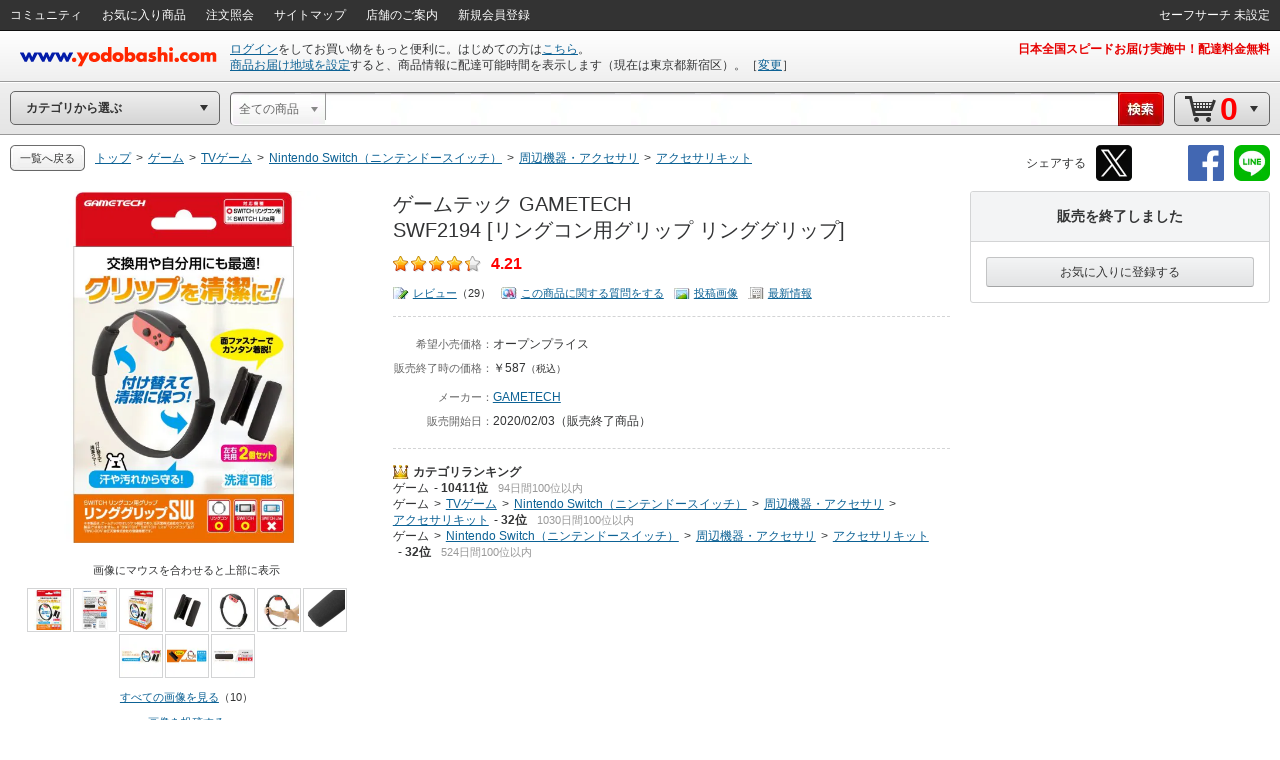

--- FILE ---
content_type: text/html;charset=UTF-8
request_url: https://www.yodobashi.com/product/100000001005334949/
body_size: 46097
content:
<!DOCTYPE HTML PUBLIC "-//W3C//DTD XHTML 1.0 Transitional//EN" "http://www.w3.org/TR/xhtml1/DTD/xhtml1-transitional.dtd"><html xmlns:og="http://ogp.me/ns#" xmlns:fb="http://ogp.me/ns/fb#" xmlns="http://www.w3.org/1999/xhtml"><head><meta content="text/html; charset=UTF-8" http-equiv="content-type"/><title>ヨドバシ.com - ゲームテック GAMETECH SWF2194 [リングコン用グリップ リンググリップ] 通販【全品無料配達】</title><meta content="ゲームテック GAMETECH SWF2194 [リングコン用グリップ リンググリップ]の通販ならヨドバシカメラの公式サイト「ヨドバシ.com」で！レビュー、Q&amp;A、画像も盛り沢山。ご購入でゴールドポイント取得！今なら日本全国へ全品配達料金無料、即日・翌日お届け実施中。" name="description"/><meta content="ゲームテック,GAMETECH,SWF2194 [リングコン用グリップ リンググリップ],yodobashi,ヨドバシ,ヨドバシカメラ,通販,パソコン" name="keywords"/><meta content="no-cache" http-equiv="pragma"/><meta content="no-cache" http-equiv="cache-control"/><meta content="-1" http-equiv="expires"/><meta content="ja" http-equiv="content-language"/><meta content="no" http-equiv="imagetoolbar"/><meta content="text/javascript" http-equiv="content-script-type"/><meta content="text/css" http-equiv="content-style-type"/><meta content="noodp" name="robots"/><link href="https://image.yodobashi.com/catalog/20251002_01/common/img/icons/yfav.ico" rel="shortcut icon"/><link href="https://image.yodobashi.com/catalog/20251002_01/common/img/icons/yfav.ico" rel="icon"/><link href="https://image.yodobashi.com/catalog/20251002_01/common/seo/css/base.css" rel="stylesheet" type="text/css"/><link href="https://image.yodobashi.com/catalog/20251002_01/common/seo/css/header.css" rel="stylesheet" type="text/css"/><link href="https://image.yodobashi.com/catalog/20251002_01/common/seo/css/txtnav.css" rel="stylesheet" type="text/css"/><link href="https://image.yodobashi.com/catalog/20251002_01/common/seo/css/products.css" rel="stylesheet" type="text/css"/><link href="https://image.yodobashi.com/catalog/20251002_01/common/seo/css/elements.css" rel="stylesheet" type="text/css"/><link href="https://image.yodobashi.com/catalog/20251002_01/common/seo/css/list.css" rel="stylesheet" type="text/css"/><link href="https://image.yodobashi.com/catalog/20251002_01/common/seo/css/footer_popup.css" rel="stylesheet" type="text/css"/><script src="https://image.yodobashi.com/catalog/20251002_01/common/js/prototype/jquery-1.7.1.min.js" type="text/javascript"></script><script src="https://image.yodobashi.com/catalog/20251002_01/common/js/prototype/jquery.cookies.2.1.0.min.js" type="text/javascript"></script><script src="https://image.yodobashi.com/catalog/20251002_01/common/js/jquery.innerfade.min.js" type="text/javascript"></script><script src="https://image.yodobashi.com/catalog/20251002_01/common/add/js/jquery.bpopup-0.5.1.min.js" type="text/javascript"></script><script src="https://image.yodobashi.com/catalog/20251002_01/common/seo/js/lib/underscore-min.js" type="text/javascript"></script><script src="https://image.yodobashi.com/catalog/20251002_01/common/js/layout.js" type="text/javascript"></script><script src="https://image.yodobashi.com/catalog/20251002_01/common/js/footer.js" type="text/javascript"></script><script src="https://image.yodobashi.com/catalog/20251002_01/common/add/js/jQselectable.js" type="text/javascript"></script><script src="https://image.yodobashi.com/catalog/20251002_01/common/add/js/displayUtils.js" type="text/javascript"></script><script src="https://image.yodobashi.com/catalog/20251002_01/common/js/yc_catalog_ctlg.js" type="text/javascript"></script><script src="https://image.yodobashi.com/catalog/20251002_01/common/js/cat_community_util.js" type="text/javascript"></script><script src="https://image.yodobashi.com/catalog/20251002_01/common/js/zendeskChat.js" type="text/javascript"></script><script type="text/javascript" src="https://image.yodobashi.com/catalog/20251002_01/common/js/criteoRetailMedia.js"></script><script type="text/javascript" src="https://image.yodobashi.com/catalog/20251002_01/common/js/criteoCarouselOnViewBeacon.js"></script><script src="https://image.yodobashi.com/catalog/20251002_01/common/add/js/jQmouseWheel.js" type="text/javascript"></script><script src="https://image.yodobashi.com/catalog/20251002_01/common/js/ebook.js" type="text/javascript"></script><script src="https://image.yodobashi.com/catalog/20251002_01/common/js/yJs.js" type="text/javascript"></script><script type="text/javascript">
var wsUrl = 'https://www.yodobashi.com/ws/', assetUrl = 'https://image.yodobashi.com/catalog/20251002_01/', communityUserUrl = 'https://www.yodobashi.com/community/user/,USERNAME,/index.html';
var wsUrlHeader = 'https://www.yodobashi.com/servlet/UserDataServlet';

var ctlg_js_ecDomain='https://order.yodobashi.com/';
var ctlg_js_ecEbookDomain='https://order.yodobashi.com/';

var orderHistorySuggestWords = '<strong style="color: #0d6295;">カテゴリの注文を全て検索</strong>';
var orderHistoryFacetWords = '注文した商品で絞り込む';
</script><meta content="ヨドバシ.com - ゲームテック GAMETECH SWF2194 [リングコン用グリップ リンググリップ] 通販【全品無料配達】" property="og:title"/><meta content="product" property="og:type"/><meta content="https://www.yodobashi.com/product/100000001005334949/" property="og:url"/><meta content="リングコンを握りやすくし、さらに汗や汚れから守るカバーです。交換用や自分用としてもご使用ください" property="og:description"/><meta content="https://image.yodobashi.com/product/100/000/001/005/334/949/100000001005334949_10203.jpg" property="og:image"/><meta content="ヨドバシ.com" property="og:site_name"/><meta content="100001942524293" property="fb:admins"/><meta content="337176566370978" property="fb:app_id"/><script type="text/javascript" src="https://image.yodobashi.com/catalog/20251002_01/common/js/prototype/promise-6.1.0.min.js"></script><link rel="stylesheet" type="text/css" href="https://image.yodobashi.com/catalog/20251002_01/common/css/adult.css"/><link type="text/css" rel="stylesheet" href="https://image.yodobashi.com/catalog/20251002_01/common/seo/css/gallery.css"/><link type="text/css" rel="stylesheet" href="https://image.yodobashi.com/catalog/20251002_01/common/seo/css/top.css"/><link type="text/css" rel="stylesheet" href="https://image.yodobashi.com/catalog/20251002_01/common/seo/css/variationCarousel.css"/><link type="text/css" rel="stylesheet" href="https://image.yodobashi.com/catalog/20251002_01/common/seo/css/lib/owl.carousel.css"/><link type="text/css" rel="stylesheet" href="https://image.yodobashi.com/catalog/20251002_01/common/seo/css/lib/owl.theme.css"/><link type="text/css" rel="stylesheet" href="https://image.yodobashi.com/catalog/20251002_01/common/seo/css/owl_controller.css"/><link type="text/css" rel="stylesheet" href="https://image.yodobashi.com/catalog/20251002_01/common/seo/css/community.css"/><link type="text/css" rel="stylesheet" href="https://image.yodobashi.com/catalog/20251002_01/common/seo/css/community_temporary.css"/><script src="https://image.yodobashi.com/catalog/20251002_01/common/js/jquery.accessible-news-slider.js" type="text/javascript"></script><script src="https://image.yodobashi.com/catalog/20251002_01/common/js/jquery.jsonp-2.1.4.min.js" type="text/javascript"></script><script src="https://image.yodobashi.com/catalog/20251002_01/common/js/detailtabselect.js" type="text/javascript"></script><script src="https://image.yodobashi.com/catalog/20251002_01/common/js/slimbox2.js" type="text/javascript"></script><script src="https://image.yodobashi.com/catalog/20251002_01/common/js/jquery.jsonp-2.1.4.min.js" type="text/javascript"></script><script src="https://image.yodobashi.com/catalog/20251002_01/common/js/nouki_kaitou_new.js" type="text/javascript"></script><script src="https://image.yodobashi.com/catalog/20251002_01/common/js/product.js" type="text/javascript"></script><script src="https://image.yodobashi.com/catalog/20251002_01/common/js/popupDialog.js" type="text/javascript"></script><script src="https://image.yodobashi.com/catalog/20251002_01/common/js/scale.js" type="text/javascript"></script><script src="https://image.yodobashi.com/catalog/20251002_01/common/add/js/lpo.js" type="text/javascript"></script><script type="text/javascript">
var globalVariId = "";
</script><script type="text/javascript" src="https://image.yodobashi.com/catalog/20251002_01/common/add/js/miniCarousel.js"></script><script type="text/javascript" src="https://image.yodobashi.com/catalog/20251002_01/common/add/js/pkg_purchase.js"></script><script type="text/javascript" src="https://image.yodobashi.com/catalog/20251002_01/common/seo/js/lib/owl.carousel.min.js"></script><script type="text/javascript" src="https://image.yodobashi.com/catalog/20251002_01/common/seo/js/owl_controller.js"></script><script type="text/javascript" src="https://image.yodobashi.com/catalog/20251002_01/common/seo/js/yc_catalog_lego.js"></script><script src="https://image.yodobashi.com/catalog/20251002_01/common/js/latestSalesOrders.js" type="text/javascript"></script><script src="https://image.yodobashi.com/catalog/20251002_01/common/add/js/ctlg_detail.js" type="text/javascript"></script><script src="https://image.yodobashi.com/catalog/20251002_01/common/js/dbclickBlock.js" type="text/javascript"></script><script src="https://image.yodobashi.com/catalog/20251002_01/common/js/cartInCommon.js" type="text/javascript"></script><script src="https://image.yodobashi.com/catalog/20251002_01/common/js/videoTagConv.js" type="text/javascript"></script><script src="https://image.yodobashi.com/catalog/20251002_01/common/js/videoTagConvOldFormat.js" type="text/javascript"></script><script src="https://image.yodobashi.com/catalog/20251002_01/common/js/zendeskChat.js" type="text/javascript"></script><script async="async" charset="utf-8" src="https://b.st-hatena.com/js/bookmark_button.js" type="text/javascript"></script><script src="https://image.yodobashi.com/catalog/20251002_01/common/seo/js/product_community.js" type="text/javascript"></script><script type="text/javascript">
if (typeof pageParams !== 'object') { pageParams = {}; }
pageParams.isAdult = false;
if (typeof latestSalesOrder === 'object') {
var latestSalesOrderSkus = ['100000001005334949'];
latestSalesOrder.callAPI(latestSalesOrderSkus);
}
var licenseProductUrl = 'https://www.yodobashi.com/ec/product/license/100000001005334949/';
var deliveryZipNoUrl = 'https://order.yodobashi.com/ec/zipcodecheck/index.do?returnurl=http%3A%2F%2Fwww.yodobashi.com%2Fproduct%2F100000001005334949%2F%3F';
var deliveryInformationLinkUrl = 'https://www.yodobashi.com/ec/support/beginner/delivery/index.html';
var sku = '100000001005334949';
var relatedSku = '';
var categoryCode = '000000000000113026';
var productName = '\u30B2\u30FC\u30E0\u30C6\u30C3\u30AF GAMETECH SWF2194 [\u30EA\u30F3\u30B0\u30B3\u30F3\u7528\u30B0\u30EA\u30C3\u30D7 \u30EA\u30F3\u30B0\u30B0\u30EA\u30C3\u30D7]';
var shortProductName = '\u30B2\u30FC\u30E0\u30C6\u30C3\u30AF GAMETECH SWF2194  \u306E';

var communityIndexUrl = 'https://www.yodobashi.com/community/index.html';
var communityMypageUrl = 'https://www.yodobashi.com/community/mypage/purchase/100000001005334949/submitReview.html';
var communityImageListUrl = 'https://www.yodobashi.com/community/product/100000001005334949/image.html';
var communityImageDetailUrl = 'https://www.yodobashi.com/community/product/image/100000001005334949/,IMAGEID,/detail.html';
var communityReviewSubmitUrl = 'https://www.yodobashi.com/community/mypage/purchase/100000001005334949/submitReview.html';
var communityReviewListUrl = 'https://www.yodobashi.com/community/product/100000001005334949/all/02/review.html';
var communityReviewDetailUrl = 'https://www.yodobashi.com/community/product/review/,REVIEWID,/detail.html';
var communityMasterListUrl = 'https://www.yodobashi.com/community/product/100000001005334949/master.html';
var communityQuestionSubmitUrl = 'https://www.yodobashi.com/community/mypage/purchase/100000001005334949/submitQuestion.html';
var communityQuestionListUrl = 'https://www.yodobashi.com/community/product/100000001005334949/01/question.html';
var communityQuestionDetailUrl = 'https://www.yodobashi.com/community/product/question/,QUESTIONID,/detail.html';
var communityNewsFeedUrl = 'https://www.yodobashi.com/community/product/100000001005334949/index.html';
var communityNewReviewUrl = '/ws/api/community/newReview?sku=100000001005334949&amp;limit=5&amp;excludeBody=false';
var communityPopularQuestionUrl = '/ws/api/community/popularQuestion?sku=100000001005334949&amp;limit=5&amp;excludeBody=false';
var reviewIineText = '人がいいね！といっています';
var answerIineText = '人がいいね！といっています';
var imageIineText = '人がもっとみたいといっています';
var commentIineText = '人がコメントしています';
var communityBestReviewLimit = 5;
var communityNewReviewLimit = 5;
var communityNewReviewLimitList = '1,1,2,3,4';
var communityPopularQuestionLimit = 5;
var communityNewQuestionLimit = 5;
var communityNewQuestionLimitList = '1,3,5,5,5';
var communityNewsFeedLimit = 5;
var communityProductMasterUserLimit = 12;
var communityReviewUserLimit = 16;
var communityQuestionAnserUserLimit = 16;
var communityProductFollowUserLimit = 16;
var communityPostImageUserLimit = 16;
var productDetailObject = {};
productDetailObject.defaultCursor = true;

productDetailObject.normal = true;
productDetailObject.scale = false;
productDetailObject.setDelivery = false;

productDetailObject.useNewCartInfo = true;
productDetailObject.eBookProduct = false;
</script><!-- ## GoogleGrouping ## --><script type="text/javascript">
dataLayer = [{
contentGroup1: 'ゲーム',
contentGroup2: 'TVゲーム',
contentGroupCode1: '000000000000001848',
contentGroupCode2: '000000000000001849'
}];
<!-- ## GA4 ## -->
dataLayer.push({ ecommerce: null });
dataLayer.push({
event: 'view_item',
ecommerce: {
currency: 'JPY',
items: [{
item_name: 'SWF2194 [リングコン用グリップ リンググリップ]',
item_id: '100000001005334949',

item_brand: 'GAMETECH',

item_category: 'ゲーム',

item_category2: 'TVゲーム',

item_category3: 'Nintendo Switch（ニンテンドースイッチ）',

item_category4: '周辺機器・アクセサリ',

item_category5: 'アクセサリキット',

quantity: 1
}]
}
});
</script><!-- ## /GoogleGrouping ## --><script type="text/javascript">
var cookieFbIgnore = true;
var cookieTwIgnore = true;
</script>
                              <script>!function(a){var e="https://s.go-mpulse.net/boomerang/",t="addEventListener";if("False"=="True")a.BOOMR_config=a.BOOMR_config||{},a.BOOMR_config.PageParams=a.BOOMR_config.PageParams||{},a.BOOMR_config.PageParams.pci=!0,e="https://s2.go-mpulse.net/boomerang/";if(window.BOOMR_API_key="9B8FB-KQA68-87LJA-V7NQC-AVYRD",function(){function n(e){a.BOOMR_onload=e&&e.timeStamp||(new Date).getTime()}if(!a.BOOMR||!a.BOOMR.version&&!a.BOOMR.snippetExecuted){a.BOOMR=a.BOOMR||{},a.BOOMR.snippetExecuted=!0;var i,_,o,r=document.createElement("iframe");if(a[t])a[t]("load",n,!1);else if(a.attachEvent)a.attachEvent("onload",n);r.src="javascript:void(0)",r.title="",r.role="presentation",(r.frameElement||r).style.cssText="width:0;height:0;border:0;display:none;",o=document.getElementsByTagName("script")[0],o.parentNode.insertBefore(r,o);try{_=r.contentWindow.document}catch(O){i=document.domain,r.src="javascript:var d=document.open();d.domain='"+i+"';void(0);",_=r.contentWindow.document}_.open()._l=function(){var a=this.createElement("script");if(i)this.domain=i;a.id="boomr-if-as",a.src=e+"9B8FB-KQA68-87LJA-V7NQC-AVYRD",BOOMR_lstart=(new Date).getTime(),this.body.appendChild(a)},_.write("<bo"+'dy onload="document._l();">'),_.close()}}(),"".length>0)if(a&&"performance"in a&&a.performance&&"function"==typeof a.performance.setResourceTimingBufferSize)a.performance.setResourceTimingBufferSize();!function(){if(BOOMR=a.BOOMR||{},BOOMR.plugins=BOOMR.plugins||{},!BOOMR.plugins.AK){var e=""=="true"?1:0,t="",n="aoi3rjaccfodk2lxxfya-f-ebb410d72-clientnsv4-s.akamaihd.net",i="false"=="true"?2:1,_={"ak.v":"39","ak.cp":"897104","ak.ai":parseInt("574040",10),"ak.ol":"0","ak.cr":8,"ak.ipv":4,"ak.proto":"http/1.1","ak.rid":"89e4d0b1","ak.r":51208,"ak.a2":e,"ak.m":"b","ak.n":"essl","ak.bpcip":"3.145.184.0","ak.cport":55680,"ak.gh":"23.209.83.33","ak.quicv":"","ak.tlsv":"tls1.3","ak.0rtt":"","ak.0rtt.ed":"","ak.csrc":"-","ak.acc":"bbr","ak.t":"1769453936","ak.ak":"hOBiQwZUYzCg5VSAfCLimQ==Fb1bypacsaHiJ+GyoODgwbtBuOTkBHp6yVWTW4ohPwngO7ztmu7EzB+i8ws01C+9UJC/YCj1FLINvgyWnHDLwZF9PdTWRiAQGmuhX6gAGyTqeMS8LkX3n+PHXqSXWhvShcjpIcRvtCJzOWSWSBUN+KxpI8Sda3ZmcUEs32+Iv8E39OwjkeMGAblkl+ljIta777yb1JAMsqIRVwzqxPaYZZdzhGX/XpE00f6BvINYYEwApxzWjsUpjxXHn6WHMVtzdfwfMdwhULCrhqRUb4+QatKHewvcdWaxQ5d7gRwwaeOC1zPIhQKmmmDFhRI6i/mwYznJGV2Jy51mctReWVwxPAackoin7Cr8P2M0Zpl1bwEQsoH23CCjk/t0IXA7iJ2qORRF/qV+Fcpv7OplUOnMq8pXdwSw1qVc/FkbYuvrYgk=","ak.pv":"3","ak.dpoabenc":"","ak.tf":i};if(""!==t)_["ak.ruds"]=t;var o={i:!1,av:function(e){var t="http.initiator";if(e&&(!e[t]||"spa_hard"===e[t]))_["ak.feo"]=void 0!==a.aFeoApplied?1:0,BOOMR.addVar(_)},rv:function(){var a=["ak.bpcip","ak.cport","ak.cr","ak.csrc","ak.gh","ak.ipv","ak.m","ak.n","ak.ol","ak.proto","ak.quicv","ak.tlsv","ak.0rtt","ak.0rtt.ed","ak.r","ak.acc","ak.t","ak.tf"];BOOMR.removeVar(a)}};BOOMR.plugins.AK={akVars:_,akDNSPreFetchDomain:n,init:function(){if(!o.i){var a=BOOMR.subscribe;a("before_beacon",o.av,null,null),a("onbeacon",o.rv,null,null),o.i=!0}return this},is_complete:function(){return!0}}}}()}(window);</script></head><body><div style="display:none;" id="js_cookie_policy_base"></div><script type="text/javascript">
$(function(){
var wsUrl = 'https://www.yodobashi.com/ws/';
$("#js_cookie_policy_base").load(wsUrl + "api/ec/cookieTemplate");
});
</script><!--env o54--><!-- wrapper --><!-- ## /wrapper ## --><!-- wrapper --><div class="" id="wrapper"><form name="hotItemPurchaseForm" method="post" action="https://limited.yodobashi.com"></form><!-- hFixedContents --><div id="hFixedContents"><form name="hFixedProduct" method="post" action="https://order.yodobashi.com/yc/shoppingcart/add/index.html"><span id="0.3718103367154684" class="0.3718103367154684"><span id="0.4932953289571994" class="0.4932953289571994"><span id="0.3790309514973691" class="0.3790309514973691"><span id="0.3414615112671587" class="0.3414615112671587"><span id="0.1092793093682239" class="0.1092793093682239"></span></span></span></span></span><!-- pBar --><div id="pBar"><div class="inner clearfix"><div id="js_norenPImgArea" class="imgArea"><img id="mainImg" class="js_ppImgUrl" alt="SWF2194 [リングコン用グリップ リンググリップ]" onerror="this.src='https://image.yodobashi.com/product/NoImage_80x80.jpg';" src="https://image.yodobashi.com/product/100/000/001/005/334/949/100000001005334949_10201.jpg"/></div><div class="subInfoArea"><div class="salesInfo"><p>販売を終了しました</p></div></div><ul class="mainInfoArea"><li id="js_norenPInfoArea" class="pDetail"><div class="fs12"><ul><li class="pName"><p class="js_ppPrdName">ゲームテック GAMETECH SWF2194 [リングコン用グリップ リンググリップ]</p></li><li class="js_ppSalesInfo"></li></ul></div></li><div class="variInfo"></div></ul></div></div><!-- /pBar --></form></div><!-- /hFixedContents --><!-- header --><div id="header"><!-- unvHeader --><!-- pdUnitBox --><div style="display: none;" id="pdUnit20" class="pdUnitBox"><!-- pdLinkList --><ul class="pdLinkList liBtDFn"><li class="slctTxtNav"><a href="https://order.yodobashi.com/yc/mypage/index.html"><div class="inner">会員ページ</div></a></li><li class="slctTxtNav"><a href="https://order.yodobashi.com/yc/mypage/index.html#MessageBlock"><div class="inner">ご注文商品の確認・変更</div></a></li><li class="slctTxtNav"><a href="https://order.yodobashi.com/ec/pub/login/privateinfo/index.do"><div class="inner">お客様情報の確認・変更</div></a></li><li class="slctTxtNav"><a href="https://order.yodobashi.com/ec/pub/login/changepass/index.do"><div class="inner">ヨドバシ・ドット・コム会員IDの変更</div></a></li><li class="slctTxtNav"><a href="https://order.yodobashi.com/ec/pub/login/changepass/index2.do"><div class="inner">ヨドバシ・ドット・コム会員パスワードの変更</div></a></li><li class="slctTxtNav"><a href="https://order.yodobashi.com/ec/pub/login/reset_pass/index.do"><div class="inner">ヨドバシ・ドット・コム会員パスワードの再設定</div></a></li><li class="slctTxtNav"><a href="https://order.yodobashi.com/ec/mypage/myinfosetting/index.do"><div class="inner">メールニュース・よく使う店舗の設定</div></a></li><li class="slctTxtNav"><a href="/ec/support/inquiry/"><div class="inner">お問い合わせ窓口のご案内</div></a></li><li class="slctTxtNav"><a class="js_safeSearch" href="https://order.yodobashi.com/yc/mypage/searchSetting.html?returnUrl=https%3A%2F%2Fwww.yodobashi.com%2Fproduct%2F100000001005334949%2F"><div class="inner js_safeSearchText"></div></a></li><li class="slctTxtNav"><a href="https://order.yodobashi.com/ec/login/logout.do"><div class="inner">ログアウト</div></a></li></ul><!-- /pdLinkList --></div><!-- /pdUnitBox --><!-- pdUnitBox --><div style="display: none;" id="pdUnit04" class="pdUnitBox"><!-- pdLinkList --><ul class="pdLinkList liBtDFn"><li class="slctTxtNav"><a href="https://order.yodobashi.com/yc/mypage/index.html#MessageBlock"><div class="inner">ご利用履歴確認</div></a></li><li class="slctTxtNav"><span id="gpc_point_posttitle"></span></li></ul><!-- /pdLinkList --></div><!-- /pdUnitBox --><!-- pdUnitBox --><div style="display: none;" id="pdUnit22" class="pdUnitBox"><!-- pdLinkList --><ul class="pdLinkList  liBtDFn"><li class="slctTxtNav"><a id="pdLink23" href="https://order.yodobashi.com/ec/zipcodecheck/index.do?returnurl=https%3A%2F%2Fwww.yodobashi.com%2Fproduct%2F100000001005334949%2Findex.html"><div class="inner">［→］表示地域の変更</div></a></li></ul><!-- /pdLinkList --></div><!-- /pdUnitBox --><div id="js_com_info_0002" style="width: 300px; display:none;" class="pdUnitBox"></div><div class="" id="unvHeader"><div class="gbNav hznList gnL"><ul><li class="gbLiM"><a id="js_tmp_001_pdLink" href="https://www.yodobashi.com/community/index.html"><span>コミュニティ</span><div id="js_tmp_0001" style="display:none;"><span><span></span></span></div></a></li><li class="gbLiM"><a id="pdLink02" href="https://order.yodobashi.com/yc/favorite/index.html"><span>お気に入り商品</span></a></li><li id="js_orderHistoryLi" class="gbLiM"><a id="pdLink03" href="https://order.yodobashi.com/ec/order/private_info/index.do"><span>注文照会</span></a></li><li class="gbLiM"><a href="/sitemap/"><span>サイトマップ</span></a></li><li class="gbLiM"><a href="/ec/store/list/"><span>店舗のご案内</span></a></li><li class="gbLiM"><span id="accountinfo"></span></li><li class="gbLiM"><span id="pointinfo"></span></li><li id="js_menEntUrl" class="gbLiM"><a href="https://order.yodobashi.com/yc/member/register/index.html"><span>新規会員登録</span></a></li></ul><script src="https://image.yodobashi.com/catalog/20251002_01/common/js/jquery.jsonp-2.1.4.min.js" type="text/javascript"></script><script type="text/javascript"><!--//
			$(document).ready(function(){
				setTimeout(function(){ $.commTemp_001(); },1000);
			});
			// --></script></div><ul class="gbNav hznList gnR"><li class="gbLiM js_advancedSearch" style="display:none;" data-ckey="extension_search"><a href="https://order.yodobashi.com/yc/mypage/searchSetting.html?returnUrl=https%3A%2F%2Fwww.yodobashi.com%2Fproduct%2F100000001005334949%2F"><span></span></a></li><li style="display:none;" class="gbLiM js_safeSearch"><a class="js_safeSearchText" href="https://order.yodobashi.com/yc/mypage/searchSetting.html?returnUrl=https%3A%2F%2Fwww.yodobashi.com%2Fproduct%2F100000001005334949%2F"><span></span></a></li></ul></div><!-- /unvHeader --><!-- ## header ## --><script type="text/javascript">
var rewriteHeaderStatus = 0;
var userParams = new Object();
userParams.urluserdata = "https://www.yodobashi.com/servlet/UserDataServlet";
userParams.urlasset = "https://image.yodobashi.com/catalog/20251002_01/";
userParams.urlzipcode = "https://order.yodobashi.com/ec/zipcodecheck/index.do?returnurl=https%3A%2F%2Fwww.yodobashi.com%2Fproduct%2F100000001005334949%2Findex.html";
userParams.urllogin = "https://order.yodobashi.com/yc/login/index.html?returnUrl=https%3A%2F%2Fwww.yodobashi.com%2Fproduct%2F100000001005334949%2Findex.html";
userParams.urllogininfo = "https://order.yodobashi.com/yc/member/register/index.html";
userParams.urlcart = "https://order.yodobashi.com/yc/shoppingcart/index.html?returnUrl=https%3A%2F%2Fwww.yodobashi.com%2Fproduct%2F100000001005334949%2Findex.html";
userParams.urllogin = "https://order.yodobashi.com/yc/login/index.html?returnUrl=https%3A%2F%2Fwww.yodobashi.com%2Fproduct%2F100000001005334949%2Findex.html";
userParams.urlmypage = "https://order.yodobashi.com/yc/mypage/index.html";
userParams.urlsafesearch = "https://order.yodobashi.com/yc/mypage/searchSetting.html?returnUrl=https%3A%2F%2Fwww.yodobashi.com%2Fproduct%2F100000001005334949%2F";
userParams.autoidname = "auto_id";
userParams.cartidname = "cart_id";
userParams.safesearchname = "contentFilterLevel";
userParams.urlorderhistory = "https://order.yodobashi.com/yc/orderhistory/index.html";
userParams.urluserctlg = "7777772e796f646f62617368692e636f6d";
userParams.urlusercart = "6f726465722e796f646f62617368692e636f6d";
userParams.wsUrl = 'https://www.yodobashi.com/ws/';
var yidname = "yid";
var autoidname = "auto_id";
var oneTagDeviceType = "Desktop";
</script><script async="true" src="//dynamic.criteo.com/js/ld/ld.js?a=10949" type="text/javascript"></script><script src="https://image.yodobashi.com/catalog/20251002_01/common/js/onetag.js" type="text/javascript"></script><script type="text/javascript">
var isDefaultUserInfoDisplay = false;
</script><!-- headerTop --><div id="headerTop"><div id='headerLogo'><a id="headerLogoC" shape="rect" href="/"><img alt="ヨドバシカメラのネット通販サイト www.yodobashi.com" src="https://image.yodobashi.com/catalog/20251002_01/common/img/headerLogoYodobashi.png"/></a></div><div class="nameDataArea"><p class="noMarginNoPadding" id="logininfo"><img src="https://image.yodobashi.com/catalog/20251002_01/common/add/img/cycle_trancep.gif"/></p><p class="noMarginNoPadding" id="syszipnoinfo"></p><p id="zipAddress5567"></p></div><div class="topInfoArea"><div id="headInfo" class="headRedInfo"><p class="infoLink"><a href="https://www.yodobashi.com/store/880011/">日本全国スピードお届け実施中！配達料金無料</a></p></div></div></div><!-- /headerTop --><noscript><!-- InfoBox --><div style="margin:8px 0 20px;border:3px double #333333;padding:4px 8px 2px;" class="InfoBox"><p style="background:transparent url(https://image.yodobashi.com/common/img/ico/ico_12.gif) no-repeat scroll 0 0;margin:0;padding:4px 0 5px 41px;color:#333333;font-size:12px;line-height:123%;"><strong style="font-size:16px;line-height:125%;display:block;margin-bottom:6px;">JavascriptがOFFになっております。</strong>
ヨドバシ・ドット・コムはJavascriptをONにしてご利用ください。詳しくは<a href="//www.yodobashi.com/ec/support/beginner/shoppingflow/recommend/index.html">こちら</a>へ。
</p></div><!-- InfoBox --></noscript><!-- ## /header ## --><!-- ## filter_keyword ## --><!-- FilterKeywordModule START --><!-- sBox script --><script src="https://image.yodobashi.com/catalog/20251002_01/common/js/jquery.jsonp-2.1.4.min.js" type="text/javascript"></script><link href="https://image.yodobashi.com/catalog/20251002_01/common/css/suggest_pc.css" rel="stylesheet" type="text/css"/><script src="https://image.yodobashi.com/catalog/20251002_01/common/js/ySgst.js" type="text/javascript"></script><script type="text/javascript"><!--
var restUrl="https://www.yodobashi.com/ws/suggest/";
var uniqCateCd="";
var redirectUrl="https://www.yodobashi.com/";
 //-->
if (!cateCd) { var cateCd = ""; }
$(function() {
var filterKeywordSgst = new $.sgst({
restUrl:restUrl,
categoryCd:cateCd,
suggestContainerId:"srcWindow",
formId:"searchForm",
inputBoxId:"getJsonData",
cateSelectId:"cateSel",
top:32,
mode:"searchBox",
redirectUrl:redirectUrl
});
});

function doFilterkeywordSubmit() {
// 検索履歴からのカテゴリ指定あり検索時は class="searchHistoryTemporaryOption" が指定された option が存在する。
// (searchHistory.js の setSearchFormParam() で設定)
var historyVal = $('option.searchHistoryTemporaryOption').val() || '';
if (historyVal !== '') {
// 検索履歴からの検索時はそのまま submit する。
return filterkeywordSubmit();
}
// サジェストからのカテゴリ指定あり検索時は class="suggestTemporaryOption" が指定された option が存在する。
// (ySgst.js の subContainerClick() で設定)
var suggestVal = $('option.suggestTemporaryOption').val() || '';
if (suggestVal !== '') {
// サジェストからの検索時はそのまま submit する。
return filterkeywordSubmit();
}
var shownText = $('#cateSel_dummy').text().trim();
var selectedText = $("#cateSel option:selected").text().trim();
if (selectedText == shownText) {
// 選択中カテゴリと表示カテゴリが同じ場合は、そのまま submit する。
return filterkeywordSubmit();
}
// 選択中カテゴリと表示カテゴリが異なる場合、選択中カテゴリを表示カテゴリに合わせる。
// (「戻る」「進む」ボタンによるページ遷移時に発生)
var shownVal = '';
$('#cateSel option').each(function() {
if ($(this).text().trim() == shownText) {
shownVal = $(this).val();
return false;
}
});
$('#cateSel').val(shownVal);
return filterkeywordSubmit();
}
</script><script src="https://image.yodobashi.com/catalog/20251002_01/common/js/searchHistory.js" type="text/javascript"></script><!-- headerBtm --><div id="headerBtm"><div id="js_RootShoppingCategory" class="cateTd"><!-- cateNavHeadBox --><div id="cateHeadTtl" class="hBtmNav miniArwIcon js_RootShoppingCategoryTxt">カテゴリから選ぶ</div><!-- /cateNavHeadBox --></div><!-- /cateTd--><div class="strcTd"><form action="/" method="get" class="srcNavIn" id="searchForm" name="search" onsubmit="return doFilterkeywordSubmit();" enctype="application/x-www-form-urlencoded"><!-- srcUnit --><div class="js_SrcUnit  js_inheritPrameter" id="srcUnit"><div class="srcUnitInner"><!-- srcCateSelect --><div class="srcCateSelectBox" id="srcCateSelect"><select style="display:none" name="cate" id="cateSel"><option data-initselected="true" selected="selected" data-selectboxcatecode="" id="js_selectBoxUniqCode" value="">全ての商品</option><option data-selectboxcatecode="000000000000001001" id="js_selectBoxUniqCode141001_000000000000001001" value="category/141001/">ベビー・おもちゃ・ホビー</option><option data-selectboxcatecode="000000000000007003" id="js_selectBoxUniqCode157851_000000000000007003" value="category/157851/">食品＆飲料・お酒</option><option data-selectboxcatecode="500000000000000211" id="js_selectBoxUniqCode6353_500000000000000211" value="category/6353/">家電</option><option data-selectboxcatecode="500000000000000201" id="js_selectBoxUniqCode19531_500000000000000201" value="category/19531/">パソコン</option><option data-selectboxcatecode="000000000000012448" id="js_selectBoxUniqCode162842_000000000000012448" value="category/162842/">ホーム＆キッチン・ペット</option><option data-selectboxcatecode="000000000000016327" id="js_selectBoxUniqCode159888_000000000000016327" value="category/159888/">ヘルス＆ビューティー</option><option data-selectboxcatecode="000000000000008010" id="js_selectBoxUniqCode152022_000000000000008010" value="category/152022/">アウトドア・スポーツ用品</option><option data-selectboxcatecode="811000000000000000" id="js_selectBoxUniqCode81001_811000000000000000" value="category/81001/">書籍</option><option data-selectboxcatecode="000000000000010001" id="js_selectBoxUniqCode151007_000000000000010001" value="category/151007/">電子書籍</option><option data-selectboxcatecode="000000000000001848" id="js_selectBoxUniqCode140007_000000000000001848" value="category/140007/">ゲーム</option><option data-selectboxcatecode="500000000000000212" id="js_selectBoxUniqCode22052_500000000000000212" value="category/22052/">AV機器</option><option data-selectboxcatecode="000000000000018003" id="js_selectBoxUniqCode168001_000000000000018003" value="category/168001/">文房具・オフィス用品</option><option data-selectboxcatecode="000000000000024018" id="js_selectBoxUniqCode174101_000000000000024018" value="category/174101/">携帯電話・スマートフォン</option><option data-selectboxcatecode="500000000000000342" id="js_selectBoxUniqCode111491_500000000000000342" value="category/111491/">DIY・工具</option><option data-selectboxcatecode="500000000000000301" id="js_selectBoxUniqCode19055_500000000000000301" value="category/19055/">カメラ</option><option data-selectboxcatecode="500000000000000326" id="js_selectBoxUniqCode18457_500000000000000326" value="category/18457/">時計・ジュエリー</option><option data-selectboxcatecode="000000000000022002" id="js_selectBoxUniqCode172003_000000000000022002" value="category/172003/">ファッション・バッグ</option><option data-selectboxcatecode="500000000000000312" id="js_selectBoxUniqCode14139_500000000000000312" value="category/14139/">カー＆バイク用品</option><option data-selectboxcatecode="216220000000000000" id="js_selectBoxUniqCode91003_216220000000000000" value="category/91003/">DVD･ブルーレイソフト</option><option data-selectboxcatecode="216520000000000000" id="js_selectBoxUniqCode91139_216520000000000000" value="category/91139/">オーディオソフト</option><option data-selectboxcatecode="500000000000000338" id="js_selectBoxUniqCode50566_500000000000000338" value="category/50566/">メモリーカード・記録メディア</option><option data-selectboxcatecode="500000000000000309" id="js_selectBoxUniqCode21484_500000000000000309" value="category/21484/">電池･充電池</option><option data-selectboxcatecode="000000000000008011" id="js_selectBoxUniqCode500000250000_000000000000008011" value="category/500000250000/">自転車・パーソナルモビリティ</option><option data-selectboxcatecode="500000000000000334" id="js_selectBoxUniqCode33039_500000000000000334" value="category/33039/">電球･蛍光灯</option></select></div><!-- /srcCateSelect --><!-- srcWindow --><div id="srcWindow"><div class="iptArea" id="spt_iptArea"><div class="srcIptInner"><input maxlength="200" type="text" autocomplete="off" name="word" class="editInput" id="getJsonData"></input></div><div style="display:none;" class="pdUnitBox srcSgstBox" id="getJsonData3145"></div><!-- keywordHistory --><div style="display: none;" class="pdUnitBox srcHstryBox" id="js_historyBox"><div class="srcHstryBox_hstryAllClear clearfix"><span class="hstryAllClearText">検索履歴</span><span class="srcAllClearBtn js_deleteAllHistoryBtn">すべて削除</span></div></div><!-- /keywordHistory --></div><!-- srcClearBtn --><div class="srcClearBtn"><a style="display: none;" id="js_srcClearBtn" href="javascript:void(0);" shape="rect"></a></div><!-- /srcClearBtn --><!-- srcBtn --><div id="srcBtn"><input value=" " type="submit" id="js_keywordSearchBtn"></input></div><!-- /srcBtn --></div><!-- /srcWindow --></div></div><!-- /srcUnit --><!-- strcForSrcUnit --><div id="strcForSrcUnit"><div class="hBtmNav js_RootCartItemNavTxt miniArwIcon" id="cartNav"><a href="https://order.yodobashi.com/yc/shoppingcart/index.html?returnUrl=https%3A%2F%2Fwww.yodobashi.com%2Fproduct%2F100000001005334949%2F"><ul class="cartBtnNew"><li class="itemCount" id="ajax_cart_quantity">0</li><li class="totalPrice" id="ajax_cart_quantity_info"></li></ul></a></div></div><!-- /strcForSrcUnit --><div style="display:none"><input type="hidden" name="ginput"></input></div><!-- /srcSub --></form></div></div><!-- /headerBtm --><!-- apprCntnr --><div id="js_DetailShoppingCategory" class="apprCntnr"><iframe tabindex="-1" src="javascript:void(false)" style="display: none; position: absolute; z-index: 0; filter: Alpha(Opacity='0'); opacity: 0;" frameborder="0" id="js_BlockFrame"></iframe><!-- cateNavExposedArea --><div class="cateNavExposedArea"><div style="display: none;" id="js_MenuShoppingCategory" class="cateNavBox"><div class="cateNavBoxSkin js_MenuShoppingCategorySkin"><ul class="cateNavList"><li class="cateParent js_MenuShoppingCategoryTxt js_MenuIndex0"><a href="/category/141001/">ベビー・おもちゃ・ホビー</a></li><li class="cateParent js_MenuShoppingCategoryTxt js_MenuIndex1 wideWinAppr"><a href="/category/157851/">食品＆飲料・お酒</a></li><li class="cateParent js_MenuShoppingCategoryTxt js_MenuIndex2"><a href="/category/6353/">家電</a></li><li class="cateParent js_MenuShoppingCategoryTxt js_MenuIndex3"><a href="/category/19531/">パソコン</a></li><li class="cateParent js_MenuShoppingCategoryTxt js_MenuIndex4"><a href="/category/162842/">ホーム＆キッチン・ペット</a></li><li class="cateParent js_MenuShoppingCategoryTxt js_MenuIndex5"><a href="/category/159888/">ヘルス＆ビューティー</a></li><li class="cateParent js_MenuShoppingCategoryTxt js_MenuIndex6"><a href="/category/152022/">アウトドア・スポーツ用品</a></li><li class="cateParent js_MenuShoppingCategoryTxt js_MenuIndex7 wideWinAppr"><a href="/category/81001/">書籍</a></li><li class="cateParent js_MenuShoppingCategoryTxt js_MenuIndex8 wideWinAppr"><a href="/category/151007/">電子書籍</a></li><li class="cateParent js_MenuShoppingCategoryTxt js_MenuIndex9"><a href="/category/140007/">ゲーム</a></li><li class="cateParent js_MenuShoppingCategoryTxt js_MenuIndex10"><a href="/category/22052/">AV機器</a></li><li class="cateParent js_MenuShoppingCategoryTxt js_MenuIndex11"><a href="/category/168001/">文房具・オフィス用品</a></li><li class="cateParent js_MenuShoppingCategoryTxt js_MenuIndex12"><a href="/category/174101/">携帯電話・スマートフォン</a></li><li class="cateParent js_MenuShoppingCategoryTxt js_MenuIndex13"><a href="/category/111491/">DIY・工具</a></li><li class="cateParent js_MenuShoppingCategoryTxt js_MenuIndex14"><a href="/category/19055/">カメラ</a></li><li class="cateParent js_MenuShoppingCategoryTxt js_MenuIndex15"><a href="/category/18457/">時計・ジュエリー</a></li><li class="cateParent js_MenuShoppingCategoryTxt js_MenuIndex16"><a href="/category/172003/">ファッション・バッグ</a></li><li class="cateParent js_MenuShoppingCategoryTxt js_MenuIndex17"><a href="/category/14139/">カー＆バイク用品</a></li><li class="cateParent js_MenuShoppingCategoryTxt js_MenuIndex18"><a href="/category/91003/">DVD･ブルーレイソフト</a></li><li class="cateParent js_MenuShoppingCategoryTxt js_MenuIndex19"><a href="/category/91139/">オーディオソフト</a></li><li class="cateParent js_MenuShoppingCategoryTxt js_MenuIndex20"><a href="/category/50566/">メモリーカード・記録メディア</a></li><li class="cateParent js_MenuShoppingCategoryTxt js_MenuIndex21"><a href="/category/21484/">電池･充電池</a></li><li class="cateParent js_MenuShoppingCategoryTxt js_MenuIndex22"><a href="/category/500000250000/">自転車・パーソナルモビリティ</a></li><li class="cateParent js_MenuShoppingCategoryTxt js_MenuIndex23"><a href="/category/33039/">電球･蛍光灯</a></li></ul></div></div></div><!-- /cateNavExposedArea --><div style="display: none;" id="jsDetailShoppingCategory2" class="headerCateNavApprBox js_DetailShoppingCategoryAnim"><div class="apprPrmBox  prmAreaBR apprRecItemBox"><div class="apprRecItem"><table border="0" cellpadding="0" cellspacing="0"><tbody><tr><td class="imgArea" rowspan="1" colspan="1"><a href="/product/100000001008037083/"><img onerror="this.src='//image.yodobashi.com/product/NoImage_100x100.jpg';" src="//image.yodobashi.com/product/100/000/001/008/037/083/100000001008037083_1000B.jpg"/></a></td><td class="strcArea" rowspan="1" colspan="1"><a class="pName" href="/product/100000001008037083/" shape="rect"><div class="brand">明治 meiji ほほえみ</div><div class="product">明治 ほほえみ らくらくキューブ 1620g [赤ちゃん用 0ヶ月～1歳頃]</div></a><div class="fs12 js_dispPrice hznList liMr10"><ul><li><span class="red">￥5,160</span></li><li><span class="orange">516</span><span class="unitPointSpace"> </span><span class="orange unitPoint">ゴールドポイント</span></li></ul></div></td></tr></tbody></table></div><div class="apprRecItem"><table border="0" cellpadding="0" cellspacing="0"><tbody><tr><td class="imgArea" rowspan="1" colspan="1"><a href="/product/100000001007482885/"><img onerror="this.src='//image.yodobashi.com/product/NoImage_100x100.jpg';" src="//image.yodobashi.com/product/100/000/001/007/482/885/100000001007482885_1000B_002.jpg"/></a></td><td class="strcArea" rowspan="1" colspan="1"><a class="pName" href="/product/100000001007482885/" shape="rect"><div class="brand">ユニ･チャーム ムーニー</div><div class="product">ムーニーおしりふき やわらか素材 詰替 76枚×8個</div></a><div class="fs12 js_dispPrice hznList liMr10"><ul><li><span class="red">￥1,010</span></li><li><span class="orange">101</span><span class="unitPointSpace"> </span><span class="orange unitPoint">ゴールドポイント</span></li></ul></div></td></tr></tbody></table></div><div class="apprRecItem"><table border="0" cellpadding="0" cellspacing="0"><tbody><tr><td class="imgArea" rowspan="1" colspan="1"><a href="/product/100000001009314695/"><img onerror="this.src='//image.yodobashi.com/product/NoImage_100x100.jpg';" src="//image.yodobashi.com/product/100/000/001/009/314/695/100000001009314695_1000B.jpg"/></a></td><td class="strcArea" rowspan="1" colspan="1"><a class="pName" href="/product/100000001009314695/" shape="rect"><div class="brand">セガフェイブ</div><div class="product">DREAM SWITCH（ドリームスイッチ）ベーシックセット 対象年齢：3歳～</div></a><div class="fs12 js_dispPrice hznList liMr10"><ul><li><span class="red">￥8,000</span></li><li><span class="orange">800</span><span class="unitPointSpace"> </span><span class="orange unitPoint">ゴールドポイント</span></li></ul></div></td></tr></tbody></table></div><div class="apprRecItem"><table border="0" cellpadding="0" cellspacing="0"><tbody><tr><td class="imgArea" rowspan="1" colspan="1"><a href="/product/100000001008968679/"><img onerror="this.src='//image.yodobashi.com/product/NoImage_100x100.jpg';" src="//image.yodobashi.com/product/100/000/001/008/968/679/100000001008968679_1000B.jpg"/></a></td><td class="strcArea" rowspan="1" colspan="1"><a class="pName" href="/product/100000001008968679/" shape="rect"><div class="brand">タカラトミー TAKARATOMY</div><div class="product">プラレール キミのまちをうごかそう！プラレールベストセレクションセット [対象年齢：3歳～]</div></a><div class="fs12 js_dispPrice hznList liMr10"><ul><li><span class="red">￥4,210</span></li><li><span class="orange">421</span><span class="unitPointSpace"> </span><span class="orange unitPoint">ゴールドポイント</span></li></ul></div></td></tr></tbody></table></div><div class="apprRecItem"><table border="0" cellpadding="0" cellspacing="0"><tbody><tr><td class="imgArea" rowspan="1" colspan="1"><a href="/product/100000001009296570/"><img onerror="this.src='//image.yodobashi.com/product/NoImage_100x100.jpg';" src="//image.yodobashi.com/product/100/000/001/009/296/570/100000001009296570_1000B.jpg"/></a></td><td class="strcArea" rowspan="1" colspan="1"><a class="pName" href="/product/100000001009296570/" shape="rect"><div class="brand">シャープ SHARP</div><div class="product">対話AIキャラクター ポケとも コンパニオンロボット ミーアキャットモチーフ SR-C01M-W</div></a><div class="fs12 js_dispPrice hznList liMr10"><ul><li><span class="red">￥39,600</span></li><li><span class="orange">3,960</span><span class="unitPointSpace"> </span><span class="orange unitPoint">ゴールドポイント</span></li></ul></div></td></tr></tbody></table></div><div class="apprRecItem"><table border="0" cellpadding="0" cellspacing="0"><tbody><tr><td class="imgArea" rowspan="1" colspan="1"><a href="/product/100000001009285474/"><img onerror="this.src='//image.yodobashi.com/product/NoImage_100x100.jpg';" src="//image.yodobashi.com/product/100/000/001/009/285/474/100000001009285474_1000B_001.jpg"/></a></td><td class="strcArea" rowspan="1" colspan="1"><a class="pName" href="/product/100000001009285474/" shape="rect"><div class="brand">バンダイ BANDAI</div><div class="product">仮面ライダーゼッツ 変身ベルト DXゼッツドライバー [対象年齢：3歳～]</div></a><div class="fs12 js_dispPrice hznList liMr10"><ul><li><span class="red">￥5,530</span></li><li><span class="orange">553</span><span class="unitPointSpace"> </span><span class="orange unitPoint">ゴールドポイント</span></li></ul></div></td></tr></tbody></table></div><div class="apprRecItem"><table border="0" cellpadding="0" cellspacing="0"><tbody><tr><td class="imgArea" rowspan="1" colspan="1"><a href="/product/100000001009279526/"><img onerror="this.src='//image.yodobashi.com/product/NoImage_100x100.jpg';" src="//image.yodobashi.com/product/100/000/001/009/279/526/100000001009279526_1000B.jpg"/></a></td><td class="strcArea" rowspan="1" colspan="1"><a class="pName" href="/product/100000001009279526/" shape="rect"><div class="brand">バンダイスピリッツ</div><div class="product">HI-METAL R マクロスゼロ VF-0Sフェニックス（ロイ・フォッカー機） ＋ QF-2200D-B ゴースト [塗装済可動フィギュア 全高約140mm]</div></a><div class="fs12 js_dispPrice hznList liMr10"><ul><li><span class="red">￥15,840</span></li><li><span class="orange">1,584</span><span class="unitPointSpace"> </span><span class="orange unitPoint">ゴールドポイント</span></li></ul></div></td></tr></tbody></table></div></div><div class="apprPrmBox  prmAreaBR apprRecItemBox"><div class="apprRecItem"><table border="0" cellpadding="0" cellspacing="0"><tbody><tr><td class="imgArea" rowspan="1" colspan="1"><a href="/product/100000001003830584/"><img onerror="this.src='//image.yodobashi.com/product/NoImage_100x100.jpg';" src="//image.yodobashi.com/product/100/000/001/003/830/584/100000001003830584_1000B_005.jpg"/></a></td><td class="strcArea" rowspan="1" colspan="1"><a class="pName" href="/product/100000001003830584/" shape="rect"><div class="brand">Calbee カルビー</div><div class="product">マイグラ 700g</div></a><div class="fs12 js_dispPrice hznList liMr10"><ul><li><span class="red">￥563</span></li><li><span class="orange">57</span><span class="unitPointSpace"> </span><span class="orange unitPoint">ゴールドポイント</span></li></ul></div></td></tr></tbody></table></div><div class="apprRecItem"><table border="0" cellpadding="0" cellspacing="0"><tbody><tr><td class="imgArea" rowspan="1" colspan="1"><a href="/product/100000001006081259/"><img onerror="this.src='//image.yodobashi.com/product/NoImage_100x100.jpg';" src="//image.yodobashi.com/product/100/000/001/006/081/259/100000001006081259_1000B_008.jpg"/></a></td><td class="strcArea" rowspan="1" colspan="1"><a class="pName" href="/product/100000001006081259/" shape="rect"><div class="brand">アイリスフーズ IRIS FOODS</div><div class="product">富士山の天然水 2L×6本</div></a><div class="fs12 js_dispPrice hznList liMr10"><ul><li><span class="red">￥678</span></li><li><span class="orange">68</span><span class="unitPointSpace"> </span><span class="orange unitPoint">ゴールドポイント</span></li></ul></div></td></tr></tbody></table></div><div class="apprRecItem"><table border="0" cellpadding="0" cellspacing="0"><tbody><tr><td class="imgArea" rowspan="1" colspan="1"><a href="/product/100000001005568366/"><img onerror="this.src='//image.yodobashi.com/product/NoImage_100x100.jpg';" src="//image.yodobashi.com/product/100/000/001/005/568/366/100000001005568366_1000B_002.jpg"/></a></td><td class="strcArea" rowspan="1" colspan="1"><a class="pName" href="/product/100000001005568366/" shape="rect"><div class="brand">ほりにし</div><div class="product">アウトドアスパイス ほりにし 瓶詰め 100g [スパイス]</div></a><div class="fs12 js_dispPrice hznList liMr10"><ul><li><span class="red">￥842</span></li><li><span class="orange">85</span><span class="unitPointSpace"> </span><span class="orange unitPoint">ゴールドポイント</span></li></ul></div></td></tr></tbody></table></div><div class="apprRecItem"><table border="0" cellpadding="0" cellspacing="0"><tbody><tr><td class="imgArea" rowspan="1" colspan="1"><a href="/product/100000001002117334/"><img onerror="this.src='//image.yodobashi.com/product/NoImage_100x100.jpg';" src="//image.yodobashi.com/product/100/000/001/002/117/334/100000001002117334_1000B_012.jpg"/></a></td><td class="strcArea" rowspan="1" colspan="1"><a class="pName" href="/product/100000001002117334/" shape="rect"><div class="brand">Coca-Cola コカコーラ</div><div class="product">コカ・コーラ PET500ml×24本 [炭酸飲料]</div></a><div class="fs12 js_dispPrice hznList liMr10"><ul><li><span class="red">￥2,620</span></li><li><span class="orange">262</span><span class="unitPointSpace"> </span><span class="orange unitPoint">ゴールドポイント</span></li></ul></div></td></tr></tbody></table></div><div class="apprRecItem"><table border="0" cellpadding="0" cellspacing="0"><tbody><tr><td class="imgArea" rowspan="1" colspan="1"><a href="/product/100000001006587144/"><img onerror="this.src='//image.yodobashi.com/product/NoImage_100x100.jpg';" src="//image.yodobashi.com/product/100/000/001/006/587/144/100000001006587144_1000B.jpg"/></a></td><td class="strcArea" rowspan="1" colspan="1"><a class="pName" href="/product/100000001006587144/" shape="rect"><div class="brand">ひかり味噌</div><div class="product">産地のみそ汁めぐり 60食入</div></a><div class="fs12 js_dispPrice hznList liMr10"><ul><li><span class="red">￥2,040</span></li><li><span class="orange">204</span><span class="unitPointSpace"> </span><span class="orange unitPoint">ゴールドポイント</span></li></ul></div></td></tr></tbody></table></div><div class="apprRecItem"><table border="0" cellpadding="0" cellspacing="0"><tbody><tr><td class="imgArea" rowspan="1" colspan="1"><a href="/product/100000001002504026/"><img onerror="this.src='//image.yodobashi.com/product/NoImage_100x100.jpg';" src="//image.yodobashi.com/product/100/000/001/002/504/026/100000001002504026_1000B_001.jpg"/></a></td><td class="strcArea" rowspan="1" colspan="1"><a class="pName" href="/product/100000001002504026/" shape="rect"><div class="brand">グリコ Glico</div><div class="product">ポスカグレープエコパウチ 75g [ガム]</div></a><div class="fs12 js_dispPrice hznList liMr10"><ul><li><span class="red">￥653</span></li><li><span class="orange">85</span><span class="unitPointSpace"> </span><span class="orange unitPoint">ゴールドポイント</span></li></ul></div></td></tr></tbody></table></div><div class="apprRecItem"><table border="0" cellpadding="0" cellspacing="0"><tbody><tr><td class="imgArea" rowspan="1" colspan="1"><a href="/product/100000001003049846/"><img onerror="this.src='//image.yodobashi.com/product/NoImage_100x100.jpg';" src="//image.yodobashi.com/product/100/000/001/003/049/846/100000001003049846_1000B_006.jpg"/></a></td><td class="strcArea" rowspan="1" colspan="1"><a class="pName" href="/product/100000001003049846/" shape="rect"><div class="brand">日清食品</div><div class="product">チキンラーメン 5食パック 425g [即席袋麺]</div></a><div class="fs12 js_dispPrice hznList liMr10"><ul><li><span class="red">￥503</span></li><li><span class="orange">51</span><span class="unitPointSpace"> </span><span class="orange unitPoint">ゴールドポイント</span></li></ul></div></td></tr></tbody></table></div></div><div class="apprPrmBox  prmAreaBR apprRecItemBox"><div class="apprRecItem"><table border="0" cellpadding="0" cellspacing="0"><tbody><tr><td class="imgArea" rowspan="1" colspan="1"><a href="/product/100000001009318297/"><img onerror="this.src='//image.yodobashi.com/product/NoImage_100x100.jpg';" src="//image.yodobashi.com/product/100/000/001/009/318/297/100000001009318297_1000B.jpg"/></a></td><td class="strcArea" rowspan="1" colspan="1"><a class="pName" href="/product/100000001009318297/" shape="rect"><div class="brand">ダイキン DAIKIN</div><div class="product">加湿空気清浄機 ストリーマ搭載 加湿：14畳まで（プレハブ）/8.5畳まで（木造）空気清浄：25畳まで ブラウン MCK556A-T</div></a><div class="fs12 js_dispPrice hznList liMr10"><ul><li><span class="red">￥63,650</span></li><li><span class="orange">6,365</span><span class="unitPointSpace"> </span><span class="orange unitPoint">ゴールドポイント</span></li></ul></div></td></tr></tbody></table></div><div class="apprRecItem"><table border="0" cellpadding="0" cellspacing="0"><tbody><tr><td class="imgArea" rowspan="1" colspan="1"><a href="/product/100000001009283386/"><img onerror="this.src='//image.yodobashi.com/product/NoImage_100x100.jpg';" src="//image.yodobashi.com/product/100/000/001/009/283/386/100000001009283386_1000B.jpg"/></a></td><td class="strcArea" rowspan="1" colspan="1"><a class="pName" href="/product/100000001009283386/" shape="rect"><div class="brand">ツインバード TWINBIRD</div><div class="product">オーブントースター 匠ブランジェトースター PLUS 4枚焼き対応 ホワイト TS-D487W</div></a><div class="fs12 js_dispPrice hznList liMr10"><ul><li><span class="red">￥29,800</span></li><li><span class="orange">2,980</span><span class="unitPointSpace"> </span><span class="orange unitPoint">ゴールドポイント</span></li></ul></div></td></tr></tbody></table></div><div class="apprRecItem"><table border="0" cellpadding="0" cellspacing="0"><tbody><tr><td class="imgArea" rowspan="1" colspan="1"><a href="/product/100000001009363001/"><img onerror="this.src='//image.yodobashi.com/product/NoImage_100x100.jpg';" src="//image.yodobashi.com/product/100/000/001/009/363/001/100000001009363001_1000B.jpg"/></a></td><td class="strcArea" rowspan="1" colspan="1"><a class="pName" href="/product/100000001009363001/" shape="rect"><div class="brand">リズム RHYTHM</div><div class="product">超音波式加湿器 MIST 250 木造4畳/プレハブ7畳まで タンク2.0L アロマ対応 ライトグレー 9YYA64RH08</div></a><div class="fs12 js_dispPrice hznList liMr10"><ul><li><span class="red">￥13,700</span></li><li><span class="orange">1,370</span><span class="unitPointSpace"> </span><span class="orange unitPoint">ゴールドポイント</span></li></ul></div></td></tr></tbody></table></div></div><div class="apprPrmBox  prmAreaBR apprRecItemBox"><div class="apprRecItem"><table border="0" cellpadding="0" cellspacing="0"><tbody><tr><td class="imgArea" rowspan="1" colspan="1"><a href="/product/100000001009101072/"><img onerror="this.src='//image.yodobashi.com/product/NoImage_100x100.jpg';" src="//image.yodobashi.com/product/100/000/001/009/101/072/100000001009101072_1000B_001.jpg"/></a></td><td class="strcArea" rowspan="1" colspan="1"><a class="pName" href="/product/100000001009101072/" shape="rect"><div class="brand">マイクロソフト Microsoft</div><div class="product">ノートパソコン/Copilot+ PC/Surface Laptop/13型/Snapdragon X Plus/メモリ 16GB/UFS 512GB/Windows 11 Home/Microsoft 365 Personal（24か月版）/Office Home ＆ Business 2024 オプション付/NPU搭載/オーシャン グリーン EP2-30740</div></a><div class="fs12 js_dispPrice hznList liMr10"><ul><li><span class="red">￥171,120</span></li><li><span class="orange">17,112</span><span class="unitPointSpace"> </span><span class="orange unitPoint">ゴールドポイント</span></li></ul></div></td></tr></tbody></table></div><div class="apprRecItem"><table border="0" cellpadding="0" cellspacing="0"><tbody><tr><td class="imgArea" rowspan="1" colspan="1"><a href="/product/100000001009098762/"><img onerror="this.src='//image.yodobashi.com/product/NoImage_100x100.jpg';" src="//image.yodobashi.com/product/100/000/001/009/098/762/100000001009098762_1000B_001.jpg"/></a></td><td class="strcArea" rowspan="1" colspan="1"><a class="pName" href="/product/100000001009098762/" shape="rect"><div class="brand">Dynabook ダイナブック</div><div class="product">ノートパソコン/プレミアムモバイルノート Rシリーズ/14.0型/Core Ultra 5 125H/メモリ 16GB/SSD 256GB/Windows 11 Home/Microsoft 365 Basic ＋ Office Home ＆ Business 2024/ダークテックブルー P1R7YPBL</div></a><div class="fs12 js_dispPrice hznList liMr10"><ul><li><span class="red">￥206,700</span></li><li><span class="orange">20,670</span><span class="unitPointSpace"> </span><span class="orange unitPoint">ゴールドポイント</span></li></ul></div></td></tr></tbody></table></div><div class="apprRecItem"><table border="0" cellpadding="0" cellspacing="0"><tbody><tr><td class="imgArea" rowspan="1" colspan="1"><a href="/product/100000001008087126/"><img onerror="this.src='//image.yodobashi.com/product/NoImage_100x100.jpg';" src="//image.yodobashi.com/product/100/000/001/008/087/126/100000001008087126_1000B_006.jpg"/></a></td><td class="strcArea" rowspan="1" colspan="1"><a class="pName" href="/product/100000001008087126/" shape="rect"><div class="brand">メタ Meta</div><div class="product">Meta Quest 3（メタ クエスト 3） 512GB オールインワンVRヘッドセット 4K解像度+ Infinite Display Meta Horizon+の3か月無料体験付き [899-00594-01]</div></a><div class="fs12 js_dispPrice hznList liMr10"><ul><li><span class="red">￥81,400</span></li><li><span class="orange">814</span><span class="unitPointSpace"> </span><span class="orange unitPoint">ゴールドポイント</span></li></ul></div></td></tr></tbody></table></div><div class="apprRecItem"><table border="0" cellpadding="0" cellspacing="0"><tbody><tr><td class="imgArea" rowspan="1" colspan="1"><a href="/product/100000001008755447/"><img onerror="this.src='//image.yodobashi.com/product/NoImage_100x100.jpg';" src="//image.yodobashi.com/product/100/000/001/008/755/447/100000001008755447_1000B_002.jpg"/></a></td><td class="strcArea" rowspan="1" colspan="1"><a class="pName" href="/product/100000001008755447/" shape="rect"><div class="brand">エプソン EPSON</div><div class="product">A4カラーインクジェット複合機 カラリオ コンパクトデザイン Wi-Fi 自動両面印刷 交換式メンテナンスボックス ピスタチオグリーン EP-887AP</div></a><div class="fs12 js_dispPrice hznList liMr10"><ul><li><span class="red">￥35,220</span></li><li><span class="orange">3,522</span><span class="unitPointSpace"> </span><span class="orange unitPoint">ゴールドポイント</span></li></ul></div></td></tr></tbody></table></div></div><div class="apprPrmBox  prmAreaBR apprRecItemBox"><div class="apprRecItem"><table border="0" cellpadding="0" cellspacing="0"><tbody><tr><td class="imgArea" rowspan="1" colspan="1"><a href="/product/100000001008479222/"><img onerror="this.src='//image.yodobashi.com/product/NoImage_100x100.jpg';" src="//image.yodobashi.com/product/100/000/001/008/479/222/100000001008479222_1000B_001.jpg"/></a></td><td class="strcArea" rowspan="1" colspan="1"><a class="pName" href="/product/100000001008479222/" shape="rect"><div class="brand">Vermicular バーミキュラ</div><div class="product">バーミキュラ フライパン 26cm 深型 ウォールナット FP26D-WN</div></a><div class="fs12 js_dispPrice hznList liMr10"><ul><li><span class="red">￥20,570</span></li><li><span class="orange">618</span><span class="unitPointSpace"> </span><span class="orange unitPoint">ゴールドポイント</span></li></ul></div></td></tr></tbody></table></div></div><div class="apprPrmBox  prmAreaBR apprRecItemBox"><div class="apprRecItem"><table border="0" cellpadding="0" cellspacing="0"><tbody><tr><td class="imgArea" rowspan="1" colspan="1"><a href="/product/100000001003588669/"><img onerror="this.src='//image.yodobashi.com/product/NoImage_100x100.jpg';" src="//image.yodobashi.com/product/100/000/001/003/588/669/100000001003588669_1000B_001.jpg"/></a></td><td class="strcArea" rowspan="1" colspan="1"><a class="pName" href="/product/100000001003588669/" shape="rect"><div class="brand">養命酒製造</div><div class="product">薬用養命酒 1L [第2類医薬品 漢方薬・生薬]</div></a><div class="fs12 js_dispPrice hznList liMr10"><ul><li><span class="red">￥2,360</span></li><li><span class="orange">236</span><span class="unitPointSpace"> </span><span class="orange unitPoint">ゴールドポイント</span></li></ul></div></td></tr></tbody></table></div><div class="apprRecItem"><table border="0" cellpadding="0" cellspacing="0"><tbody><tr><td class="imgArea" rowspan="1" colspan="1"><a href="/product/100000001006039482/"><img onerror="this.src='//image.yodobashi.com/product/NoImage_100x100.jpg';" src="//image.yodobashi.com/product/100/000/001/006/039/482/100000001006039482_1000B_001.jpg"/></a></td><td class="strcArea" rowspan="1" colspan="1"><a class="pName" href="/product/100000001006039482/" shape="rect"><div class="brand">スコッティ scottie</div><div class="product">スコッティ フラワーパック 3倍巻き 長持ち 75m 8ロール ダブル 香りつき トイレットロール [トイレットペーパー]</div></a><div class="fs12 js_dispPrice hznList liMr10"><ul><li><span class="red">￥1,070</span></li><li><span class="orange">107</span><span class="unitPointSpace"> </span><span class="orange unitPoint">ゴールドポイント</span></li></ul></div></td></tr></tbody></table></div></div><div class="apprPrmBox  prmAreaBR apprRecItemBox"><div class="apprRecItem"><table border="0" cellpadding="0" cellspacing="0"><tbody><tr><td class="imgArea" rowspan="1" colspan="1"><a href="/product/100000001008745469/"><img onerror="this.src='//image.yodobashi.com/product/NoImage_100x100.jpg';" src="//image.yodobashi.com/product/100/000/001/008/745/469/100000001008745469_1000B.jpg"/></a></td><td class="strcArea" rowspan="1" colspan="1"><a class="pName" href="/product/100000001008745469/" shape="rect"><div class="brand">パナソニック Panasonic</div><div class="product">電動アシスト自転車 ギュット・クルームR・EX 20インチ 内装3段変速 16Ah マットネイビー BE-FRE034V</div></a><div class="fs12 js_dispPrice hznList liMr10"><ul><li><span class="red">￥181,500</span></li><li><span class="orange">18,150</span><span class="unitPointSpace"> </span><span class="orange unitPoint">ゴールドポイント</span></li></ul></div></td></tr></tbody></table></div><div class="apprRecItem"><table border="0" cellpadding="0" cellspacing="0"><tbody><tr><td class="imgArea" rowspan="1" colspan="1"><a href="/product/100000001008154347/"><img onerror="this.src='//image.yodobashi.com/product/NoImage_100x100.jpg';" src="//image.yodobashi.com/product/100/000/001/008/154/347/100000001008154347_1000B_002.jpg"/></a></td><td class="strcArea" rowspan="1" colspan="1"><a class="pName" href="/product/100000001008154347/" shape="rect"><div class="brand">SIXPAD シックスパッド</div><div class="product">Foot Fit 3 Heat（フットフィット 3 ヒート） ヒーター機能搭載 充電式 SE-BY-02A</div></a><div class="fs12 js_dispPrice hznList liMr10"><ul><li><span class="red">￥74,800</span></li><li><span class="orange">748</span><span class="unitPointSpace"> </span><span class="orange unitPoint">ゴールドポイント</span></li></ul></div></td></tr></tbody></table></div><div class="apprRecItem"><table border="0" cellpadding="0" cellspacing="0"><tbody><tr><td class="imgArea" rowspan="1" colspan="1"><a href="/product/100000001007632636/"><img onerror="this.src='//image.yodobashi.com/product/NoImage_100x100.jpg';" src="//image.yodobashi.com/product/100/000/001/007/632/636/100000001007632636_1000B_001.jpg"/></a></td><td class="strcArea" rowspan="1" colspan="1"><a class="pName" href="/product/100000001007632636/" shape="rect"><div class="brand">SOTO ソト</div><div class="product">レギュレーターストーブレンジオールブラックエディション シングルバーナー ガスストーブ ST-340BK</div></a><div class="fs12 js_dispPrice hznList liMr10"><ul><li><span class="red">￥13,800</span></li><li><span class="orange">1,380</span><span class="unitPointSpace"> </span><span class="orange unitPoint">ゴールドポイント</span></li></ul></div></td></tr></tbody></table></div></div><div class="apprPrmBox  prmAreaBR apprRecItemBox"><div class="apprRecItem"><table border="0" cellpadding="0" cellspacing="0"><tbody><tr><td class="imgArea" rowspan="1" colspan="1"><a href="/product/100000009004162101/"><img onerror="this.src='//image.yodobashi.com/product/NoImage_100x100.jpg';" src="//image.yodobashi.com/product/100/000/009/004/162/101/100000009004162101_1000B_003.jpg"/></a></td><td class="strcArea" rowspan="1" colspan="1"><a class="pName" href="/product/100000009004162101/" shape="rect"><div class="brand">カドカワ KADOKAWA</div><div class="product">堀口悠紀子22/7 Artworks [単行本]</div></a><div class="fs12 js_dispPrice hznList liMr10"><ul><li><span class="red">￥3,850</span></li><li><span class="orange">116</span><span class="unitPointSpace"> </span><span class="orange unitPoint">ゴールドポイント</span></li></ul></div></td></tr></tbody></table></div><div class="apprRecItem"><table border="0" cellpadding="0" cellspacing="0"><tbody><tr><td class="imgArea" rowspan="1" colspan="1"><a href="/product/100000009004181212/"><img onerror="this.src='//image.yodobashi.com/product/NoImage_100x100.jpg';" src="//image.yodobashi.com/product/100/000/009/004/181/212/100000009004181212_1000B_003.jpg"/></a></td><td class="strcArea" rowspan="1" colspan="1"><a class="pName" href="/product/100000009004181212/" shape="rect"><div class="brand">小学館</div><div class="product">葬送のフリーレン&lt;１５&gt;(少年サンデーコミックス) [コミック]</div></a><div class="fs12 js_dispPrice hznList liMr10"><ul><li><span class="red">￥594</span></li><li><span class="orange">18</span><span class="unitPointSpace"> </span><span class="orange unitPoint">ゴールドポイント</span></li></ul></div></td></tr></tbody></table></div><div class="apprRecItem"><table border="0" cellpadding="0" cellspacing="0"><tbody><tr><td class="imgArea" rowspan="1" colspan="1"><a href="/product/100000009004164236/"><img onerror="this.src='//image.yodobashi.com/product/NoImage_100x100.jpg';" src="//image.yodobashi.com/product/100/000/009/004/164/236/100000009004164236_1000B_001.jpg"/></a></td><td class="strcArea" rowspan="1" colspan="1"><a class="pName" href="/product/100000009004164236/" shape="rect"><div class="brand">芳文社</div><div class="product">ゆるキャン△　１８(まんがタイムKRコミックス－フォワードコミックス) [コミック]</div></a><div class="fs12 js_dispPrice hznList liMr10"><ul><li><span class="red">￥858</span></li><li><span class="orange">26</span><span class="unitPointSpace"> </span><span class="orange unitPoint">ゴールドポイント</span></li></ul></div></td></tr></tbody></table></div><div class="apprRecItem"><table border="0" cellpadding="0" cellspacing="0"><tbody><tr><td class="imgArea" rowspan="1" colspan="1"><a href="/product/100000009003645472/"><img onerror="this.src='//image.yodobashi.com/product/NoImage_100x100.jpg';" src="//image.yodobashi.com/product/100/000/009/003/645/472/100000009003645472_1000B_002.jpg"/></a></td><td class="strcArea" rowspan="1" colspan="1"><a class="pName" href="/product/100000009003645472/" shape="rect"><div class="brand">新潮社</div><div class="product">ザ・ロイヤルファミリー(新潮文庫) [文庫]</div></a><div class="fs12 js_dispPrice hznList liMr10"><ul><li><span class="red">￥990</span></li><li><span class="orange">30</span><span class="unitPointSpace"> </span><span class="orange unitPoint">ゴールドポイント</span></li></ul></div></td></tr></tbody></table></div><div class="apprRecItem"><table border="0" cellpadding="0" cellspacing="0"><tbody><tr><td class="imgArea" rowspan="1" colspan="1"><a href="/product/100000009004171458/"><img onerror="this.src='//image.yodobashi.com/product/NoImage_100x100.jpg';" src="//image.yodobashi.com/product/100/000/009/004/171/458/100000009004171458_1000B_001.jpg"/></a></td><td class="strcArea" rowspan="1" colspan="1"><a class="pName" href="/product/100000009004171458/" shape="rect"><div class="brand">マイクロマガジン社 Micro Magazine</div><div class="product">転生したらスライムだった件〈23〉(GC NOVELS) [単行本]</div></a><div class="fs12 js_dispPrice hznList liMr10"><ul><li><span class="red">￥1,430</span></li><li><span class="orange">43</span><span class="unitPointSpace"> </span><span class="orange unitPoint">ゴールドポイント</span></li></ul></div></td></tr></tbody></table></div><div class="apprRecItem"><table border="0" cellpadding="0" cellspacing="0"><tbody><tr><td class="imgArea" rowspan="1" colspan="1"><a href="/product/100000009004178139/"><img onerror="this.src='//image.yodobashi.com/product/NoImage_100x100.jpg';" src="//image.yodobashi.com/product/100/000/009/004/178/139/100000009004178139_1000B_004.jpg"/></a></td><td class="strcArea" rowspan="1" colspan="1"><a class="pName" href="/product/100000009004178139/" shape="rect"><div class="brand">JTBパブリッシング</div><div class="product">JTB時刻表100年誌 [単行本]</div></a><div class="fs12 js_dispPrice hznList liMr10"><ul><li><span class="red">￥7,700</span></li><li><span class="orange">231</span><span class="unitPointSpace"> </span><span class="orange unitPoint">ゴールドポイント</span></li></ul></div></td></tr></tbody></table></div></div><div class="apprPrmBox  prmAreaBR apprRecItemBox"><div class="apprRecItem"><table border="0" cellpadding="0" cellspacing="0"><tbody><tr><td class="imgArea" rowspan="1" colspan="1"><a href="/product/100000086602939009/"><img onerror="this.src='//image.yodobashi.com/product/NoImage_100x100.jpg';" src="//image.yodobashi.com/product/100/000/086/602/939/009/100000086602939009_1000B_002.jpg"/></a></td><td class="strcArea" rowspan="1" colspan="1"><a class="pName" href="/product/100000086602939009/" shape="rect"><div class="brand">芳文社</div><div class="product">ぼっち・ざ・ろっく！ 8巻（芳文社） [電子書籍]</div></a><div class="fs12 js_dispPrice hznList liMr10"><ul><li><span class="red">￥935</span></li><li><span class="orange">187</span><span class="unitPointSpace"> </span><span class="orange unitPoint">ゴールドポイント</span></li></ul></div></td></tr></tbody></table></div><div class="apprRecItem"><table border="0" cellpadding="0" cellspacing="0"><tbody><tr><td class="imgArea" rowspan="1" colspan="1"><a href="/product/100000086602967163/"><img onerror="this.src='//image.yodobashi.com/product/NoImage_100x100.jpg';" src="//image.yodobashi.com/product/100/000/086/602/967/163/100000086602967163_1000B_001.jpg"/></a></td><td class="strcArea" rowspan="1" colspan="1"><a class="pName" href="/product/100000086602967163/" shape="rect"><div class="brand">スクウェア･エニックス SQUARE ENIX</div><div class="product">黄泉のツガイ 11巻（スクウェア･エニックス） [電子書籍]</div></a><div class="fs12 js_dispPrice hznList liMr10"><ul><li><span class="red">￥589</span></li><li><span class="orange">118</span><span class="unitPointSpace"> </span><span class="orange unitPoint">ゴールドポイント</span></li></ul></div></td></tr></tbody></table></div><div class="apprRecItem"><table border="0" cellpadding="0" cellspacing="0"><tbody><tr><td class="imgArea" rowspan="1" colspan="1"><a href="/product/100000086603020708/"><img onerror="this.src='//image.yodobashi.com/product/NoImage_100x100.jpg';" src="//image.yodobashi.com/product/100/000/086/603/020/708/100000086603020708_1000B.jpg"/></a></td><td class="strcArea" rowspan="1" colspan="1"><a class="pName" href="/product/100000086603020708/" shape="rect"><div class="brand">講談社</div><div class="product">外伝 イクサガミ 無【電子先行版】（講談社） [電子書籍]</div></a><div class="fs12 js_dispPrice hznList liMr10"><ul><li><span class="red">￥660</span></li><li><span class="orange">132</span><span class="unitPointSpace"> </span><span class="orange unitPoint">ゴールドポイント</span></li></ul></div></td></tr></tbody></table></div><div class="apprRecItem"><table border="0" cellpadding="0" cellspacing="0"><tbody><tr><td class="imgArea" rowspan="1" colspan="1"><a href="/product/100000086603019426/"><img onerror="this.src='//image.yodobashi.com/product/NoImage_100x100.jpg';" src="//image.yodobashi.com/product/100/000/086/603/019/426/100000086603019426_1000B.jpg"/></a></td><td class="strcArea" rowspan="1" colspan="1"><a class="pName" href="/product/100000086603019426/" shape="rect"><div class="brand">カドカワ KADOKAWA</div><div class="product">フルメタル・パニック！ Family3（KADOKAWA） [電子書籍]</div></a><div class="fs12 js_dispPrice hznList liMr10"><ul><li><span class="red">￥814</span></li><li><span class="orange">163</span><span class="unitPointSpace"> </span><span class="orange unitPoint">ゴールドポイント</span></li></ul></div></td></tr></tbody></table></div><div class="apprRecItem"><table border="0" cellpadding="0" cellspacing="0"><tbody><tr><td class="imgArea" rowspan="1" colspan="1"><a href="/product/100000086603021515/"><img onerror="this.src='//image.yodobashi.com/product/NoImage_100x100.jpg';" src="//image.yodobashi.com/product/100/000/086/603/021/515/100000086603021515_1000B.jpg"/></a></td><td class="strcArea" rowspan="1" colspan="1"><a class="pName" href="/product/100000086603021515/" shape="rect"><div class="brand">カドカワ KADOKAWA</div><div class="product">堀口悠紀子 22/7 Artworks（KADOKAWA） [電子書籍]</div></a><div class="fs12 js_dispPrice hznList liMr10"><ul><li><span class="red">￥3,850</span></li><li><span class="orange">770</span><span class="unitPointSpace"> </span><span class="orange unitPoint">ゴールドポイント</span></li></ul></div></td></tr></tbody></table></div></div><div class="apprPrmBox  prmAreaTR apprRecItemBox"><div class="apprRecItem"><table border="0" cellpadding="0" cellspacing="0"><tbody><tr><td class="imgArea" rowspan="1" colspan="1"><a href="/product/100000001009405723/"><img onerror="this.src='//image.yodobashi.com/product/NoImage_100x100.jpg';" src="//image.yodobashi.com/product/100/000/001/009/405/723/100000001009405723_1000B.jpg"/></a></td><td class="strcArea" rowspan="1" colspan="1"><a class="pName" href="/product/100000001009405723/" shape="rect"><div class="brand">スクウェア･エニックス SQUARE ENIX</div><div class="product">ドラゴンクエストVII Reimagined [Nintendo Switchソフト]</div></a><div class="fs12 js_dispPrice hznList liMr10"><ul><li><span class="red">￥8,330</span></li><li><span class="orange">833</span><span class="unitPointSpace"> </span><span class="orange unitPoint">ゴールドポイント</span></li></ul></div></td></tr></tbody></table></div><div class="apprRecItem"><table border="0" cellpadding="0" cellspacing="0"><tbody><tr><td class="imgArea" rowspan="1" colspan="1"><a href="/product/100000001009544793/"><img onerror="this.src='//image.yodobashi.com/product/NoImage_100x100.jpg';" src="//image.yodobashi.com/product/100/000/001/009/544/793/100000001009544793_1000B_003.jpg"/></a></td><td class="strcArea" rowspan="1" colspan="1"><a class="pName" href="/product/100000001009544793/" shape="rect"><div class="brand">ポケモン Pokemon</div><div class="product">ぽこ あ ポケモン [Nintendo Switch 2 ソフト]</div></a><div class="fs12 js_dispPrice hznList liMr10"><ul><li><span class="red">￥8,530</span></li><li><span class="orange">853</span><span class="unitPointSpace"> </span><span class="orange unitPoint">ゴールドポイント</span></li></ul></div></td></tr></tbody></table></div><div class="apprRecItem"><table border="0" cellpadding="0" cellspacing="0"><tbody><tr><td class="imgArea" rowspan="1" colspan="1"><a href="/product/100000001009587457/"><img onerror="this.src='//image.yodobashi.com/product/NoImage_100x100.jpg';" src="//image.yodobashi.com/product/100/000/001/009/587/457/100000001009587457_1000B.jpg"/></a></td><td class="strcArea" rowspan="1" colspan="1"><a class="pName" href="/product/100000001009587457/" shape="rect"><div class="brand">カプコン CAPCOM</div><div class="product">プラグマタ デラックスエディション [PS5ソフト]</div></a><div class="fs12 js_dispPrice hznList liMr10"><ul><li><span class="red">￥8,090</span></li><li><span class="orange">809</span><span class="unitPointSpace"> </span><span class="orange unitPoint">ゴールドポイント</span></li></ul></div></td></tr></tbody></table></div></div><div class="apprPrmBox  prmAreaTR apprRecItemBox"><div class="apprRecItem"><table border="0" cellpadding="0" cellspacing="0"><tbody><tr><td class="imgArea" rowspan="1" colspan="1"><a href="/product/100000001009030485/"><img onerror="this.src='//image.yodobashi.com/product/NoImage_100x100.jpg';" src="//image.yodobashi.com/product/100/000/001/009/030/485/100000001009030485_1000B_001.jpg"/></a></td><td class="strcArea" rowspan="1" colspan="1"><a class="pName" href="/product/100000001009030485/" shape="rect"><div class="brand">レグザ REGZA</div><div class="product">X9900Rシリーズ 55V型 4K有機ELテレビ RGB4スタック有機ELパネル搭載 倍速対応 レグザインテリジェンス/タイムシフトマシン対応 55X9900R</div></a><div class="fs12 js_dispPrice hznList liMr10"><ul><li><span class="red">￥386,650</span></li><li><span class="orange">38,665</span><span class="unitPointSpace"> </span><span class="orange unitPoint">ゴールドポイント</span></li></ul></div></td></tr></tbody></table></div><div class="apprRecItem"><table border="0" cellpadding="0" cellspacing="0"><tbody><tr><td class="imgArea" rowspan="1" colspan="1"><a href="/product/100000001008736680/"><img onerror="this.src='//image.yodobashi.com/product/NoImage_100x100.jpg';" src="//image.yodobashi.com/product/100/000/001/008/736/680/100000001008736680_1000B.jpg"/></a></td><td class="strcArea" rowspan="1" colspan="1"><a class="pName" href="/product/100000001008736680/" shape="rect"><div class="brand">パナソニック Panasonic</div><div class="product">ブルーレイレコーダー DIGA（ディーガ） 3TB 全自動録画対応 DMR-2X303</div></a><div class="fs12 js_dispPrice hznList liMr10"><ul><li><span class="red">￥91,410</span></li><li><span class="orange">0</span><span class="unitPointSpace"> </span><span class="orange unitPoint">ゴールドポイント</span></li></ul></div></td></tr></tbody></table></div><div class="apprRecItem"><table border="0" cellpadding="0" cellspacing="0"><tbody><tr><td class="imgArea" rowspan="1" colspan="1"><a href="/product/100000001007939842/"><img onerror="this.src='//image.yodobashi.com/product/NoImage_100x100.jpg';" src="//image.yodobashi.com/product/100/000/001/007/939/842/100000001007939842_1000B_001.jpg"/></a></td><td class="strcArea" rowspan="1" colspan="1"><a class="pName" href="/product/100000001007939842/" shape="rect"><div class="brand">ソニー SONY</div><div class="product">完全ワイヤレスイヤホン ノイズキャンセリング/LDAC/Bluetooth対応 DSEE Extreme搭載 マルチポイント対応 ブラック WF-1000XM5 B</div></a><div class="fs12 js_dispPrice hznList liMr10"><ul><li><span class="red">￥30,770</span></li><li><span class="orange">3,077</span><span class="unitPointSpace"> </span><span class="orange unitPoint">ゴールドポイント</span></li></ul></div></td></tr></tbody></table></div></div><div class="apprPrmBox  prmAreaTR apprRecItemBox"><div class="apprRecItem"><table border="0" cellpadding="0" cellspacing="0"><tbody><tr><td class="imgArea" rowspan="1" colspan="1"><a href="/product/100000001008099266/"><img onerror="this.src='//image.yodobashi.com/product/NoImage_100x100.jpg';" src="//image.yodobashi.com/product/100/000/001/008/099/266/100000001008099266_1000B_001.jpg"/></a></td><td class="strcArea" rowspan="1" colspan="1"><a class="pName" href="/product/100000001008099266/" shape="rect"><div class="brand">サクラクラフトラボ SAKURA craft_lab</div><div class="product">ボールペン サクラクラフトラボ SAKURA craft_lab 008 ビバップブルー LGB6505#36</div></a><div class="fs12 js_dispPrice hznList liMr10"><ul><li><span class="red">￥7,150</span></li><li><span class="orange">715</span><span class="unitPointSpace"> </span><span class="orange unitPoint">ゴールドポイント</span></li></ul></div></td></tr></tbody></table></div><div class="apprRecItem"><table border="0" cellpadding="0" cellspacing="0"><tbody><tr><td class="imgArea" rowspan="1" colspan="1"><a href="/product/100000001008046964/"><img onerror="this.src='//image.yodobashi.com/product/NoImage_100x100.jpg';" src="//image.yodobashi.com/product/100/000/001/008/046/964/100000001008046964_1000B_001.jpg"/></a></td><td class="strcArea" rowspan="1" colspan="1"><a class="pName" href="/product/100000001008046964/" shape="rect"><div class="brand">ダ・ヴィンチ Davinci</div><div class="product">システム手帳 ダヴィンチ（Davinci）グランデ ロロマクラシック A5 20mm ブルー DSA3010A</div></a><div class="fs12 js_dispPrice hznList liMr10"><ul><li><span class="red">￥35,200</span></li><li><span class="orange">3,520</span><span class="unitPointSpace"> </span><span class="orange unitPoint">ゴールドポイント</span></li></ul></div></td></tr></tbody></table></div><div class="apprRecItem"><table border="0" cellpadding="0" cellspacing="0"><tbody><tr><td class="imgArea" rowspan="1" colspan="1"><a href="/product/100000001005929775/"><img onerror="this.src='//image.yodobashi.com/product/NoImage_100x100.jpg';" src="//image.yodobashi.com/product/100/000/001/005/929/775/100000001005929775_1000B_002.jpg"/></a></td><td class="strcArea" rowspan="1" colspan="1"><a class="pName" href="/product/100000001005929775/" shape="rect"><div class="brand">コクヨ KOKUYO</div><div class="product">しゅくだいやる気ペン iOS・Android両対応モデル NST-YRK1</div></a><div class="fs12 js_dispPrice hznList liMr10"><ul><li><span class="red">￥7,670</span></li><li><span class="orange">77</span><span class="unitPointSpace"> </span><span class="orange unitPoint">ゴールドポイント</span></li></ul></div></td></tr></tbody></table></div></div><div class="apprPrmBox  prmAreaTR apprRecItemBox"><div class="apprRecItem"><table border="0" cellpadding="0" cellspacing="0"><tbody><tr><td class="imgArea" rowspan="1" colspan="1"><a href="/product/100000001009198050/"><img onerror="this.src='//image.yodobashi.com/product/NoImage_100x100.jpg';" src="//image.yodobashi.com/product/100/000/001/009/198/050/100000001009198050_1000B.jpg"/></a></td><td class="strcArea" rowspan="1" colspan="1"><a class="pName" href="/product/100000001009198050/" shape="rect"><div class="brand">シャープ SHARP</div><div class="product">AQUOS R10/6.5インチ/Snapdragon 7＋ Gen 3/RAM 12GB/ROM 512GB/Android 15/SIMフリースマートフォン/チャコールブラック SH-M31B-B</div></a><div class="fs12 js_dispPrice hznList liMr10"><ul><li><span class="red">￥117,480</span></li><li><span class="orange">11,748</span><span class="unitPointSpace"> </span><span class="orange unitPoint">ゴールドポイント</span></li></ul></div></td></tr></tbody></table></div><div class="apprRecItem"><table border="0" cellpadding="0" cellspacing="0"><tbody><tr><td class="imgArea" rowspan="1" colspan="1"><a href="/product/100000001009031909/"><img onerror="this.src='//image.yodobashi.com/product/NoImage_100x100.jpg';" src="//image.yodobashi.com/product/100/000/001/009/031/909/100000001009031909_1000B.jpg"/></a></td><td class="strcArea" rowspan="1" colspan="1"><a class="pName" href="/product/100000001009031909/" shape="rect"><div class="brand">ナッシング Nothing</div><div class="product">Nothing Phone （3a）/6.7インチ/Snapdragon 7s Gen 3/RAM 8GB/ROM 128GB/Nothing OS 3.1（Android 15）/SIMフリースマートフォン/White A10400155</div></a><div class="fs12 js_dispPrice hznList liMr10"><ul><li><span class="red">￥54,740</span></li><li><span class="orange">548</span><span class="unitPointSpace"> </span><span class="orange unitPoint">ゴールドポイント</span></li></ul></div></td></tr></tbody></table></div><div class="apprRecItem"><table border="0" cellpadding="0" cellspacing="0"><tbody><tr><td class="imgArea" rowspan="1" colspan="1"><a href="/product/100000001008098358/"><img onerror="this.src='//image.yodobashi.com/product/NoImage_100x100.jpg';" src="//image.yodobashi.com/product/100/000/001/008/098/358/100000001008098358_1000B_001.jpg"/></a></td><td class="strcArea" rowspan="1" colspan="1"><a class="pName" href="/product/100000001008098358/" shape="rect"><div class="brand">アンカー Anker</div><div class="product">USB急速充電器 Anker 336 Charger 67W USB PD（パワーデリバリー）対応 USB-C×2/USB-A×1 3台同時充電可能 折りたたみ式プラグ搭載 ブラック A2674N11</div></a><div class="fs12 js_dispPrice hznList liMr10"><ul><li><span class="red">￥5,170</span></li><li><span class="orange">52</span><span class="unitPointSpace"> </span><span class="orange unitPoint">ゴールドポイント</span></li></ul></div></td></tr></tbody></table></div><div class="apprRecItem"><table border="0" cellpadding="0" cellspacing="0"><tbody><tr><td class="imgArea" rowspan="1" colspan="1"><a href="/product/100000001008268317/"><img onerror="this.src='//image.yodobashi.com/product/NoImage_100x100.jpg';" src="//image.yodobashi.com/product/100/000/001/008/268/317/100000001008268317_1000B.jpg"/></a></td><td class="strcArea" rowspan="1" colspan="1"><a class="pName" href="/product/100000001008268317/" shape="rect"><div class="brand">CIO</div><div class="product">モバイルバッテリー SMARTCOBY Pro SLIM 10000mAh 35W USB-C×2/USB-A×1 ホワイト CIO-MB35W2C1A-10000-S-WH</div></a><div class="fs12 js_dispPrice hznList liMr10"><ul><li><span class="red">￥3,980</span></li><li><span class="orange">40</span><span class="unitPointSpace"> </span><span class="orange unitPoint">ゴールドポイント</span></li></ul></div></td></tr></tbody></table></div></div><div class="apprPrmBox  prmAreaTR apprRecItemBox"><div class="apprRecItem"><table border="0" cellpadding="0" cellspacing="0"><tbody><tr><td class="imgArea" rowspan="1" colspan="1"><a href="/product/100000001002597838/"><img onerror="this.src='//image.yodobashi.com/product/NoImage_100x100.jpg';" src="//image.yodobashi.com/product/100/000/001/002/597/838/100000001002597838_1000B.jpg"/></a></td><td class="strcArea" rowspan="1" colspan="1"><a class="pName" href="/product/100000001002597838/" shape="rect"><div class="brand">ブラック&amp;デッカー BLACK&amp;DECKER</div><div class="product">コードレスインパクトドライバー 7.2V インテリア・ソフトインパクト ISD72</div></a><div class="fs12 js_dispPrice hznList liMr10"><ul><li><span class="red">￥8,270</span></li><li><span class="orange">827</span><span class="unitPointSpace"> </span><span class="orange unitPoint">ゴールドポイント</span></li></ul></div></td></tr></tbody></table></div><div class="apprRecItem"><table border="0" cellpadding="0" cellspacing="0"><tbody><tr><td class="imgArea" rowspan="1" colspan="1"><a href="/product/100000001003364182/"><img onerror="this.src='//image.yodobashi.com/product/NoImage_100x100.jpg';" src="//image.yodobashi.com/product/100/000/001/003/364/182/100000001003364182_1000B.jpg"/></a></td><td class="strcArea" rowspan="1" colspan="1"><a class="pName" href="/product/100000001003364182/" shape="rect"><div class="brand">ヒオキ HIOKI</div><div class="product">デジタルマルチメータ DT4255</div></a><div class="fs12 js_dispPrice hznList liMr10"><ul><li><span class="red">￥21,080</span></li><li><span class="orange">2,108</span><span class="unitPointSpace"> </span><span class="orange unitPoint">ゴールドポイント</span></li></ul></div></td></tr></tbody></table></div><div class="apprRecItem"><table border="0" cellpadding="0" cellspacing="0"><tbody><tr><td class="imgArea" rowspan="1" colspan="1"><a href="/product/100000001001990384/"><img onerror="this.src='//image.yodobashi.com/product/NoImage_100x100.jpg';" src="//image.yodobashi.com/product/100/000/001/001/990/384/100000001001990384_1000B.jpg"/></a></td><td class="strcArea" rowspan="1" colspan="1"><a class="pName" href="/product/100000001001990384/" shape="rect"><div class="brand">BAHCO バーコ</div><div class="product">ソケット・スパナセット S330</div></a><div class="fs12 js_dispPrice hznList liMr10"><ul><li><span class="red">￥12,050</span></li><li><span class="orange">1,205</span><span class="unitPointSpace"> </span><span class="orange unitPoint">ゴールドポイント</span></li></ul></div></td></tr></tbody></table></div><div class="apprRecItem"><table border="0" cellpadding="0" cellspacing="0"><tbody><tr><td class="imgArea" rowspan="1" colspan="1"><a href="/product/100000001002469571/"><img onerror="this.src='//image.yodobashi.com/product/NoImage_100x100.jpg';" src="//image.yodobashi.com/product/100/000/001/002/469/571/100000001002469571_1000B_005.jpg"/></a></td><td class="strcArea" rowspan="1" colspan="1"><a class="pName" href="/product/100000001002469571/" shape="rect"><div class="brand">トラスコ中山 TRUSCO</div><div class="product">MPK720BKSS [カルティオ 折畳 780×490 黒 ストッパー付]</div></a><div class="fs12 js_dispPrice hznList liMr10"><ul><li><span class="red">￥16,030</span></li><li><span class="orange">1,603</span><span class="unitPointSpace"> </span><span class="orange unitPoint">ゴールドポイント</span></li></ul></div></td></tr></tbody></table></div><div class="apprRecItem"><table border="0" cellpadding="0" cellspacing="0"><tbody><tr><td class="imgArea" rowspan="1" colspan="1"><a href="/product/100000001002010754/"><img onerror="this.src='//image.yodobashi.com/product/NoImage_100x100.jpg';" src="//image.yodobashi.com/product/100/000/001/002/010/754/100000001002010754_1000B_002.jpg"/></a></td><td class="strcArea" rowspan="1" colspan="1"><a class="pName" href="/product/100000001002010754/" shape="rect"><div class="brand">ハタヤ HATAYA</div><div class="product">SS-30 [防雨型コードリール サンデーレインボーリール 単相100V 30m]</div></a><div class="fs12 js_dispPrice hznList liMr10"><ul><li><span class="red">￥10,860</span></li><li><span class="orange">1,086</span><span class="unitPointSpace"> </span><span class="orange unitPoint">ゴールドポイント</span></li></ul></div></td></tr></tbody></table></div></div><div class="apprPrmBox  prmAreaTR apprRecItemBox"><div class="apprRecItem"><table border="0" cellpadding="0" cellspacing="0"><tbody><tr><td class="imgArea" rowspan="1" colspan="1"><a href="/product/100000001008051541/"><img onerror="this.src='//image.yodobashi.com/product/NoImage_100x100.jpg';" src="//image.yodobashi.com/product/100/000/001/008/051/541/100000001008051541_1000B.jpg"/></a></td><td class="strcArea" rowspan="1" colspan="1"><a class="pName" href="/product/100000001008051541/" shape="rect"><div class="brand">ソニー SONY</div><div class="product">α7C II ズームレンズキット ILCE-7CM2L B ブラック [ボディ 35mmフルサイズ ミラーレスカメラ＋交換レンズ「FE 28-60mm F4-5.6」]</div></a><div class="fs12 js_dispPrice hznList liMr10"><ul><li><span class="red">￥297,240</span></li><li><span class="orange">29,724</span><span class="unitPointSpace"> </span><span class="orange unitPoint">ゴールドポイント</span></li></ul></div></td></tr></tbody></table></div><div class="apprRecItem"><table border="0" cellpadding="0" cellspacing="0"><tbody><tr><td class="imgArea" rowspan="1" colspan="1"><a href="/product/100000001008721651/"><img onerror="this.src='//image.yodobashi.com/product/NoImage_100x100.jpg';" src="//image.yodobashi.com/product/100/000/001/008/721/651/100000001008721651_1000B.jpg"/></a></td><td class="strcArea" rowspan="1" colspan="1"><a class="pName" href="/product/100000001008721651/" shape="rect"><div class="brand">DJI ディージェイアイ</div><div class="product">Osmo Action 5 Pro スタンダードコンボ OA5P01</div></a><div class="fs12 js_dispPrice hznList liMr10"><ul><li><span class="red">￥50,600</span></li><li><span class="orange">506</span><span class="unitPointSpace"> </span><span class="orange unitPoint">ゴールドポイント</span></li></ul></div></td></tr></tbody></table></div></div><div class="apprPrmBox  prmAreaTR apprRecItemBox"><div class="apprRecItem"><table border="0" cellpadding="0" cellspacing="0"><tbody><tr><td class="imgArea" rowspan="1" colspan="1"><a href="/product/100000001009106557/"><img onerror="this.src='//image.yodobashi.com/product/NoImage_100x100.jpg';" src="//image.yodobashi.com/product/100/000/001/009/106/557/100000001009106557_1000B.jpg"/></a></td><td class="strcArea" rowspan="1" colspan="1"><a class="pName" href="/product/100000001009106557/" shape="rect"><div class="brand">ガーミン GARMIN</div><div class="product">Forerunner 570（フォアランナー570） Balck（ブラック） 47mm シリコンバンド ランニングGPSウォッチ Suica対応 010-02971-30</div></a><div class="fs12 js_dispPrice hznList liMr10"><ul><li><span class="red">￥74,580</span></li><li><span class="orange">7,458</span><span class="unitPointSpace"> </span><span class="orange unitPoint">ゴールドポイント</span></li></ul></div></td></tr></tbody></table></div><div class="apprRecItem"><table border="0" cellpadding="0" cellspacing="0"><tbody><tr><td class="imgArea" rowspan="1" colspan="1"><a href="/product/100000001007338244/"><img onerror="this.src='//image.yodobashi.com/product/NoImage_100x100.jpg';" src="//image.yodobashi.com/product/100/000/001/007/338/244/100000001007338244_1000B_003.jpg"/></a></td><td class="strcArea" rowspan="1" colspan="1"><a class="pName" href="/product/100000001007338244/" shape="rect"><div class="brand">アストロン ASTRON</div><div class="product">ASTRON（アストロン）NEXTER（ネクスター） ソーラー電波 ワールドタイム メンズ メタルバンド SBXY053</div></a><div class="fs12 js_dispPrice hznList liMr10"><ul><li><span class="red">￥158,400</span></li><li><span class="orange">15,840</span><span class="unitPointSpace"> </span><span class="orange unitPoint">ゴールドポイント</span></li></ul></div></td></tr></tbody></table></div><div class="apprRecItem"><table border="0" cellpadding="0" cellspacing="0"><tbody><tr><td class="imgArea" rowspan="1" colspan="1"><a href="/product/100000001002909891/"><img onerror="this.src='//image.yodobashi.com/product/NoImage_100x100.jpg';" src="//image.yodobashi.com/product/100/000/001/002/909/891/100000001002909891_1000B.jpg"/></a></td><td class="strcArea" rowspan="1" colspan="1"><a class="pName" href="/product/100000001002909891/" shape="rect"><div class="brand">クロスフォーニューヨーク Crossfor NewYork</div><div class="product">クロスフォーニューヨーク- Dancing Stone NYP-602</div></a><div class="fs12 js_dispPrice hznList liMr10"><ul><li><span class="red">￥6,660</span></li><li><span class="orange">666</span><span class="unitPointSpace"> </span><span class="orange unitPoint">ゴールドポイント</span></li></ul></div></td></tr></tbody></table></div><div class="apprRecItem"><table border="0" cellpadding="0" cellspacing="0"><tbody><tr><td class="imgArea" rowspan="1" colspan="1"><a href="/product/100000001009444596/"><img onerror="this.src='//image.yodobashi.com/product/NoImage_100x100.jpg';" src="//image.yodobashi.com/product/100/000/001/009/444/596/100000001009444596_1000B_001.jpg"/></a></td><td class="strcArea" rowspan="1" colspan="1"><a class="pName" href="/product/100000001009444596/" shape="rect"><div class="brand">ファーウェイ HUAWEI</div><div class="product">HUAWEI WATCH GT 6 46mm Green 1.47インチAMOLEDディスプレイ 64GBストレージ 最大21日間駆動 GPSスマートウォッチ ATM-B19-GR</div></a><div class="fs12 js_dispPrice hznList liMr10"><ul><li><span class="red">￥32,860</span></li><li><span class="orange">3,286</span><span class="unitPointSpace"> </span><span class="orange unitPoint">ゴールドポイント</span></li></ul></div></td></tr></tbody></table></div></div><div class="apprPrmBox  prmAreaTR apprRecItemBox"><div class="apprRecItem"><table border="0" cellpadding="0" cellspacing="0"><tbody><tr><td class="imgArea" rowspan="1" colspan="1"><a href="/product/100000001007269282/"><img onerror="this.src='//image.yodobashi.com/product/NoImage_100x100.jpg';" src="//image.yodobashi.com/product/100/000/001/007/269/282/100000001007269282_1000B.jpg"/></a></td><td class="strcArea" rowspan="1" colspan="1"><a class="pName" href="/product/100000001007269282/" shape="rect"><div class="brand">サムソナイト Samsonite</div><div class="product">スーツケース APINEX（アピネックス） 69cm 拡張タイプ 旅行日数目安：4～6泊 75L/拡張時90L TSAロック搭載 グロッシーオレンジレッド HK6-30006</div></a><div class="fs12 js_dispPrice hznList liMr10"><ul><li><span class="red">￥45,370</span></li><li><span class="orange">4,537</span><span class="unitPointSpace"> </span><span class="orange unitPoint">ゴールドポイント</span></li></ul></div></td></tr></tbody></table></div><div class="apprRecItem"><table border="0" cellpadding="0" cellspacing="0"><tbody><tr><td class="imgArea" rowspan="1" colspan="1"><a href="/product/100000001001113131/"><img onerror="this.src='//image.yodobashi.com/product/NoImage_100x100.jpg';" src="//image.yodobashi.com/product/100/000/001/001/113/131/100000001001113131_1000B_004.jpg"/></a></td><td class="strcArea" rowspan="1" colspan="1"><a class="pName" href="/product/100000001001113131/" shape="rect"><div class="brand">アナスイ ANNA SUI</div><div class="product">アナスイ [30ml スプレータイプ]</div></a><div class="fs12 js_dispPrice hznList liMr10"><ul><li><span class="red">￥4,380</span></li><li><span class="orange">438</span><span class="unitPointSpace"> </span><span class="orange unitPoint">ゴールドポイント</span></li></ul></div></td></tr></tbody></table></div><div class="apprRecItem"><table border="0" cellpadding="0" cellspacing="0"><tbody><tr><td class="imgArea" rowspan="1" colspan="1"><a href="/product/100000001005260314/"><img onerror="this.src='//image.yodobashi.com/product/NoImage_100x100.jpg';" src="//image.yodobashi.com/product/100/000/001/005/260/314/100000001005260314_1000B.jpg"/></a></td><td class="strcArea" rowspan="1" colspan="1"><a class="pName" href="/product/100000001005260314/" shape="rect"><div class="brand">ブルガリ BVLGARI</div><div class="product">長財布 283811GRAIN/DENIMSAPPHIRE</div></a><div class="fs12 js_dispPrice hznList liMr10"><ul><li><span class="red">￥52,440</span></li><li><span class="orange">5,244</span><span class="unitPointSpace"> </span><span class="orange unitPoint">ゴールドポイント</span></li></ul></div></td></tr></tbody></table></div></div><div class="apprPrmBox  prmAreaTR apprRecItemBox"><div class="apprRecItem"><table border="0" cellpadding="0" cellspacing="0"><tbody><tr><td class="imgArea" rowspan="1" colspan="1"><a href="/product/100000001008892701/"><img onerror="this.src='//image.yodobashi.com/product/NoImage_100x100.jpg';" src="//image.yodobashi.com/product/100/000/001/008/892/701/100000001008892701_1000B.jpg"/></a></td><td class="strcArea" rowspan="1" colspan="1"><a class="pName" href="/product/100000001008892701/" shape="rect"><div class="brand">PAPAGO パパゴ</div><div class="product">防水リアカメラ対応4カメラドライブレコーダー GoSafe 640GE GS640GE-64GB</div></a><div class="fs12 js_dispPrice hznList liMr10"><ul><li><span class="red">￥39,980</span></li><li><span class="orange">3,998</span><span class="unitPointSpace"> </span><span class="orange unitPoint">ゴールドポイント</span></li></ul></div></td></tr></tbody></table></div></div><div class="apprPrmBox  prmAreaTR apprRecItemBox"><div class="apprRecItem"><table border="0" cellpadding="0" cellspacing="0"><tbody><tr><td class="imgArea" rowspan="1" colspan="1"><a href="/product/100000009003858181/"><img onerror="this.src='//image.yodobashi.com/product/NoImage_100x100.jpg';" src="//image.yodobashi.com/product/100/000/009/003/858/181/100000009003858181_1000B_001.jpg"/></a></td><td class="strcArea" rowspan="1" colspan="1"><a class="pName" href="/product/100000009003858181/" shape="rect"><div class="product">【ヨドバシ限定】機動戦士ガンダムSEED FREEDOM 特装限定版 キャラクターデザイン平井久司描き下ろしイラスト（アスラン＆カガリ）使用 A5キャラファイングラフ＋B2布ポスター付き [Blu-ray Disc]</div></a><div class="fs12 js_dispPrice hznList liMr10"><ul><li><span class="red">￥22,000</span></li><li><span class="orange">2,200</span><span class="unitPointSpace"> </span><span class="orange unitPoint">ゴールドポイント</span></li></ul></div></td></tr></tbody></table></div><div class="apprRecItem"><table border="0" cellpadding="0" cellspacing="0"><tbody><tr><td class="imgArea" rowspan="1" colspan="1"><a href="/product/100000009003888120/"><img onerror="this.src='//image.yodobashi.com/product/NoImage_100x100.jpg';" src="//image.yodobashi.com/product/100/000/009/003/888/120/100000009003888120_1000B_002.jpg"/></a></td><td class="strcArea" rowspan="1" colspan="1"><a class="pName" href="/product/100000009003888120/" shape="rect"><div class="product">宇多田ヒカル／HIKARU UTADA SCIENCE FICTION TOUR 2024 [Blu-ray Disc]</div></a><div class="fs12 js_dispPrice hznList liMr10"><ul><li><span class="red">￥16,800</span></li><li><span class="orange">1,680</span><span class="unitPointSpace"> </span><span class="orange unitPoint">ゴールドポイント</span></li></ul></div></td></tr></tbody></table></div><div class="apprRecItem"><table border="0" cellpadding="0" cellspacing="0"><tbody><tr><td class="imgArea" rowspan="1" colspan="1"><a href="/product/100000009003904532/"><img onerror="this.src='//image.yodobashi.com/product/NoImage_100x100.jpg';" src="//image.yodobashi.com/product/100/000/009/003/904/532/100000009003904532_1000B.jpg"/></a></td><td class="strcArea" rowspan="1" colspan="1"><a class="pName" href="/product/100000009003904532/" shape="rect"><div class="product">帰ってきた あぶない刑事 [Blu-ray Disc]</div></a><div class="fs12 js_dispPrice hznList liMr10"><ul><li><span class="red">￥13,360</span></li><li><span class="orange">1,336</span><span class="unitPointSpace"> </span><span class="orange unitPoint">ゴールドポイント</span></li></ul></div></td></tr></tbody></table></div><div class="apprRecItem"><table border="0" cellpadding="0" cellspacing="0"><tbody><tr><td class="imgArea" rowspan="1" colspan="1"><a href="/product/100000009003895985/"><img onerror="this.src='//image.yodobashi.com/product/NoImage_100x100.jpg';" src="//image.yodobashi.com/product/100/000/009/003/895/985/100000009003895985_1000B_001.jpg"/></a></td><td class="strcArea" rowspan="1" colspan="1"><a class="pName" href="/product/100000009003895985/" shape="rect"><div class="product">【ヨドバシ限定】デッドプール＆ウルヴァリン（4K ULTRA HD+3D+ブルーレイ） ビジュアルタオル付き [UltraHD Blu-ray+Blu-ray Disc]</div></a><div class="fs12 js_dispPrice hznList liMr10"><ul><li><span class="red">￥10,810</span></li><li><span class="orange">1,081</span><span class="unitPointSpace"> </span><span class="orange unitPoint">ゴールドポイント</span></li></ul></div></td></tr></tbody></table></div><div class="apprRecItem"><table border="0" cellpadding="0" cellspacing="0"><tbody><tr><td class="imgArea" rowspan="1" colspan="1"><a href="/product/100000009003842529/"><img onerror="this.src='//image.yodobashi.com/product/NoImage_100x100.jpg';" src="//image.yodobashi.com/product/100/000/009/003/842/529/100000009003842529_1000B.jpg"/></a></td><td class="strcArea" rowspan="1" colspan="1"><a class="pName" href="/product/100000009003842529/" shape="rect"><div class="product">シン・仮面ライダー [Blu-ray Disc]</div></a><div class="fs12 js_dispPrice hznList liMr10"><ul><li><span class="red">￥25,240</span></li><li><span class="orange">2,524</span><span class="unitPointSpace"> </span><span class="orange unitPoint">ゴールドポイント</span></li></ul></div></td></tr></tbody></table></div></div><div class="apprPrmBox  prmAreaTR apprRecItemBox"><div class="apprRecItem"><table border="0" cellpadding="0" cellspacing="0"><tbody><tr><td class="imgArea" rowspan="1" colspan="1"><a href="/product/100000009003887908/"><img onerror="this.src='//image.yodobashi.com/product/NoImage_100x100.jpg';" src="//image.yodobashi.com/product/100/000/009/003/887/908/100000009003887908_1000B.jpg"/></a></td><td class="strcArea" rowspan="1" colspan="1"><a class="pName" href="/product/100000009003887908/" shape="rect"><div class="product">Snow Man／RAYS 通常盤</div></a><div class="fs12 js_dispPrice hznList liMr10"><ul><li><span class="red">￥2,440</span></li><li><span class="orange">244</span><span class="unitPointSpace"> </span><span class="orange unitPoint">ゴールドポイント</span></li></ul></div></td></tr></tbody></table></div><div class="apprRecItem"><table border="0" cellpadding="0" cellspacing="0"><tbody><tr><td class="imgArea" rowspan="1" colspan="1"><a href="/product/100000009003883632/"><img onerror="this.src='//image.yodobashi.com/product/NoImage_100x100.jpg';" src="//image.yodobashi.com/product/100/000/009/003/883/632/100000009003883632_1000B.jpg"/></a></td><td class="strcArea" rowspan="1" colspan="1"><a class="pName" href="/product/100000009003883632/" shape="rect"><div class="product">東京スカパラダイスオーケストラ／35</div></a><div class="fs12 js_dispPrice hznList liMr10"><ul><li><span class="red">￥9,400</span></li><li><span class="orange">940</span><span class="unitPointSpace"> </span><span class="orange unitPoint">ゴールドポイント</span></li></ul></div></td></tr></tbody></table></div><div class="apprRecItem"><table border="0" cellpadding="0" cellspacing="0"><tbody><tr><td class="imgArea" rowspan="1" colspan="1"><a href="/product/100000009003877746/"><img onerror="this.src='//image.yodobashi.com/product/NoImage_100x100.jpg';" src="//image.yodobashi.com/product/100/000/009/003/877/746/100000009003877746_1000B.jpg"/></a></td><td class="strcArea" rowspan="1" colspan="1"><a class="pName" href="/product/100000009003877746/" shape="rect"><div class="product">XG／AWE</div></a><div class="fs12 js_dispPrice hznList liMr10"><ul><li><span class="red">￥7,700</span></li><li><span class="orange">770</span><span class="unitPointSpace"> </span><span class="orange unitPoint">ゴールドポイント</span></li></ul></div></td></tr></tbody></table></div><div class="apprRecItem"><table border="0" cellpadding="0" cellspacing="0"><tbody><tr><td class="imgArea" rowspan="1" colspan="1"><a href="/product/100000009003881103/"><img onerror="this.src='//image.yodobashi.com/product/NoImage_100x100.jpg';" src="//image.yodobashi.com/product/100/000/009/003/881/103/100000009003881103_1000B.jpg"/></a></td><td class="strcArea" rowspan="1" colspan="1"><a class="pName" href="/product/100000009003881103/" shape="rect"><div class="product">DAWNTRAIL: FINAL FANTASY ⅩⅣ Original Soundtrack [Blu-ray Disc]</div></a><div class="fs12 js_dispPrice hznList liMr10"><ul><li><span class="red">￥4,950</span></li><li><span class="orange">495</span><span class="unitPointSpace"> </span><span class="orange unitPoint">ゴールドポイント</span></li></ul></div></td></tr></tbody></table></div><div class="apprRecItem"><table border="0" cellpadding="0" cellspacing="0"><tbody><tr><td class="imgArea" rowspan="1" colspan="1"><a href="/product/100000009003893700/"><img onerror="this.src='//image.yodobashi.com/product/NoImage_100x100.jpg';" src="//image.yodobashi.com/product/100/000/009/003/893/700/100000009003893700_1000B.jpg"/></a></td><td class="strcArea" rowspan="1" colspan="1"><a class="pName" href="/product/100000009003893700/" shape="rect"><div class="product">スプラトゥーン3／Splatoon3 ORIGINAL SOUNDTRACK -Ordertune-</div></a><div class="fs12 js_dispPrice hznList liMr10"><ul><li><span class="red">￥4,270</span></li><li><span class="orange">427</span><span class="unitPointSpace"> </span><span class="orange unitPoint">ゴールドポイント</span></li></ul></div></td></tr></tbody></table></div></div><div class="apprPrmBox  prmAreaTR apprRecItemBox"><div class="apprRecItem"><table border="0" cellpadding="0" cellspacing="0"><tbody><tr><td class="imgArea" rowspan="1" colspan="1"><a href="/product/100000001004098895/"><img onerror="this.src='//image.yodobashi.com/product/NoImage_100x100.jpg';" src="//image.yodobashi.com/product/100/000/001/004/098/895/100000001004098895_1000B_002.jpg"/></a></td><td class="strcArea" rowspan="1" colspan="1"><a class="pName" href="/product/100000001004098895/" shape="rect"><div class="brand">ソニー SONY</div><div class="product">SF-Gシリーズ SDXCカード 128GB Class10 UHS-II U3 V90 TOUGH（タフ） 最大読込300MB/s 最大書込299MB/s SF-G128T</div></a><div class="fs12 js_dispPrice hznList liMr10"><ul><li><span class="red">￥44,000</span></li><li><span class="orange">4,400</span><span class="unitPointSpace"> </span><span class="orange unitPoint">ゴールドポイント</span></li></ul></div></td></tr></tbody></table></div><div class="apprRecItem"><table border="0" cellpadding="0" cellspacing="0"><tbody><tr><td class="imgArea" rowspan="1" colspan="1"><a href="/product/100000001007260004/"><img onerror="this.src='//image.yodobashi.com/product/NoImage_100x100.jpg';" src="//image.yodobashi.com/product/100/000/001/007/260/004/100000001007260004_1000B_002.jpg"/></a></td><td class="strcArea" rowspan="1" colspan="1"><a class="pName" href="/product/100000001007260004/" shape="rect"><div class="brand">サンディスク SANDISK</div><div class="product">Extreme PRO microSDXCカード 256GB Class10 UHS-I U3 V30 A2 最大読込200MB/s 最大書込140MB/s ヨドバシカメラ限定モデル SD変換アダプター付属 SDSQXCD-256G-JO3CD</div></a><div class="fs12 js_dispPrice hznList liMr10"><ul><li><span class="red">￥26,680</span></li><li><span class="orange">2,668</span><span class="unitPointSpace"> </span><span class="orange unitPoint">ゴールドポイント</span></li></ul></div></td></tr></tbody></table></div><div class="apprRecItem"><table border="0" cellpadding="0" cellspacing="0"><tbody><tr><td class="imgArea" rowspan="1" colspan="1"><a href="/product/100000001003145070/"><img onerror="this.src='//image.yodobashi.com/product/NoImage_100x100.jpg';" src="//image.yodobashi.com/product/100/000/001/003/145/070/100000001003145070_1000B_002.jpg"/></a></td><td class="strcArea" rowspan="1" colspan="1"><a class="pName" href="/product/100000001003145070/" shape="rect"><div class="brand">ソニー SONY</div><div class="product">録画用BD-R 1回録画用 50GB 片面2層 DL 4倍速 10枚パック プリンタブル 10BNR2VJPS4</div></a><div class="fs12 js_dispPrice hznList liMr10"><ul><li><span class="red">￥4,420</span></li><li><span class="orange">442</span><span class="unitPointSpace"> </span><span class="orange unitPoint">ゴールドポイント</span></li></ul></div></td></tr></tbody></table></div><div class="apprRecItem"><table border="0" cellpadding="0" cellspacing="0"><tbody><tr><td class="imgArea" rowspan="1" colspan="1"><a href="/product/100000001002571698/"><img onerror="this.src='//image.yodobashi.com/product/NoImage_100x100.jpg';" src="//image.yodobashi.com/product/100/000/001/002/571/698/100000001002571698_1000B.jpg"/></a></td><td class="strcArea" rowspan="1" colspan="1"><a class="pName" href="/product/100000001002571698/" shape="rect"><div class="brand">ハイディスク HIDISC</div><div class="product">録画用BD-R ホワイトプリンタブル 1-6倍速 25GB 50枚 スピンドル HDBDR130RP50</div></a><div class="fs12 js_dispPrice hznList liMr10"><ul><li><span class="red">￥2,520</span></li><li><span class="orange">252</span><span class="unitPointSpace"> </span><span class="orange unitPoint">ゴールドポイント</span></li></ul></div></td></tr></tbody></table></div></div><div class="apprPrmBox  prmAreaTR apprRecItemBox"><div class="apprRecItem"><table border="0" cellpadding="0" cellspacing="0"><tbody><tr><td class="imgArea" rowspan="1" colspan="1"><a href="/product/100000001007498859/"><img onerror="this.src='//image.yodobashi.com/product/NoImage_100x100.jpg';" src="//image.yodobashi.com/product/100/000/001/007/498/859/100000001007498859_1000B.jpg"/></a></td><td class="strcArea" rowspan="1" colspan="1"><a class="pName" href="/product/100000001007498859/" shape="rect"><div class="brand">ヨドバシカメラ Yodobashi Camera</div><div class="product">ヨドバシカメラオリジナル プレミアム アルカリ乾電池 単3形 10本パック LR6RYP-10S</div></a><div class="fs12 js_dispPrice hznList liMr10"><ul><li><span class="red">￥980</span></li><li><span class="orange">98</span><span class="unitPointSpace"> </span><span class="orange unitPoint">ゴールドポイント</span></li></ul></div></td></tr></tbody></table></div><div class="apprRecItem"><table border="0" cellpadding="0" cellspacing="0"><tbody><tr><td class="imgArea" rowspan="1" colspan="1"><a href="/product/100000001001705406/"><img onerror="this.src='//image.yodobashi.com/product/NoImage_100x100.jpg';" src="//image.yodobashi.com/product/100/000/001/001/705/406/100000001001705406_1000B_001.jpg"/></a></td><td class="strcArea" rowspan="1" colspan="1"><a class="pName" href="/product/100000001001705406/" shape="rect"><div class="brand">パナソニック Panasonic</div><div class="product">EVOLTA（エボルタ）・eneloop（エネループ）対応 単1～4形・6P形兼用 充電式電池専用 充電器 最大4本まで充電可能 BQ-CC25</div></a><div class="fs12 js_dispPrice hznList liMr10"><ul><li><span class="red">￥2,630</span></li><li><span class="orange">263</span><span class="unitPointSpace"> </span><span class="orange unitPoint">ゴールドポイント</span></li></ul></div></td></tr></tbody></table></div><div class="apprRecItem"><table border="0" cellpadding="0" cellspacing="0"><tbody><tr><td class="imgArea" rowspan="1" colspan="1"><a href="/product/000000239102002449/"><img onerror="this.src='//image.yodobashi.com/product/NoImage_100x100.jpg';" src="//image.yodobashi.com/product/000/000/239/102/002/449/000000239102002449_1000B_002.jpg"/></a></td><td class="strcArea" rowspan="1" colspan="1"><a class="pName" href="/product/000000239102002449/" shape="rect"><div class="brand">マクセル Maxell</div><div class="product">コイン形リチウム電池 2個パック CR2032 2BS</div></a><div class="fs12 js_dispPrice hznList liMr10"><ul><li><span class="red">￥338</span></li><li><span class="orange">34</span><span class="unitPointSpace"> </span><span class="orange unitPoint">ゴールドポイント</span></li></ul></div></td></tr></tbody></table></div><div class="apprRecItem"><table border="0" cellpadding="0" cellspacing="0"><tbody><tr><td class="imgArea" rowspan="1" colspan="1"><a href="/product/100000001000184790/"><img onerror="this.src='//image.yodobashi.com/product/NoImage_100x100.jpg';" src="//image.yodobashi.com/product/100/000/001/000/184/790/100000001000184790_1000B_001.jpg"/></a></td><td class="strcArea" rowspan="1" colspan="1"><a class="pName" href="/product/100000001000184790/" shape="rect"><div class="brand">スマイル キッズ SMILE KIDS</div><div class="product">電池スペーサー 単3電池→単2電池変換 単3が単2になる電池アダプター 2個入 ADC320</div></a><div class="fs12 js_dispPrice hznList liMr10"><ul><li><span class="red">￥168</span></li><li><span class="orange">17</span><span class="unitPointSpace"> </span><span class="orange unitPoint">ゴールドポイント</span></li></ul></div></td></tr></tbody></table></div></div><div class="apprPrmBox  prmAreaTR apprRecItemBox"><div class="apprRecItem"><table border="0" cellpadding="0" cellspacing="0"><tbody><tr><td class="imgArea" rowspan="1" colspan="1"><a href="/product/100000001008119062/"><img onerror="this.src='//image.yodobashi.com/product/NoImage_100x100.jpg';" src="//image.yodobashi.com/product/100/000/001/008/119/062/100000001008119062_1000B.jpg"/></a></td><td class="strcArea" rowspan="1" colspan="1"><a class="pName" href="/product/100000001008119062/" shape="rect"><div class="brand">パナソニック Panasonic</div><div class="product">電動アシスト自転車 ビビ・DX 26インチ 内装3段変速 16Ah オニキスブラック BE-FD632B</div></a><div class="fs12 js_dispPrice hznList liMr10"><ul><li><span class="red">￥129,800</span></li><li><span class="orange">12,980</span><span class="unitPointSpace"> </span><span class="orange unitPoint">ゴールドポイント</span></li></ul></div></td></tr></tbody></table></div><div class="apprRecItem"><table border="0" cellpadding="0" cellspacing="0"><tbody><tr><td class="imgArea" rowspan="1" colspan="1"><a href="/product/100000001008119088/"><img onerror="this.src='//image.yodobashi.com/product/NoImage_100x100.jpg';" src="//image.yodobashi.com/product/100/000/001/008/119/088/100000001008119088_1000B.jpg"/></a></td><td class="strcArea" rowspan="1" colspan="1"><a class="pName" href="/product/100000001008119088/" shape="rect"><div class="brand">パナソニック Panasonic</div><div class="product">電動アシスト自転車 ギュット・クルーム・F・DX 20インチ 内装3段変速 16Ah マットオリーブ BE-FHD031G</div></a><div class="fs12 js_dispPrice hznList liMr10"><ul><li><span class="red">￥171,700</span></li><li><span class="orange">17,170</span><span class="unitPointSpace"> </span><span class="orange unitPoint">ゴールドポイント</span></li></ul></div></td></tr></tbody></table></div><div class="apprRecItem"><table border="0" cellpadding="0" cellspacing="0"><tbody><tr><td class="imgArea" rowspan="1" colspan="1"><a href="/product/100000001007767133/"><img onerror="this.src='//image.yodobashi.com/product/NoImage_100x100.jpg';" src="//image.yodobashi.com/product/100/000/001/007/767/133/100000001007767133_1000B.jpg"/></a></td><td class="strcArea" rowspan="1" colspan="1"><a class="pName" href="/product/100000001007767133/" shape="rect"><div class="brand">OGK KABUTO オージーケー カブト</div><div class="product">自転車ヘルメット 55-58cm（未満） 安全規格 SGマーク ネイビー SB-03M</div></a><div class="fs12 js_dispPrice hznList liMr10"><ul><li><span class="red">￥5,630</span></li><li><span class="orange">563</span><span class="unitPointSpace"> </span><span class="orange unitPoint">ゴールドポイント</span></li></ul></div></td></tr></tbody></table></div><div class="apprRecItem"><table border="0" cellpadding="0" cellspacing="0"><tbody><tr><td class="imgArea" rowspan="1" colspan="1"><a href="/product/100000001003126032/"><img onerror="this.src='//image.yodobashi.com/product/NoImage_100x100.jpg';" src="//image.yodobashi.com/product/100/000/001/003/126/032/100000001003126032_1000B.jpg"/></a></td><td class="strcArea" rowspan="1" colspan="1"><a class="pName" href="/product/100000001003126032/" shape="rect"><div class="brand">ブリヂストン BRIDGESTONE</div><div class="product">スマートポンプ PM-501(A402223RE)</div></a><div class="fs12 js_dispPrice hznList liMr10"><ul><li><span class="red">￥2,010</span></li><li><span class="orange">201</span><span class="unitPointSpace"> </span><span class="orange unitPoint">ゴールドポイント</span></li></ul></div></td></tr></tbody></table></div></div><div class="apprPrmBox  prmAreaTR apprRecItemBox"><div class="apprRecItem"><table border="0" cellpadding="0" cellspacing="0"><tbody><tr><td class="imgArea" rowspan="1" colspan="1"><a href="/product/100000001004337636/"><img onerror="this.src='//image.yodobashi.com/product/NoImage_100x100.jpg';" src="//image.yodobashi.com/product/100/000/001/004/337/636/100000001004337636_1000B_002.jpg"/></a></td><td class="strcArea" rowspan="1" colspan="1"><a class="pName" href="/product/100000001004337636/" shape="rect"><div class="brand">ヨドバシカメラ Yodobashi Camera</div><div class="product">ヨドバシオリジナル LED電球 100形相当 E26 昼白色 MFEK 1600lm 2個入 LDA14NG2PYY A</div></a><div class="fs12 js_dispPrice hznList liMr10"><ul><li><span class="red">￥3,030</span></li><li><span class="orange">303</span><span class="unitPointSpace"> </span><span class="orange unitPoint">ゴールドポイント</span></li></ul></div></td></tr></tbody></table></div><div class="apprRecItem"><table border="0" cellpadding="0" cellspacing="0"><tbody><tr><td class="imgArea" rowspan="1" colspan="1"><a href="/product/100000001006984803/"><img onerror="this.src='//image.yodobashi.com/product/NoImage_100x100.jpg';" src="//image.yodobashi.com/product/100/000/001/006/984/803/100000001006984803_1000B_001.jpg"/></a></td><td class="strcArea" rowspan="1" colspan="1"><a class="pName" href="/product/100000001006984803/" shape="rect"><div class="brand">パナソニック Panasonic</div><div class="product">丸形蛍光灯 パルックプレミア ナチュラル色 32形＋40形 FCL3240ENWHCF32K</div></a><div class="fs12 js_dispPrice hznList liMr10"><ul><li><span class="red">￥3,370</span></li><li><span class="orange">337</span><span class="unitPointSpace"> </span><span class="orange unitPoint">ゴールドポイント</span></li></ul></div></td></tr></tbody></table></div><div class="apprRecItem"><table border="0" cellpadding="0" cellspacing="0"><tbody><tr><td class="imgArea" rowspan="1" colspan="1"><a href="/product/100000001004037294/"><img onerror="this.src='//image.yodobashi.com/product/NoImage_100x100.jpg';" src="//image.yodobashi.com/product/100/000/001/004/037/294/100000001004037294_1000B_001.jpg"/></a></td><td class="strcArea" rowspan="1" colspan="1"><a class="pName" href="/product/100000001004037294/" shape="rect"><div class="brand">アイリスオーヤマ IRIS OHYAMA</div><div class="product">LEDフィラメント電球 E17口金 40形相当 キャンドル色相当  密閉器具対応 LDF3C-G-E17-FK</div></a><div class="fs12 js_dispPrice hznList liMr10"><ul><li><span class="red">￥1,220</span></li><li><span class="orange">122</span><span class="unitPointSpace"> </span><span class="orange unitPoint">ゴールドポイント</span></li></ul></div></td></tr></tbody></table></div><div class="apprRecItem"><table border="0" cellpadding="0" cellspacing="0"><tbody><tr><td class="imgArea" rowspan="1" colspan="1"><a href="/product/100000001005585320/"><img onerror="this.src='//image.yodobashi.com/product/NoImage_100x100.jpg';" src="//image.yodobashi.com/product/100/000/001/005/585/320/100000001005585320_1000B.jpg"/></a></td><td class="strcArea" rowspan="1" colspan="1"><a class="pName" href="/product/100000001005585320/" shape="rect"><div class="brand">パナソニック Panasonic</div><div class="product">長寿命点灯管 FG1EL5PLF22P</div></a><div class="fs12 js_dispPrice hznList liMr10"><ul><li><span class="red">￥366</span></li><li><span class="orange">37</span><span class="unitPointSpace"> </span><span class="orange unitPoint">ゴールドポイント</span></li></ul></div></td></tr></tbody></table></div><div class="apprRecItem"><table border="0" cellpadding="0" cellspacing="0"><tbody><tr><td class="imgArea" rowspan="1" colspan="1"><a href="/product/100000001007438883/"><img onerror="this.src='//image.yodobashi.com/product/NoImage_100x100.jpg';" src="//image.yodobashi.com/product/100/000/001/007/438/883/100000001007438883_1000B.jpg"/></a></td><td class="strcArea" rowspan="1" colspan="1"><a class="pName" href="/product/100000001007438883/" shape="rect"><div class="brand">ヤザワ Yazawa</div><div class="product">エコクールハロゲンシャイン 50W形 中角 JDR110V30WUVMKH3E11YZ</div></a><div class="fs12 js_dispPrice hznList liMr10"><ul><li><span class="red">￥2,400</span></li><li><span class="orange">240</span><span class="unitPointSpace"> </span><span class="orange unitPoint">ゴールドポイント</span></li></ul></div></td></tr></tbody></table></div></div></div><script type="text/javascript">
var jsDetailShoppingCategory2Json = '[{"topPos":"","posStyle":"  prmAreaBR","leftChilds":[{"queryString":"/category/141001/141651/","shorterName":"ホビー"},{"queryString":"/category/141001/141336/","shorterName":"おもちゃ"},{"queryString":"/category/141001/141002/","shorterName":"ベビー＆マタニティ"}],"rightChilds":[],"promotions":[{"areaKind":"6109","elements":[{"linkUrl":"/product/100000001008037083/","imageUrl":"//image.yodobashi.com/product/100/000/001/008/037/083/100000001008037083_1000B.jpg","promoProductNameUrl":"/product/100000001008037083/","promoProductBrandName":"明治 meiji ほほえみ","promoProductName":"明治 ほほえみ らくらくキューブ 1620g [赤ちゃん用 0ヶ月～1歳頃]","promoProductSalesPrice":"￥5,160","promoProductPoint":"516"},{"linkUrl":"/product/100000001007482885/","imageUrl":"//image.yodobashi.com/product/100/000/001/007/482/885/100000001007482885_1000B_002.jpg","promoProductNameUrl":"/product/100000001007482885/","promoProductBrandName":"ユニ･チャーム ムーニー","promoProductName":"ムーニーおしりふき やわらか素材 詰替 76枚×8個","promoProductSalesPrice":"￥1,010","promoProductPoint":"101"},{"linkUrl":"/product/100000001009314695/","imageUrl":"//image.yodobashi.com/product/100/000/001/009/314/695/100000001009314695_1000B.jpg","promoProductNameUrl":"/product/100000001009314695/","promoProductBrandName":"セガフェイブ","promoProductName":"DREAM SWITCH（ドリームスイッチ）ベーシックセット 対象年齢：3歳～","promoProductSalesPrice":"￥8,000","promoProductPoint":"800"},{"linkUrl":"/product/100000001008968679/","imageUrl":"//image.yodobashi.com/product/100/000/001/008/968/679/100000001008968679_1000B.jpg","promoProductNameUrl":"/product/100000001008968679/","promoProductBrandName":"タカラトミー TAKARATOMY","promoProductName":"プラレール キミのまちをうごかそう！プラレールベストセレクションセット [対象年齢：3歳～]","promoProductSalesPrice":"￥4,210","promoProductPoint":"421"},{"linkUrl":"/product/100000001009296570/","imageUrl":"//image.yodobashi.com/product/100/000/001/009/296/570/100000001009296570_1000B.jpg","promoProductNameUrl":"/product/100000001009296570/","promoProductBrandName":"シャープ SHARP","promoProductName":"対話AIキャラクター ポケとも コンパニオンロボット ミーアキャットモチーフ SR-C01M-W","promoProductSalesPrice":"￥39,600","promoProductPoint":"3,960"},{"linkUrl":"/product/100000001009285474/","imageUrl":"//image.yodobashi.com/product/100/000/001/009/285/474/100000001009285474_1000B_001.jpg","promoProductNameUrl":"/product/100000001009285474/","promoProductBrandName":"バンダイ BANDAI","promoProductName":"仮面ライダーゼッツ 変身ベルト DXゼッツドライバー [対象年齢：3歳～]","promoProductSalesPrice":"￥5,530","promoProductPoint":"553"},{"linkUrl":"/product/100000001009279526/","imageUrl":"//image.yodobashi.com/product/100/000/001/009/279/526/100000001009279526_1000B.jpg","promoProductNameUrl":"/product/100000001009279526/","promoProductBrandName":"バンダイスピリッツ","promoProductName":"HI-METAL R マクロスゼロ VF-0Sフェニックス（ロイ・フォッカー機） ＋ QF-2200D-B ゴースト [塗装済可動フィギュア 全高約140mm]","promoProductSalesPrice":"￥15,840","promoProductPoint":"1,584"}]}]},{"topPos":"","posStyle":"  prmAreaBR","leftChilds":[{"queryString":"/category/157851/165080/","shorterName":"お菓子・スイーツ"},{"queryString":"/category/157851/165107/","shorterName":"飲料（ドリンク）"},{"queryString":"/category/157851/165152/","shorterName":"お酒"},{"queryString":"/category/157851/165010/","shorterName":"調味料・油・スパイス"},{"queryString":"/category/157851/157852/","shorterName":"米・穀類"},{"queryString":"/category/157851/239001/","shorterName":"インスタント食品"},{"queryString":"/category/157851/157982/","shorterName":"レトルト・惣菜"},{"queryString":"/category/157851/157955/","shorterName":"乾物"},{"queryString":"/category/157851/165051/","shorterName":"料理の素・ドレッシング"},{"queryString":"/category/157851/157947/","shorterName":"缶詰・瓶詰・パウチ"},{"queryString":"/category/157851/157860/","shorterName":"めん類"},{"queryString":"/category/157851/242057/","shorterName":"ジャム・はちみつ"},{"queryString":"/category/157851/234071/","shorterName":"製菓材料"},{"queryString":"/category/157851/157994/","shorterName":"粉類"},{"queryString":"/category/157851/157868/","shorterName":"パン・シリアル"},{"queryString":"/category/157851/165063/","shorterName":"健康食品"},{"queryString":"/category/157851/500000226000/","shorterName":"冷蔵・冷凍加工品"},{"queryString":"/category/157851/157895/","shorterName":"肉・肉加工品"},{"queryString":"/category/157851/157921/","shorterName":"卵・乳製品"},{"queryString":"/category/157851/157943/","shorterName":"漬物・梅干し"},{"queryString":"/category/157851/210001/","shorterName":"フルーツ・果物"},{"queryString":"/category/157851/157909/","shorterName":"魚介類・水産加工品"},{"queryString":"/category/157851/157894/","shorterName":"野菜"},{"queryString":"/category/157851/500000195002/","shorterName":"こんにゃく・しらたき"}],"rightChilds":[{"queryString":"/category/157851/500000096000/","shorterName":"豆腐"}],"promotions":[{"areaKind":"6109","elements":[{"linkUrl":"/product/100000001003830584/","imageUrl":"//image.yodobashi.com/product/100/000/001/003/830/584/100000001003830584_1000B_005.jpg","promoProductNameUrl":"/product/100000001003830584/","promoProductBrandName":"Calbee カルビー","promoProductName":"マイグラ 700g","promoProductSalesPrice":"￥563","promoProductPoint":"57"},{"linkUrl":"/product/100000001006081259/","imageUrl":"//image.yodobashi.com/product/100/000/001/006/081/259/100000001006081259_1000B_008.jpg","promoProductNameUrl":"/product/100000001006081259/","promoProductBrandName":"アイリスフーズ IRIS FOODS","promoProductName":"富士山の天然水 2L×6本","promoProductSalesPrice":"￥678","promoProductPoint":"68"},{"linkUrl":"/product/100000001005568366/","imageUrl":"//image.yodobashi.com/product/100/000/001/005/568/366/100000001005568366_1000B_002.jpg","promoProductNameUrl":"/product/100000001005568366/","promoProductBrandName":"ほりにし","promoProductName":"アウトドアスパイス ほりにし 瓶詰め 100g [スパイス]","promoProductSalesPrice":"￥842","promoProductPoint":"85"},{"linkUrl":"/product/100000001002117334/","imageUrl":"//image.yodobashi.com/product/100/000/001/002/117/334/100000001002117334_1000B_012.jpg","promoProductNameUrl":"/product/100000001002117334/","promoProductBrandName":"Coca-Cola コカコーラ","promoProductName":"コカ・コーラ PET500ml×24本 [炭酸飲料]","promoProductSalesPrice":"￥2,620","promoProductPoint":"262"},{"linkUrl":"/product/100000001006587144/","imageUrl":"//image.yodobashi.com/product/100/000/001/006/587/144/100000001006587144_1000B.jpg","promoProductNameUrl":"/product/100000001006587144/","promoProductBrandName":"ひかり味噌","promoProductName":"産地のみそ汁めぐり 60食入","promoProductSalesPrice":"￥2,040","promoProductPoint":"204"},{"linkUrl":"/product/100000001002504026/","imageUrl":"//image.yodobashi.com/product/100/000/001/002/504/026/100000001002504026_1000B_001.jpg","promoProductNameUrl":"/product/100000001002504026/","promoProductBrandName":"グリコ Glico","promoProductName":"ポスカグレープエコパウチ 75g [ガム]","promoProductSalesPrice":"￥653","promoProductPoint":"85"},{"linkUrl":"/product/100000001003049846/","imageUrl":"//image.yodobashi.com/product/100/000/001/003/049/846/100000001003049846_1000B_006.jpg","promoProductNameUrl":"/product/100000001003049846/","promoProductBrandName":"日清食品","promoProductName":"チキンラーメン 5食パック 425g [即席袋麺]","promoProductSalesPrice":"￥503","promoProductPoint":"51"}]}]},{"topPos":"","posStyle":"  prmAreaBR","leftChilds":[{"queryString":"/category/6353/6357/","shorterName":"季節・空調"},{"queryString":"/category/6353/6354/","shorterName":"リビング･衣類"},{"queryString":"/category/6353/6356/","shorterName":"調理"},{"queryString":"/category/6353/6355/","shorterName":"キッチン"},{"queryString":"/category/6353/34039/","shorterName":"照明器具"},{"queryString":"/category/6353/6358/","shorterName":"理美容家電"},{"queryString":"/category/6353/6362/","shorterName":"健康家電"},{"queryString":"/category/6353/34072/","shorterName":"電球・蛍光灯"},{"queryString":"/category/6353/72125/","shorterName":"ガーデニング用品"},{"queryString":"/category/6353/6359/","shorterName":"電話機･ファックス"},{"queryString":"/category/6353/500000153660/","shorterName":"洗濯機"},{"queryString":"/category/6353/500000153638/","shorterName":"冷蔵庫･冷凍庫"},{"queryString":"/category/6353/38073/","shorterName":"エアコン"},{"queryString":"/category/6353/500000201000/","shorterName":"小型家電リサイクルサービス"},{"queryString":"/category/6353/33002/","shorterName":"LED電球"}],"rightChilds":[],"promotions":[{"areaKind":"6109","elements":[{"linkUrl":"/product/100000001009318297/","imageUrl":"//image.yodobashi.com/product/100/000/001/009/318/297/100000001009318297_1000B.jpg","promoProductNameUrl":"/product/100000001009318297/","promoProductBrandName":"ダイキン DAIKIN","promoProductName":"加湿空気清浄機 ストリーマ搭載 加湿：14畳まで（プレハブ）/8.5畳まで（木造）空気清浄：25畳まで ブラウン MCK556A-T","promoProductSalesPrice":"￥63,650","promoProductPoint":"6,365"},{"linkUrl":"/product/100000001009283386/","imageUrl":"//image.yodobashi.com/product/100/000/001/009/283/386/100000001009283386_1000B.jpg","promoProductNameUrl":"/product/100000001009283386/","promoProductBrandName":"ツインバード TWINBIRD","promoProductName":"オーブントースター 匠ブランジェトースター PLUS 4枚焼き対応 ホワイト TS-D487W","promoProductSalesPrice":"￥29,800","promoProductPoint":"2,980"},{"linkUrl":"/product/100000001009363001/","imageUrl":"//image.yodobashi.com/product/100/000/001/009/363/001/100000001009363001_1000B.jpg","promoProductNameUrl":"/product/100000001009363001/","promoProductBrandName":"リズム RHYTHM","promoProductName":"超音波式加湿器 MIST 250 木造4畳/プレハブ7畳まで タンク2.0L アロマ対応 ライトグレー 9YYA64RH08","promoProductSalesPrice":"￥13,700","promoProductPoint":"1,370"}]}]},{"topPos":"","posStyle":"  prmAreaBR","leftChilds":[{"queryString":"/category/19531/19532/","shorterName":"パソコン周辺機器"},{"queryString":"/category/19531/19533/","shorterName":"パソコンアクセサリー"},{"queryString":"/category/19531/11970/","shorterName":"パソコン・タブレットPC"},{"queryString":"/category/19531/252001/","shorterName":"PCパーツ"},{"queryString":"/category/19531/19534/","shorterName":"パソコンサプライ・消耗品"},{"queryString":"/category/19531/500000117014/","shorterName":"ゲーミングPC・デバイス"},{"queryString":"/category/19531/38009/","shorterName":"プリンター"},{"queryString":"/category/19531/19535/","shorterName":"パソコンソフト"},{"queryString":"/category/19531/47027/","shorterName":"Mac"},{"queryString":"/category/19531/46011/","shorterName":"プリンター用紙"},{"queryString":"/category/19531/52093/","shorterName":"ダウンロードソフト"},{"queryString":"/category/19531/59001/","shorterName":"ライセンスソフト"}],"rightChilds":[],"promotions":[{"areaKind":"6109","elements":[{"linkUrl":"/product/100000001009101072/","imageUrl":"//image.yodobashi.com/product/100/000/001/009/101/072/100000001009101072_1000B_001.jpg","promoProductNameUrl":"/product/100000001009101072/","promoProductBrandName":"マイクロソフト Microsoft","promoProductName":"ノートパソコン/Copilot+ PC/Surface Laptop/13型/Snapdragon X Plus/メモリ 16GB/UFS 512GB/Windows 11 Home/Microsoft 365 Personal（24か月版）/Office Home ＆ Business 2024 オプション付/NPU搭載/オーシャン グリーン EP2-30740","promoProductSalesPrice":"￥171,120","promoProductPoint":"17,112"},{"linkUrl":"/product/100000001009098762/","imageUrl":"//image.yodobashi.com/product/100/000/001/009/098/762/100000001009098762_1000B_001.jpg","promoProductNameUrl":"/product/100000001009098762/","promoProductBrandName":"Dynabook ダイナブック","promoProductName":"ノートパソコン/プレミアムモバイルノート Rシリーズ/14.0型/Core Ultra 5 125H/メモリ 16GB/SSD 256GB/Windows 11 Home/Microsoft 365 Basic ＋ Office Home ＆ Business 2024/ダークテックブルー P1R7YPBL","promoProductSalesPrice":"￥206,700","promoProductPoint":"20,670"},{"linkUrl":"/product/100000001008087126/","imageUrl":"//image.yodobashi.com/product/100/000/001/008/087/126/100000001008087126_1000B_006.jpg","promoProductNameUrl":"/product/100000001008087126/","promoProductBrandName":"メタ Meta","promoProductName":"Meta Quest 3（メタ クエスト 3） 512GB オールインワンVRヘッドセット 4K解像度+ Infinite Display Meta Horizon+の3か月無料体験付き [899-00594-01]","promoProductSalesPrice":"￥81,400","promoProductPoint":"814"},{"linkUrl":"/product/100000001008755447/","imageUrl":"//image.yodobashi.com/product/100/000/001/008/755/447/100000001008755447_1000B_002.jpg","promoProductNameUrl":"/product/100000001008755447/","promoProductBrandName":"エプソン EPSON","promoProductName":"A4カラーインクジェット複合機 カラリオ コンパクトデザイン Wi-Fi 自動両面印刷 交換式メンテナンスボックス ピスタチオグリーン EP-887AP","promoProductSalesPrice":"￥35,220","promoProductPoint":"3,522"}]}]},{"topPos":"","posStyle":"  prmAreaBR","leftChilds":[{"queryString":"/category/162842/162843/","shorterName":"キッチン用品・食器"},{"queryString":"/category/162842/166369/","shorterName":"ペットフード・ペット用品"},{"queryString":"/category/162842/163453/","shorterName":"生活雑貨"},{"queryString":"/category/162842/163291/","shorterName":"家具"},{"queryString":"/category/162842/163524/","shorterName":"防犯･防災用品"},{"queryString":"/category/162842/166001/","shorterName":"バス・トイレ・洗面用品"},{"queryString":"/category/162842/163385/","shorterName":"掃除用品"},{"queryString":"/category/162842/163594/","shorterName":"旅行用品"},{"queryString":"/category/162842/163434/","shorterName":"洗濯用品"},{"queryString":"/category/162842/163358/","shorterName":"寝具"},{"queryString":"/category/162842/163217/","shorterName":"インテリア"},{"queryString":"/category/162842/163264/","shorterName":"ラグ・カーテン・ファブリック"},{"queryString":"/category/162842/163607/","shorterName":"手芸"},{"queryString":"/category/162842/163672/","shorterName":"ギフトセット・詰め合わせ"},{"queryString":"/category/162842/163622/","shorterName":"仏具・神具"},{"queryString":"/category/162842/282005/","shorterName":"宅配ボックス"},{"queryString":"/category/162842/500000117008/","shorterName":"ガス給湯器"},{"queryString":"/category/162842/500000210008/","shorterName":"傘・雨具"},{"queryString":"/category/162842/163666/","shorterName":"太陽光"}],"rightChilds":[],"promotions":[{"areaKind":"6109","elements":[{"linkUrl":"/product/100000001008479222/","imageUrl":"//image.yodobashi.com/product/100/000/001/008/479/222/100000001008479222_1000B_001.jpg","promoProductNameUrl":"/product/100000001008479222/","promoProductBrandName":"Vermicular バーミキュラ","promoProductName":"バーミキュラ フライパン 26cm 深型 ウォールナット FP26D-WN","promoProductSalesPrice":"￥20,570","promoProductPoint":"618"}]}]},{"topPos":"","posStyle":"  prmAreaBR","leftChilds":[{"queryString":"/category/159888/162300/","shorterName":"日用品"},{"queryString":"/category/159888/165527/","shorterName":"医薬品・医薬部外品"},{"queryString":"/category/159888/162012/","shorterName":"パーソナルケア（衛生日用品）"},{"queryString":"/category/159888/159979/","shorterName":"ヘアケア・スタイリング"},{"queryString":"/category/159888/159889/","shorterName":"スキンケア・基礎化粧品"},{"queryString":"/category/159888/162245/","shorterName":"ヘルスケア"},{"queryString":"/category/159888/162102/","shorterName":"メイク・ネイル"},{"queryString":"/category/159888/159954/","shorterName":"バス・シャワー用品"},{"queryString":"/category/159888/159927/","shorterName":"ボディケア"},{"queryString":"/category/159888/162180/","shorterName":"メンズコスメ・男性化粧品"},{"queryString":"/category/159888/162289/","shorterName":"介護・自助具"},{"queryString":"/category/159888/162148/","shorterName":"メイク道具・ケアツール"},{"queryString":"/category/159888/162082/","shorterName":"サプリメント・プロテイン"},{"queryString":"/category/159888/162223/","shorterName":"健康衣類・アクセサリ"},{"queryString":"/category/159888/162088/","shorterName":"アロマ・お香"},{"queryString":"/category/159888/500000194000/","shorterName":"コンタクトレンズ"}],"rightChilds":[],"promotions":[{"areaKind":"6109","elements":[{"linkUrl":"/product/100000001003588669/","imageUrl":"//image.yodobashi.com/product/100/000/001/003/588/669/100000001003588669_1000B_001.jpg","promoProductNameUrl":"/product/100000001003588669/","promoProductBrandName":"養命酒製造","promoProductName":"薬用養命酒 1L [第2類医薬品 漢方薬・生薬]","promoProductSalesPrice":"￥2,360","promoProductPoint":"236"},{"linkUrl":"/product/100000001006039482/","imageUrl":"//image.yodobashi.com/product/100/000/001/006/039/482/100000001006039482_1000B_001.jpg","promoProductNameUrl":"/product/100000001006039482/","promoProductBrandName":"スコッティ scottie","promoProductName":"スコッティ フラワーパック 3倍巻き 長持ち 75m 8ロール ダブル 香りつき トイレットロール [トイレットペーパー]","promoProductSalesPrice":"￥1,070","promoProductPoint":"107"}]}]},{"topPos":"","posStyle":"  prmAreaBR","leftChilds":[{"queryString":"/category/152022/152200/","shorterName":"アウトドア用品・キャンプ用品"},{"queryString":"/category/152022/152443/","shorterName":"各種スポーツ用品"},{"queryString":"/category/152022/158143/","shorterName":"スポーツウェア・シューズ"},{"queryString":"/category/152022/152023/","shorterName":"自転車・パーソナルモビリティ"},{"queryString":"/category/152022/500000155008/","shorterName":"スキー"},{"queryString":"/category/152022/152355/","shorterName":"フィットネス・トレーニング用品"},{"queryString":"/category/152022/500000153164/","shorterName":"釣り"},{"queryString":"/category/152022/500000153560/","shorterName":"登山・クライミング"},{"queryString":"/category/152022/500000161004/","shorterName":"ゴルフ"}],"rightChilds":[],"promotions":[{"areaKind":"6109","elements":[{"linkUrl":"/product/100000001008745469/","imageUrl":"//image.yodobashi.com/product/100/000/001/008/745/469/100000001008745469_1000B.jpg","promoProductNameUrl":"/product/100000001008745469/","promoProductBrandName":"パナソニック Panasonic","promoProductName":"電動アシスト自転車 ギュット・クルームR・EX 20インチ 内装3段変速 16Ah マットネイビー BE-FRE034V","promoProductSalesPrice":"￥181,500","promoProductPoint":"18,150"},{"linkUrl":"/product/100000001008154347/","imageUrl":"//image.yodobashi.com/product/100/000/001/008/154/347/100000001008154347_1000B_002.jpg","promoProductNameUrl":"/product/100000001008154347/","promoProductBrandName":"SIXPAD シックスパッド","promoProductName":"Foot Fit 3 Heat（フットフィット 3 ヒート） ヒーター機能搭載 充電式 SE-BY-02A","promoProductSalesPrice":"￥74,800","promoProductPoint":"748"},{"linkUrl":"/product/100000001007632636/","imageUrl":"//image.yodobashi.com/product/100/000/001/007/632/636/100000001007632636_1000B_001.jpg","promoProductNameUrl":"/product/100000001007632636/","promoProductBrandName":"SOTO ソト","promoProductName":"レギュレーターストーブレンジオールブラックエディション シングルバーナー ガスストーブ ST-340BK","promoProductSalesPrice":"￥13,800","promoProductPoint":"1,380"}]}]},{"topPos":"","posStyle":"  prmAreaBR","leftChilds":[{"queryString":"/category/81001/81741/","shorterName":"情報･通信･コンピュータ"},{"queryString":"/category/81001/82546/","shorterName":"雑誌"},{"queryString":"/category/81001/81270/","shorterName":"絵本･児童書"},{"queryString":"/category/81001/82547/","shorterName":"コミック"},{"queryString":"/category/81001/81210/","shorterName":"趣味"},{"queryString":"/category/81001/81002/","shorterName":"実用書"},{"queryString":"/category/81001/82396/","shorterName":"小説"},{"queryString":"/category/81001/82220/","shorterName":"芸術･芸能"},{"queryString":"/category/81001/500000076000/","shorterName":"アダルト雑誌・コミック・書籍"},{"queryString":"/category/81001/144005/","shorterName":"カレンダー"},{"queryString":"/category/81001/81128/","shorterName":"旅行ガイド･紀行･地図･スポ－ツ"},{"queryString":"/category/81001/81563/","shorterName":"経済･産業･労働"},{"queryString":"/category/81001/92001/","shorterName":"ライトノベル"},{"queryString":"/category/81001/82548/","shorterName":"学習参考書"},{"queryString":"/category/81001/82097/","shorterName":"語学･教育"},{"queryString":"/category/81001/81364/","shorterName":"社会･文化"},{"queryString":"/category/81001/82315/","shorterName":"文学"},{"queryString":"/category/81001/81985/","shorterName":"哲学･心理学･宗教･歴史"},{"queryString":"/category/81001/81900/","shorterName":"サイエンス"},{"queryString":"/category/81001/82052/","shorterName":"歴史"},{"queryString":"/category/81001/82163/","shorterName":"教育"},{"queryString":"/category/81001/81823/","shorterName":"テクノロジー"},{"queryString":"/category/81001/81935/","shorterName":"メディカル"},{"queryString":"/category/81001/500000153000/","shorterName":"洋書"}],"rightChilds":[{"queryString":"/category/81001/81091/","shorterName":"健康･家庭医学"},{"queryString":"/category/81001/82471/","shorterName":"外国の小説"},{"queryString":"/category/81001/81522/","shorterName":"法律"},{"queryString":"/category/81001/81456/","shorterName":"政治"},{"queryString":"/category/81001/81255/","shorterName":"就職ガイド･問題集"}],"promotions":[{"areaKind":"6109","elements":[{"linkUrl":"/product/100000009004162101/","imageUrl":"//image.yodobashi.com/product/100/000/009/004/162/101/100000009004162101_1000B_003.jpg","promoProductNameUrl":"/product/100000009004162101/","promoProductBrandName":"カドカワ KADOKAWA","promoProductName":"堀口悠紀子22/7 Artworks [単行本]","promoProductSalesPrice":"￥3,850","promoProductPoint":"116"},{"linkUrl":"/product/100000009004181212/","imageUrl":"//image.yodobashi.com/product/100/000/009/004/181/212/100000009004181212_1000B_003.jpg","promoProductNameUrl":"/product/100000009004181212/","promoProductBrandName":"小学館","promoProductName":"葬送のフリーレン&lt;１５&gt;(少年サンデーコミックス) [コミック]","promoProductSalesPrice":"￥594","promoProductPoint":"18"},{"linkUrl":"/product/100000009004164236/","imageUrl":"//image.yodobashi.com/product/100/000/009/004/164/236/100000009004164236_1000B_001.jpg","promoProductNameUrl":"/product/100000009004164236/","promoProductBrandName":"芳文社","promoProductName":"ゆるキャン△　１８(まんがタイムKRコミックス－フォワードコミックス) [コミック]","promoProductSalesPrice":"￥858","promoProductPoint":"26"},{"linkUrl":"/product/100000009003645472/","imageUrl":"//image.yodobashi.com/product/100/000/009/003/645/472/100000009003645472_1000B_002.jpg","promoProductNameUrl":"/product/100000009003645472/","promoProductBrandName":"新潮社","promoProductName":"ザ・ロイヤルファミリー(新潮文庫) [文庫]","promoProductSalesPrice":"￥990","promoProductPoint":"30"},{"linkUrl":"/product/100000009004171458/","imageUrl":"//image.yodobashi.com/product/100/000/009/004/171/458/100000009004171458_1000B_001.jpg","promoProductNameUrl":"/product/100000009004171458/","promoProductBrandName":"マイクロマガジン社 Micro Magazine","promoProductName":"転生したらスライムだった件〈23〉(GC NOVELS) [単行本]","promoProductSalesPrice":"￥1,430","promoProductPoint":"43"},{"linkUrl":"/product/100000009004178139/","imageUrl":"//image.yodobashi.com/product/100/000/009/004/178/139/100000009004178139_1000B_004.jpg","promoProductNameUrl":"/product/100000009004178139/","promoProductBrandName":"JTBパブリッシング","promoProductName":"JTB時刻表100年誌 [単行本]","promoProductSalesPrice":"￥7,700","promoProductPoint":"231"}]}]},{"topPos":"","posStyle":"  prmAreaBR","leftChilds":[{"queryString":"/category/151007/155619/","shorterName":"コミック"},{"queryString":"/category/151007/155558/","shorterName":"雑誌"},{"queryString":"/category/151007/250005/","shorterName":"アダルト雑誌・コミック・書籍"},{"queryString":"/category/151007/155231/","shorterName":"芸術･芸能"},{"queryString":"/category/151007/155902/","shorterName":"ライトノベル"},{"queryString":"/category/151007/151009/","shorterName":"実用書"},{"queryString":"/category/151007/155408/","shorterName":"小説"},{"queryString":"/category/151007/151751/","shorterName":"情報･通信･コンピュータ"},{"queryString":"/category/151007/151573/","shorterName":"経済･産業･労働"},{"queryString":"/category/151007/151280/","shorterName":"絵本･児童書"},{"queryString":"/category/151007/151374/","shorterName":"社会･文化"},{"queryString":"/category/151007/151138/","shorterName":"旅行ガイド･紀行･地図･スポ－ツ"},{"queryString":"/category/151007/155327/","shorterName":"文学"},{"queryString":"/category/151007/151220/","shorterName":"趣味"},{"queryString":"/category/151007/155108/","shorterName":"語学･教育"},{"queryString":"/category/151007/151995/","shorterName":"哲学･心理学･宗教･歴史"},{"queryString":"/category/151007/155899/","shorterName":"学習参考書"},{"queryString":"/category/151007/151945/","shorterName":"メディカル"},{"queryString":"/category/151007/155483/","shorterName":"外国の小説"},{"queryString":"/category/151007/155062/","shorterName":"歴史"},{"queryString":"/category/151007/151532/","shorterName":"法律"},{"queryString":"/category/151007/151910/","shorterName":"サイエンス"},{"queryString":"/category/151007/151466/","shorterName":"政治"},{"queryString":"/category/151007/155174/","shorterName":"教育"}],"rightChilds":[{"queryString":"/category/151007/151833/","shorterName":"テクノロジー"},{"queryString":"/category/151007/151101/","shorterName":"健康･家庭医学"},{"queryString":"/category/151007/151265/","shorterName":"就職ガイド･問題集"}],"promotions":[{"areaKind":"6109","elements":[{"linkUrl":"/product/100000086602939009/","imageUrl":"//image.yodobashi.com/product/100/000/086/602/939/009/100000086602939009_1000B_002.jpg","promoProductNameUrl":"/product/100000086602939009/","promoProductBrandName":"芳文社","promoProductName":"ぼっち・ざ・ろっく！ 8巻（芳文社） [電子書籍]","promoProductSalesPrice":"￥935","promoProductPoint":"187"},{"linkUrl":"/product/100000086602967163/","imageUrl":"//image.yodobashi.com/product/100/000/086/602/967/163/100000086602967163_1000B_001.jpg","promoProductNameUrl":"/product/100000086602967163/","promoProductBrandName":"スクウェア･エニックス SQUARE ENIX","promoProductName":"黄泉のツガイ 11巻（スクウェア･エニックス） [電子書籍]","promoProductSalesPrice":"￥589","promoProductPoint":"118"},{"linkUrl":"/product/100000086603020708/","imageUrl":"//image.yodobashi.com/product/100/000/086/603/020/708/100000086603020708_1000B.jpg","promoProductNameUrl":"/product/100000086603020708/","promoProductBrandName":"講談社","promoProductName":"外伝 イクサガミ 無【電子先行版】（講談社） [電子書籍]","promoProductSalesPrice":"￥660","promoProductPoint":"132"},{"linkUrl":"/product/100000086603019426/","imageUrl":"//image.yodobashi.com/product/100/000/086/603/019/426/100000086603019426_1000B.jpg","promoProductNameUrl":"/product/100000086603019426/","promoProductBrandName":"カドカワ KADOKAWA","promoProductName":"フルメタル・パニック！ Family3（KADOKAWA） [電子書籍]","promoProductSalesPrice":"￥814","promoProductPoint":"163"},{"linkUrl":"/product/100000086603021515/","imageUrl":"//image.yodobashi.com/product/100/000/086/603/021/515/100000086603021515_1000B.jpg","promoProductNameUrl":"/product/100000086603021515/","promoProductBrandName":"カドカワ KADOKAWA","promoProductName":"堀口悠紀子 22/7 Artworks（KADOKAWA） [電子書籍]","promoProductSalesPrice":"￥3,850","promoProductPoint":"770"}]}]},{"topPos":"top: 213px;","posStyle":"  prmAreaTR","leftChilds":[{"queryString":"/category/140007/140008/","shorterName":"TVゲーム"},{"queryString":"/category/140007/500000221000/","shorterName":"Nintendo Switch（ニンテンドースイッチ）"},{"queryString":"/category/140007/500000284000/","shorterName":"Nintendo Switch 2"},{"queryString":"/category/140007/500000221029/","shorterName":"プレイステーション 5（PS5）"},{"queryString":"/category/140007/500000220000/","shorterName":"ゲーミングPC・デバイス"},{"queryString":"/category/140007/500000221062/","shorterName":"Xbox Series X/S（エックスボックス）"}],"rightChilds":[],"promotions":[{"areaKind":"6109","elements":[{"linkUrl":"/product/100000001009405723/","imageUrl":"//image.yodobashi.com/product/100/000/001/009/405/723/100000001009405723_1000B.jpg","promoProductNameUrl":"/product/100000001009405723/","promoProductBrandName":"スクウェア･エニックス SQUARE ENIX","promoProductName":"ドラゴンクエストVII Reimagined [Nintendo Switchソフト]","promoProductSalesPrice":"￥8,330","promoProductPoint":"833"},{"linkUrl":"/product/100000001009544793/","imageUrl":"//image.yodobashi.com/product/100/000/001/009/544/793/100000001009544793_1000B_003.jpg","promoProductNameUrl":"/product/100000001009544793/","promoProductBrandName":"ポケモン Pokemon","promoProductName":"ぽこ あ ポケモン [Nintendo Switch 2 ソフト]","promoProductSalesPrice":"￥8,530","promoProductPoint":"853"},{"linkUrl":"/product/100000001009587457/","imageUrl":"//image.yodobashi.com/product/100/000/001/009/587/457/100000001009587457_1000B.jpg","promoProductNameUrl":"/product/100000001009587457/","promoProductBrandName":"カプコン CAPCOM","promoProductName":"プラグマタ デラックスエディション [PS5ソフト]","promoProductSalesPrice":"￥8,090","promoProductPoint":"809"}]}]},{"topPos":"top: 235px;","posStyle":"  prmAreaTR","leftChilds":[{"queryString":"/category/22052/500000073035/","shorterName":"オーディオ"},{"queryString":"/category/22052/500000073000/","shorterName":"テレビ"},{"queryString":"/category/22052/500000073015/","shorterName":"ブルーレイ/DVDレコーダー･プレーヤー"},{"queryString":"/category/22052/500000073834/","shorterName":"楽器･DTM"},{"queryString":"/category/22052/500000073388/","shorterName":"オーディオアクセサリー"},{"queryString":"/category/22052/500000155124/","shorterName":"イヤホン・ヘッドホン"},{"queryString":"/category/22052/500000073762/","shorterName":"AVコンポーネント"},{"queryString":"/category/22052/500000073582/","shorterName":"ビジュアルアクセサリー"},{"queryString":"/category/22052/500000136000/","shorterName":"ホームシアター・プロジェクター"}],"rightChilds":[],"promotions":[{"areaKind":"6109","elements":[{"linkUrl":"/product/100000001009030485/","imageUrl":"//image.yodobashi.com/product/100/000/001/009/030/485/100000001009030485_1000B_001.jpg","promoProductNameUrl":"/product/100000001009030485/","promoProductBrandName":"レグザ REGZA","promoProductName":"X9900Rシリーズ 55V型 4K有機ELテレビ RGB4スタック有機ELパネル搭載 倍速対応 レグザインテリジェンス/タイムシフトマシン対応 55X9900R","promoProductSalesPrice":"￥386,650","promoProductPoint":"38,665"},{"linkUrl":"/product/100000001008736680/","imageUrl":"//image.yodobashi.com/product/100/000/001/008/736/680/100000001008736680_1000B.jpg","promoProductNameUrl":"/product/100000001008736680/","promoProductBrandName":"パナソニック Panasonic","promoProductName":"ブルーレイレコーダー DIGA（ディーガ） 3TB 全自動録画対応 DMR-2X303","promoProductSalesPrice":"￥91,410","promoProductPoint":"0"},{"linkUrl":"/product/100000001007939842/","imageUrl":"//image.yodobashi.com/product/100/000/001/007/939/842/100000001007939842_1000B_001.jpg","promoProductNameUrl":"/product/100000001007939842/","promoProductBrandName":"ソニー SONY","promoProductName":"完全ワイヤレスイヤホン ノイズキャンセリング/LDAC/Bluetooth対応 DSEE Extreme搭載 マルチポイント対応 ブラック WF-1000XM5 B","promoProductSalesPrice":"￥30,770","promoProductPoint":"3,077"}]}]},{"topPos":"top: 257px;","posStyle":"  prmAreaTR","leftChilds":[{"queryString":"/category/168001/168002/","shorterName":"文房具・学用品"},{"queryString":"/category/168001/168261/","shorterName":"事務用品"},{"queryString":"/category/168001/168579/","shorterName":"オフィス家具・収納"},{"queryString":"/category/168001/174003/","shorterName":"オフィス機器"},{"queryString":"/category/168001/168626/","shorterName":"デジタル文具"},{"queryString":"/category/168001/168186/","shorterName":"画材"},{"queryString":"/category/168001/168551/","shorterName":"プレゼンテーション・会議用品"},{"queryString":"/category/168001/168662/","shorterName":"ラッピング用品"},{"queryString":"/category/168001/168669/","shorterName":"店舗・販促用品"},{"queryString":"/category/168001/168248/","shorterName":"コミック用品"},{"queryString":"/category/168001/168236/","shorterName":"工芸"}],"rightChilds":[],"promotions":[{"areaKind":"6109","elements":[{"linkUrl":"/product/100000001008099266/","imageUrl":"//image.yodobashi.com/product/100/000/001/008/099/266/100000001008099266_1000B_001.jpg","promoProductNameUrl":"/product/100000001008099266/","promoProductBrandName":"サクラクラフトラボ SAKURA craft_lab","promoProductName":"ボールペン サクラクラフトラボ SAKURA craft_lab 008 ビバップブルー LGB6505#36","promoProductSalesPrice":"￥7,150","promoProductPoint":"715"},{"linkUrl":"/product/100000001008046964/","imageUrl":"//image.yodobashi.com/product/100/000/001/008/046/964/100000001008046964_1000B_001.jpg","promoProductNameUrl":"/product/100000001008046964/","promoProductBrandName":"ダ・ヴィンチ Davinci","promoProductName":"システム手帳 ダヴィンチ（Davinci）グランデ ロロマクラシック A5 20mm ブルー DSA3010A","promoProductSalesPrice":"￥35,200","promoProductPoint":"3,520"},{"linkUrl":"/product/100000001005929775/","imageUrl":"//image.yodobashi.com/product/100/000/001/005/929/775/100000001005929775_1000B_002.jpg","promoProductNameUrl":"/product/100000001005929775/","promoProductBrandName":"コクヨ KOKUYO","promoProductName":"しゅくだいやる気ペン iOS・Android両対応モデル NST-YRK1","promoProductSalesPrice":"￥7,670","promoProductPoint":"77"}]}]},{"topPos":"top: 257px;","posStyle":"  prmAreaTR","leftChilds":[{"queryString":"/category/174101/174142/","shorterName":"iPhoneアクセサリ"},{"queryString":"/category/174101/174116/","shorterName":"スマートフォンアクセサリ"},{"queryString":"/category/174101/174102/","shorterName":"携帯電話・スマートフォン 本体"},{"queryString":"/category/174101/174180/","shorterName":"モバイル関連アクセサリ"},{"queryString":"/category/174101/500000264002/","shorterName":"スマホ充電器・チャージャー"},{"queryString":"/category/174101/500000261010/","shorterName":"USB充電・データ転送ケーブル"},{"queryString":"/category/174101/500000069000/","shorterName":"スマートウォッチ・ウェアラブル端末"},{"queryString":"/category/174101/175020/","shorterName":"Xperiaアクセサリ"},{"queryString":"/category/174101/175023/","shorterName":"GALAXYアクセサリ"},{"queryString":"/category/174101/174162/","shorterName":"携帯電話アクセサリ"},{"queryString":"/category/174101/500000138000/","shorterName":"SIMフリースマートフォン"},{"queryString":"/category/174101/281017/","shorterName":"SIMカード"},{"queryString":"/category/174101/500000154002/","shorterName":"スマートフォンオンライン申し込み"}],"rightChilds":[],"promotions":[{"areaKind":"6109","elements":[{"linkUrl":"/product/100000001009198050/","imageUrl":"//image.yodobashi.com/product/100/000/001/009/198/050/100000001009198050_1000B.jpg","promoProductNameUrl":"/product/100000001009198050/","promoProductBrandName":"シャープ SHARP","promoProductName":"AQUOS R10/6.5インチ/Snapdragon 7＋ Gen 3/RAM 12GB/ROM 512GB/Android 15/SIMフリースマートフォン/チャコールブラック SH-M31B-B","promoProductSalesPrice":"￥117,480","promoProductPoint":"11,748"},{"linkUrl":"/product/100000001009031909/","imageUrl":"//image.yodobashi.com/product/100/000/001/009/031/909/100000001009031909_1000B.jpg","promoProductNameUrl":"/product/100000001009031909/","promoProductBrandName":"ナッシング Nothing","promoProductName":"Nothing Phone （3a）/6.7インチ/Snapdragon 7s Gen 3/RAM 8GB/ROM 128GB/Nothing OS 3.1（Android 15）/SIMフリースマートフォン/White A10400155","promoProductSalesPrice":"￥54,740","promoProductPoint":"548"},{"linkUrl":"/product/100000001008098358/","imageUrl":"//image.yodobashi.com/product/100/000/001/008/098/358/100000001008098358_1000B_001.jpg","promoProductNameUrl":"/product/100000001008098358/","promoProductBrandName":"アンカー Anker","promoProductName":"USB急速充電器 Anker 336 Charger 67W USB PD（パワーデリバリー）対応 USB-C×2/USB-A×1 3台同時充電可能 折りたたみ式プラグ搭載 ブラック A2674N11","promoProductSalesPrice":"￥5,170","promoProductPoint":"52"},{"linkUrl":"/product/100000001008268317/","imageUrl":"//image.yodobashi.com/product/100/000/001/008/268/317/100000001008268317_1000B.jpg","promoProductNameUrl":"/product/100000001008268317/","promoProductBrandName":"CIO","promoProductName":"モバイルバッテリー SMARTCOBY Pro SLIM 10000mAh 35W USB-C×2/USB-A×1 ホワイト CIO-MB35W2C1A-10000-S-WH","promoProductSalesPrice":"￥3,980","promoProductPoint":"40"}]}]},{"topPos":"top: 301px;","posStyle":"  prmAreaTR","leftChilds":[{"queryString":"/category/111491/119062/","shorterName":"環境安全用品"},{"queryString":"/category/111491/111540/","shorterName":"生産加工用品"},{"queryString":"/category/111491/111820/","shorterName":"作業用品"},{"queryString":"/category/111491/111964/","shorterName":"工事用品"},{"queryString":"/category/111491/119204/","shorterName":"物流保管用品"},{"queryString":"/category/111491/119348/","shorterName":"オフィス住設用品"},{"queryString":"/category/111491/111492/","shorterName":"切削工具"},{"queryString":"/category/111491/500000246002/","shorterName":"医療機器"},{"queryString":"/category/111491/153021/","shorterName":"住宅資材"},{"queryString":"/category/111491/119319/","shorterName":"研究管理用品"}],"rightChilds":[],"promotions":[{"areaKind":"6109","elements":[{"linkUrl":"/product/100000001002597838/","imageUrl":"//image.yodobashi.com/product/100/000/001/002/597/838/100000001002597838_1000B.jpg","promoProductNameUrl":"/product/100000001002597838/","promoProductBrandName":"ブラック&amp;デッカー BLACK&amp;DECKER","promoProductName":"コードレスインパクトドライバー 7.2V インテリア・ソフトインパクト ISD72","promoProductSalesPrice":"￥8,270","promoProductPoint":"827"},{"linkUrl":"/product/100000001003364182/","imageUrl":"//image.yodobashi.com/product/100/000/001/003/364/182/100000001003364182_1000B.jpg","promoProductNameUrl":"/product/100000001003364182/","promoProductBrandName":"ヒオキ HIOKI","promoProductName":"デジタルマルチメータ DT4255","promoProductSalesPrice":"￥21,080","promoProductPoint":"2,108"},{"linkUrl":"/product/100000001001990384/","imageUrl":"//image.yodobashi.com/product/100/000/001/001/990/384/100000001001990384_1000B.jpg","promoProductNameUrl":"/product/100000001001990384/","promoProductBrandName":"BAHCO バーコ","promoProductName":"ソケット・スパナセット S330","promoProductSalesPrice":"￥12,050","promoProductPoint":"1,205"},{"linkUrl":"/product/100000001002469571/","imageUrl":"//image.yodobashi.com/product/100/000/001/002/469/571/100000001002469571_1000B_005.jpg","promoProductNameUrl":"/product/100000001002469571/","promoProductBrandName":"トラスコ中山 TRUSCO","promoProductName":"MPK720BKSS [カルティオ 折畳 780×490 黒 ストッパー付]","promoProductSalesPrice":"￥16,030","promoProductPoint":"1,603"},{"linkUrl":"/product/100000001002010754/","imageUrl":"//image.yodobashi.com/product/100/000/001/002/010/754/100000001002010754_1000B_002.jpg","promoProductNameUrl":"/product/100000001002010754/","promoProductBrandName":"ハタヤ HATAYA","promoProductName":"SS-30 [防雨型コードリール サンデーレインボーリール 単相100V 30m]","promoProductSalesPrice":"￥10,860","promoProductPoint":"1,086"}]}]},{"topPos":"top: 169px;","posStyle":"  prmAreaTR","leftChilds":[{"queryString":"/category/19055/50135/","shorterName":"カメラアクセサリ"},{"queryString":"/category/19055/19056/","shorterName":"デジタルカメラ"},{"queryString":"/category/19055/34561/","shorterName":"フィルム"},{"queryString":"/category/19055/50089/","shorterName":"三脚･一脚"},{"queryString":"/category/19055/19058/","shorterName":"交換レンズアクセサリ"},{"queryString":"/category/19055/50307/","shorterName":"アルバム・額縁・写真整理用品"},{"queryString":"/category/19055/34549/","shorterName":"ビデオカメラ"},{"queryString":"/category/19055/50335/","shorterName":"スタジオ撮影用品"},{"queryString":"/category/19055/19065/","shorterName":"双眼鏡・望遠鏡・光学機器"},{"queryString":"/category/19055/34533/","shorterName":"フィルムカメラ"},{"queryString":"/category/19055/61001/","shorterName":"交換レンズ"},{"queryString":"/category/19055/19063/","shorterName":"保管・メンテナンス用品"},{"queryString":"/category/19055/50350/","shorterName":"現像用品"},{"queryString":"/category/19055/19060/","shorterName":"撮影関連アクセサリ"},{"queryString":"/category/19055/38096/","shorterName":"デジタルフォトフレーム・フォトプリンター"},{"queryString":"/category/19055/53231/","shorterName":"ストロボ･フラッシュ"},{"queryString":"/category/19055/93001/","shorterName":"ウェアラブルカメラ・アクションカム"}],"rightChilds":[],"promotions":[{"areaKind":"6109","elements":[{"linkUrl":"/product/100000001008051541/","imageUrl":"//image.yodobashi.com/product/100/000/001/008/051/541/100000001008051541_1000B.jpg","promoProductNameUrl":"/product/100000001008051541/","promoProductBrandName":"ソニー SONY","promoProductName":"α7C II ズームレンズキット ILCE-7CM2L B ブラック [ボディ 35mmフルサイズ ミラーレスカメラ＋交換レンズ「FE 28-60mm F4-5.6」]","promoProductSalesPrice":"￥297,240","promoProductPoint":"29,724"},{"linkUrl":"/product/100000001008721651/","imageUrl":"//image.yodobashi.com/product/100/000/001/008/721/651/100000001008721651_1000B.jpg","promoProductNameUrl":"/product/100000001008721651/","promoProductBrandName":"DJI ディージェイアイ","promoProductName":"Osmo Action 5 Pro スタンダードコンボ OA5P01","promoProductSalesPrice":"￥50,600","promoProductPoint":"506"}]}]},{"topPos":"top: 279px;","posStyle":"  prmAreaTR","leftChilds":[{"queryString":"/category/18457/18458/","shorterName":"国内ブランド腕時計"},{"queryString":"/category/18457/18459/","shorterName":"海外ブランド腕時計"},{"queryString":"/category/18457/18464/","shorterName":"目覚まし時計・置き時計･掛け時計"},{"queryString":"/category/18457/18461/","shorterName":"腕時計アクセサリ"},{"queryString":"/category/18457/173012/","shorterName":"ジュエリー"},{"queryString":"/category/18457/18462/","shorterName":"懐中時計"},{"queryString":"/category/18457/173001/","shorterName":"喫煙具"},{"queryString":"/category/18457/500000129003/","shorterName":"スマートウォッチ・ウェアラブル端末"},{"queryString":"/category/18457/500000069006/","shorterName":"Apple Watch"},{"queryString":"/category/18457/18463/","shorterName":"ストップウォッチ"},{"queryString":"/category/18457/181001/","shorterName":"キッズ 腕時計"},{"queryString":"/category/18457/181002/","shorterName":"リング・ペンダントウォッチ"}],"rightChilds":[],"promotions":[{"areaKind":"6109","elements":[{"linkUrl":"/product/100000001009106557/","imageUrl":"//image.yodobashi.com/product/100/000/001/009/106/557/100000001009106557_1000B.jpg","promoProductNameUrl":"/product/100000001009106557/","promoProductBrandName":"ガーミン GARMIN","promoProductName":"Forerunner 570（フォアランナー570） Balck（ブラック） 47mm シリコンバンド ランニングGPSウォッチ Suica対応 010-02971-30","promoProductSalesPrice":"￥74,580","promoProductPoint":"7,458"},{"linkUrl":"/product/100000001007338244/","imageUrl":"//image.yodobashi.com/product/100/000/001/007/338/244/100000001007338244_1000B_003.jpg","promoProductNameUrl":"/product/100000001007338244/","promoProductBrandName":"アストロン ASTRON","promoProductName":"ASTRON（アストロン）NEXTER（ネクスター） ソーラー電波 ワールドタイム メンズ メタルバンド SBXY053","promoProductSalesPrice":"￥158,400","promoProductPoint":"15,840"},{"linkUrl":"/product/100000001002909891/","imageUrl":"//image.yodobashi.com/product/100/000/001/002/909/891/100000001002909891_1000B.jpg","promoProductNameUrl":"/product/100000001002909891/","promoProductBrandName":"クロスフォーニューヨーク Crossfor NewYork","promoProductName":"クロスフォーニューヨーク- Dancing Stone NYP-602","promoProductSalesPrice":"￥6,660","promoProductPoint":"666"},{"linkUrl":"/product/100000001009444596/","imageUrl":"//image.yodobashi.com/product/100/000/001/009/444/596/100000001009444596_1000B_001.jpg","promoProductNameUrl":"/product/100000001009444596/","promoProductBrandName":"ファーウェイ HUAWEI","promoProductName":"HUAWEI WATCH GT 6 46mm Green 1.47インチAMOLEDディスプレイ 64GBストレージ 最大21日間駆動 GPSスマートウォッチ ATM-B19-GR","promoProductSalesPrice":"￥32,860","promoProductPoint":"3,286"}]}]},{"topPos":"top: 367px;","posStyle":"  prmAreaTR","leftChilds":[{"queryString":"/category/172003/172004/","shorterName":"メンズファッション"},{"queryString":"/category/172003/172093/","shorterName":"レディースファッション"},{"queryString":"/category/172003/172243/","shorterName":"かばん・スーツケース"},{"queryString":"/category/172003/172260/","shorterName":"香水"},{"queryString":"/category/172003/172194/","shorterName":"キッズファッション"},{"queryString":"/category/172003/500000119006/","shorterName":"業務用ユニフォーム・制服"}],"rightChilds":[],"promotions":[{"areaKind":"6109","elements":[{"linkUrl":"/product/100000001007269282/","imageUrl":"//image.yodobashi.com/product/100/000/001/007/269/282/100000001007269282_1000B.jpg","promoProductNameUrl":"/product/100000001007269282/","promoProductBrandName":"サムソナイト Samsonite","promoProductName":"スーツケース APINEX（アピネックス） 69cm 拡張タイプ 旅行日数目安：4～6泊 75L/拡張時90L TSAロック搭載 グロッシーオレンジレッド HK6-30006","promoProductSalesPrice":"￥45,370","promoProductPoint":"4,537"},{"linkUrl":"/product/100000001001113131/","imageUrl":"//image.yodobashi.com/product/100/000/001/001/113/131/100000001001113131_1000B_004.jpg","promoProductNameUrl":"/product/100000001001113131/","promoProductBrandName":"アナスイ ANNA SUI","promoProductName":"アナスイ [30ml スプレータイプ]","promoProductSalesPrice":"￥4,380","promoProductPoint":"438"},{"linkUrl":"/product/100000001005260314/","imageUrl":"//image.yodobashi.com/product/100/000/001/005/260/314/100000001005260314_1000B.jpg","promoProductNameUrl":"/product/100000001005260314/","promoProductBrandName":"ブルガリ BVLGARI","promoProductName":"長財布 283811GRAIN/DENIMSAPPHIRE","promoProductSalesPrice":"￥52,440","promoProductPoint":"5,244"}]}]},{"topPos":"top: 103px;","posStyle":"  prmAreaTR","leftChilds":[{"queryString":"/category/14139/211243/","shorterName":"カーメンテナンス"},{"queryString":"/category/14139/14145/","shorterName":"車内用品"},{"queryString":"/category/14139/215038/","shorterName":"カーパーツ"},{"queryString":"/category/14139/211198/","shorterName":"カータイヤ･ホイール用品"},{"queryString":"/category/14139/220004/","shorterName":"バイクパーツ"},{"queryString":"/category/14139/500000146000/","shorterName":"電動バイク・電動キックボード"},{"queryString":"/category/14139/215073/","shorterName":"バイクアクセサリ"},{"queryString":"/category/14139/212017/","shorterName":"ヘルメット"},{"queryString":"/category/14139/211213/","shorterName":"ドライブレコーダー・アクセサリ"},{"queryString":"/category/14139/220002/","shorterName":"バイクメンテナンス"},{"queryString":"/category/14139/220001/","shorterName":"バイクウェア･プロテクション"},{"queryString":"/category/14139/14140/","shorterName":"カーナビ"},{"queryString":"/category/14139/14143/","shorterName":"カーAV"},{"queryString":"/category/14139/500000193002/","shorterName":"EV（電気自動車）"},{"queryString":"/category/14139/211206/","shorterName":"カーセキュリティ"},{"queryString":"/category/14139/211212/","shorterName":"レーダー探知機・アクセサリ"},{"queryString":"/category/14139/211209/","shorterName":"ETC車載器・アクセサリ"},{"queryString":"/category/14139/220003/","shorterName":"バイクタイヤ･ホイール"},{"queryString":"/category/14139/256021/","shorterName":"ルーフキャリア・ルーフボックス"},{"queryString":"/category/14139/500000110000/","shorterName":"カー用品取り付けサービス"}],"rightChilds":[],"promotions":[{"areaKind":"6109","elements":[{"linkUrl":"/product/100000001008892701/","imageUrl":"//image.yodobashi.com/product/100/000/001/008/892/701/100000001008892701_1000B.jpg","promoProductNameUrl":"/product/100000001008892701/","promoProductBrandName":"PAPAGO パパゴ","promoProductName":"防水リアカメラ対応4カメラドライブレコーダー GoSafe 640GE GS640GE-64GB","promoProductSalesPrice":"￥39,980","promoProductPoint":"3,998"}]}]},{"topPos":"top: 345px;","posStyle":"  prmAreaTR","leftChilds":[{"queryString":"/category/91003/91004/","shorterName":"映画"},{"queryString":"/category/91003/91014/","shorterName":"アニメ"},{"queryString":"/category/91003/91009/","shorterName":"TVドラマ"},{"queryString":"/category/91003/91045/","shorterName":"音楽"},{"queryString":"/category/91003/91026/","shorterName":"キッズ･ファミリー"},{"queryString":"/category/91003/91051/","shorterName":"趣味教養"},{"queryString":"/category/91003/91041/","shorterName":"アイドル・イメージ"},{"queryString":"/category/91003/91070/","shorterName":"バラエティ･お笑い"},{"queryString":"/category/91003/91052/","shorterName":"スポーツ"}],"rightChilds":[],"promotions":[{"areaKind":"6109","elements":[{"linkUrl":"/product/100000009003858181/","imageUrl":"//image.yodobashi.com/product/100/000/009/003/858/181/100000009003858181_1000B_001.jpg","promoProductNameUrl":"/product/100000009003858181/","promoProductBrandName":"","promoProductName":"【ヨドバシ限定】機動戦士ガンダムSEED FREEDOM 特装限定版 キャラクターデザイン平井久司描き下ろしイラスト（アスラン＆カガリ）使用 A5キャラファイングラフ＋B2布ポスター付き [Blu-ray Disc]","promoProductSalesPrice":"￥22,000","promoProductPoint":"2,200"},{"linkUrl":"/product/100000009003888120/","imageUrl":"//image.yodobashi.com/product/100/000/009/003/888/120/100000009003888120_1000B_002.jpg","promoProductNameUrl":"/product/100000009003888120/","promoProductBrandName":"","promoProductName":"宇多田ヒカル／HIKARU UTADA SCIENCE FICTION TOUR 2024 [Blu-ray Disc]","promoProductSalesPrice":"￥16,800","promoProductPoint":"1,680"},{"linkUrl":"/product/100000009003904532/","imageUrl":"//image.yodobashi.com/product/100/000/009/003/904/532/100000009003904532_1000B.jpg","promoProductNameUrl":"/product/100000009003904532/","promoProductBrandName":"","promoProductName":"帰ってきた あぶない刑事 [Blu-ray Disc]","promoProductSalesPrice":"￥13,360","promoProductPoint":"1,336"},{"linkUrl":"/product/100000009003895985/","imageUrl":"//image.yodobashi.com/product/100/000/009/003/895/985/100000009003895985_1000B_001.jpg","promoProductNameUrl":"/product/100000009003895985/","promoProductBrandName":"","promoProductName":"【ヨドバシ限定】デッドプール＆ウルヴァリン（4K ULTRA HD+3D+ブルーレイ） ビジュアルタオル付き [UltraHD Blu-ray+Blu-ray Disc]","promoProductSalesPrice":"￥10,810","promoProductPoint":"1,081"},{"linkUrl":"/product/100000009003842529/","imageUrl":"//image.yodobashi.com/product/100/000/009/003/842/529/100000009003842529_1000B.jpg","promoProductNameUrl":"/product/100000009003842529/","promoProductBrandName":"","promoProductName":"シン・仮面ライダー [Blu-ray Disc]","promoProductSalesPrice":"￥25,240","promoProductPoint":"2,524"}]}]},{"topPos":"top: 301px;","posStyle":"  prmAreaTR","leftChilds":[{"queryString":"/category/91139/91145/","shorterName":"邦楽"},{"queryString":"/category/91139/91214/","shorterName":"アニメ･ゲーム"},{"queryString":"/category/91139/91154/","shorterName":"洋楽"},{"queryString":"/category/91139/91252/","shorterName":"音楽DVD"},{"queryString":"/category/91139/91187/","shorterName":"ジャズ"},{"queryString":"/category/91139/91201/","shorterName":"クラシック"},{"queryString":"/category/91139/91226/","shorterName":"サウンドトラック"},{"queryString":"/category/91139/91240/","shorterName":"イージーリスニング"},{"queryString":"/category/91139/91220/","shorterName":"キッズ･ファミリー"},{"queryString":"/category/91139/91244/","shorterName":"学芸"},{"queryString":"/category/91139/91140/","shorterName":"カラオケ"}],"rightChilds":[],"promotions":[{"areaKind":"6109","elements":[{"linkUrl":"/product/100000009003887908/","imageUrl":"//image.yodobashi.com/product/100/000/009/003/887/908/100000009003887908_1000B.jpg","promoProductNameUrl":"/product/100000009003887908/","promoProductBrandName":"","promoProductName":"Snow Man／RAYS 通常盤","promoProductSalesPrice":"￥2,440","promoProductPoint":"244"},{"linkUrl":"/product/100000009003883632/","imageUrl":"//image.yodobashi.com/product/100/000/009/003/883/632/100000009003883632_1000B.jpg","promoProductNameUrl":"/product/100000009003883632/","promoProductBrandName":"","promoProductName":"東京スカパラダイスオーケストラ／35","promoProductSalesPrice":"￥9,400","promoProductPoint":"940"},{"linkUrl":"/product/100000009003877746/","imageUrl":"//image.yodobashi.com/product/100/000/009/003/877/746/100000009003877746_1000B.jpg","promoProductNameUrl":"/product/100000009003877746/","promoProductBrandName":"","promoProductName":"XG／AWE","promoProductSalesPrice":"￥7,700","promoProductPoint":"770"},{"linkUrl":"/product/100000009003881103/","imageUrl":"//image.yodobashi.com/product/100/000/009/003/881/103/100000009003881103_1000B.jpg","promoProductNameUrl":"/product/100000009003881103/","promoProductBrandName":"","promoProductName":"DAWNTRAIL: FINAL FANTASY ⅩⅣ Original Soundtrack [Blu-ray Disc]","promoProductSalesPrice":"￥4,950","promoProductPoint":"495"},{"linkUrl":"/product/100000009003893700/","imageUrl":"//image.yodobashi.com/product/100/000/009/003/893/700/100000009003893700_1000B.jpg","promoProductNameUrl":"/product/100000009003893700/","promoProductBrandName":"","promoProductName":"スプラトゥーン3／Splatoon3 ORIGINAL SOUNDTRACK -Ordertune-","promoProductSalesPrice":"￥4,270","promoProductPoint":"427"}]}]},{"topPos":"top: 455px;","posStyle":"  prmAreaTR","leftChilds":[{"queryString":"/category/50566/50565/","shorterName":"メモリーカード"},{"queryString":"/category/50566/50534/","shorterName":"AV記録メディア"},{"queryString":"/category/50566/50482/","shorterName":"データメディア"}],"rightChilds":[],"promotions":[{"areaKind":"6109","elements":[{"linkUrl":"/product/100000001004098895/","imageUrl":"//image.yodobashi.com/product/100/000/001/004/098/895/100000001004098895_1000B_002.jpg","promoProductNameUrl":"/product/100000001004098895/","promoProductBrandName":"ソニー SONY","promoProductName":"SF-Gシリーズ SDXCカード 128GB Class10 UHS-II U3 V90 TOUGH（タフ） 最大読込300MB/s 最大書込299MB/s SF-G128T","promoProductSalesPrice":"￥44,000","promoProductPoint":"4,400"},{"linkUrl":"/product/100000001007260004/","imageUrl":"//image.yodobashi.com/product/100/000/001/007/260/004/100000001007260004_1000B_002.jpg","promoProductNameUrl":"/product/100000001007260004/","promoProductBrandName":"サンディスク SANDISK","promoProductName":"Extreme PRO microSDXCカード 256GB Class10 UHS-I U3 V30 A2 最大読込200MB/s 最大書込140MB/s ヨドバシカメラ限定モデル SD変換アダプター付属 SDSQXCD-256G-JO3CD","promoProductSalesPrice":"￥26,680","promoProductPoint":"2,668"},{"linkUrl":"/product/100000001003145070/","imageUrl":"//image.yodobashi.com/product/100/000/001/003/145/070/100000001003145070_1000B_002.jpg","promoProductNameUrl":"/product/100000001003145070/","promoProductBrandName":"ソニー SONY","promoProductName":"録画用BD-R 1回録画用 50GB 片面2層 DL 4倍速 10枚パック プリンタブル 10BNR2VJPS4","promoProductSalesPrice":"￥4,420","promoProductPoint":"442"},{"linkUrl":"/product/100000001002571698/","imageUrl":"//image.yodobashi.com/product/100/000/001/002/571/698/100000001002571698_1000B.jpg","promoProductNameUrl":"/product/100000001002571698/","promoProductBrandName":"ハイディスク HIDISC","promoProductName":"録画用BD-R ホワイトプリンタブル 1-6倍速 25GB 50枚 スピンドル HDBDR130RP50","promoProductSalesPrice":"￥2,520","promoProductPoint":"252"}]}]},{"topPos":"top: 389px;","posStyle":"  prmAreaTR","leftChilds":[{"queryString":"/category/21484/53821/","shorterName":"ボタン型電池"},{"queryString":"/category/21484/21486/","shorterName":"乾電池"},{"queryString":"/category/21484/21485/","shorterName":"充電池･充電器"},{"queryString":"/category/21484/53822/","shorterName":"カメラ用電池"},{"queryString":"/category/21484/21487/","shorterName":"電池･充電池関連用品"},{"queryString":"/category/21484/53823/","shorterName":"その他電池"},{"queryString":"/category/21484/500000279000/","shorterName":"補聴器用空気電池"}],"rightChilds":[],"promotions":[{"areaKind":"6109","elements":[{"linkUrl":"/product/100000001007498859/","imageUrl":"//image.yodobashi.com/product/100/000/001/007/498/859/100000001007498859_1000B.jpg","promoProductNameUrl":"/product/100000001007498859/","promoProductBrandName":"ヨドバシカメラ Yodobashi Camera","promoProductName":"ヨドバシカメラオリジナル プレミアム アルカリ乾電池 単3形 10本パック LR6RYP-10S","promoProductSalesPrice":"￥980","promoProductPoint":"98"},{"linkUrl":"/product/100000001001705406/","imageUrl":"//image.yodobashi.com/product/100/000/001/001/705/406/100000001001705406_1000B_001.jpg","promoProductNameUrl":"/product/100000001001705406/","promoProductBrandName":"パナソニック Panasonic","promoProductName":"EVOLTA（エボルタ）・eneloop（エネループ）対応 単1～4形・6P形兼用 充電式電池専用 充電器 最大4本まで充電可能 BQ-CC25","promoProductSalesPrice":"￥2,630","promoProductPoint":"263"},{"linkUrl":"/product/000000239102002449/","imageUrl":"//image.yodobashi.com/product/000/000/239/102/002/449/000000239102002449_1000B_002.jpg","promoProductNameUrl":"/product/000000239102002449/","promoProductBrandName":"マクセル Maxell","promoProductName":"コイン形リチウム電池 2個パック CR2032 2BS","promoProductSalesPrice":"￥338","promoProductPoint":"34"},{"linkUrl":"/product/100000001000184790/","imageUrl":"//image.yodobashi.com/product/100/000/001/000/184/790/100000001000184790_1000B_001.jpg","promoProductNameUrl":"/product/100000001000184790/","promoProductBrandName":"スマイル キッズ SMILE KIDS","promoProductName":"電池スペーサー 単3電池→単2電池変換 単3が単2になる電池アダプター 2個入 ADC320","promoProductSalesPrice":"￥168","promoProductPoint":"17"}]}]},{"topPos":"top: 301px;","posStyle":"  prmAreaTR","leftChilds":[{"queryString":"/category/500000250000/500000250076/","shorterName":"自転車パーツ"},{"queryString":"/category/500000250000/500000250019/","shorterName":"自転車アクセサリ"},{"queryString":"/category/500000250000/500000250001/","shorterName":"自転車本体"},{"queryString":"/category/500000250000/500000250176/","shorterName":"ライト・リフレクター"},{"queryString":"/category/500000250000/500000250143/","shorterName":"自転車用ヘルメット"},{"queryString":"/category/500000250000/500000250148/","shorterName":"メンテナンス用品"},{"queryString":"/category/500000250000/500000250013/","shorterName":"子ども用自転車・アクセサリ"},{"queryString":"/category/500000250000/500000250141/","shorterName":"電動自転車用バッテリー・チャージャー"},{"queryString":"/category/500000250000/500000250146/","shorterName":"ヘルメット用アクセサリ"},{"queryString":"/category/500000250000/500000250142/","shorterName":"一輪車・アクセサリ"},{"queryString":"/category/500000250000/500000250147/","shorterName":"プロテクター"}],"rightChilds":[],"promotions":[{"areaKind":"6109","elements":[{"linkUrl":"/product/100000001008119062/","imageUrl":"//image.yodobashi.com/product/100/000/001/008/119/062/100000001008119062_1000B.jpg","promoProductNameUrl":"/product/100000001008119062/","promoProductBrandName":"パナソニック Panasonic","promoProductName":"電動アシスト自転車 ビビ・DX 26インチ 内装3段変速 16Ah オニキスブラック BE-FD632B","promoProductSalesPrice":"￥129,800","promoProductPoint":"12,980"},{"linkUrl":"/product/100000001008119088/","imageUrl":"//image.yodobashi.com/product/100/000/001/008/119/088/100000001008119088_1000B.jpg","promoProductNameUrl":"/product/100000001008119088/","promoProductBrandName":"パナソニック Panasonic","promoProductName":"電動アシスト自転車 ギュット・クルーム・F・DX 20インチ 内装3段変速 16Ah マットオリーブ BE-FHD031G","promoProductSalesPrice":"￥171,700","promoProductPoint":"17,170"},{"linkUrl":"/product/100000001007767133/","imageUrl":"//image.yodobashi.com/product/100/000/001/007/767/133/100000001007767133_1000B.jpg","promoProductNameUrl":"/product/100000001007767133/","promoProductBrandName":"OGK KABUTO オージーケー カブト","promoProductName":"自転車ヘルメット 55-58cm（未満） 安全規格 SGマーク ネイビー SB-03M","promoProductSalesPrice":"￥5,630","promoProductPoint":"563"},{"linkUrl":"/product/100000001003126032/","imageUrl":"//image.yodobashi.com/product/100/000/001/003/126/032/100000001003126032_1000B.jpg","promoProductNameUrl":"/product/100000001003126032/","promoProductBrandName":"ブリヂストン BRIDGESTONE","promoProductName":"スマートポンプ PM-501(A402223RE)","promoProductSalesPrice":"￥2,010","promoProductPoint":"201"}]}]},{"topPos":"top: 455px;","posStyle":"  prmAreaTR","leftChilds":[{"queryString":"/category/33039/33040/","shorterName":"蛍光灯"},{"queryString":"/category/33039/33045/","shorterName":"電球"},{"queryString":"/category/33039/33059/","shorterName":"LED電球"},{"queryString":"/category/33039/33055/","shorterName":"点灯管"}],"rightChilds":[],"promotions":[{"areaKind":"6109","elements":[{"linkUrl":"/product/100000001004337636/","imageUrl":"//image.yodobashi.com/product/100/000/001/004/337/636/100000001004337636_1000B_002.jpg","promoProductNameUrl":"/product/100000001004337636/","promoProductBrandName":"ヨドバシカメラ Yodobashi Camera","promoProductName":"ヨドバシオリジナル LED電球 100形相当 E26 昼白色 MFEK 1600lm 2個入 LDA14NG2PYY A","promoProductSalesPrice":"￥3,030","promoProductPoint":"303"},{"linkUrl":"/product/100000001006984803/","imageUrl":"//image.yodobashi.com/product/100/000/001/006/984/803/100000001006984803_1000B_001.jpg","promoProductNameUrl":"/product/100000001006984803/","promoProductBrandName":"パナソニック Panasonic","promoProductName":"丸形蛍光灯 パルックプレミア ナチュラル色 32形＋40形 FCL3240ENWHCF32K","promoProductSalesPrice":"￥3,370","promoProductPoint":"337"},{"linkUrl":"/product/100000001004037294/","imageUrl":"//image.yodobashi.com/product/100/000/001/004/037/294/100000001004037294_1000B_001.jpg","promoProductNameUrl":"/product/100000001004037294/","promoProductBrandName":"アイリスオーヤマ IRIS OHYAMA","promoProductName":"LEDフィラメント電球 E17口金 40形相当 キャンドル色相当  密閉器具対応 LDF3C-G-E17-FK","promoProductSalesPrice":"￥1,220","promoProductPoint":"122"},{"linkUrl":"/product/100000001005585320/","imageUrl":"//image.yodobashi.com/product/100/000/001/005/585/320/100000001005585320_1000B.jpg","promoProductNameUrl":"/product/100000001005585320/","promoProductBrandName":"パナソニック Panasonic","promoProductName":"長寿命点灯管 FG1EL5PLF22P","promoProductSalesPrice":"￥366","promoProductPoint":"37"},{"linkUrl":"/product/100000001007438883/","imageUrl":"//image.yodobashi.com/product/100/000/001/007/438/883/100000001007438883_1000B.jpg","promoProductNameUrl":"/product/100000001007438883/","promoProductBrandName":"ヤザワ Yazawa","promoProductName":"エコクールハロゲンシャイン 50W形 中角 JDR110V30WUVMKH3E11YZ","promoProductSalesPrice":"￥2,400","promoProductPoint":"240"}]}]}]';
</script></div><!-- /apprCntnr --><!-- FilterKeywordModule END --><!-- ## /filter_keyword ## --><div class="snsNav js_variGray"><div class="snsNavInner snsTitle">シェアする</div><!--
			--><div class="snsNavInner"><!--
 --><!--
	 --><div class="button_SNS"><a title="X でリンクを共有する" target="_blank" href="https://twitter.com/share?url=https%3A%2F%2Fwww.yodobashi.com%2Fproduct%2F100000001005334949%2F&amp;text=%E3%83%A8%E3%83%89%E3%83%90%E3%82%B7.com+-+%E3%82%B2%E3%83%BC%E3%83%A0%E3%83%86%E3%83%83%E3%82%AF+GAMETECH+SWF2194+%5B%E3%83%AA%E3%83%B3%E3%82%B0%E3%82%B3%E3%83%B3%E7%94%A8%E3%82%B0%E3%83%AA%E3%83%83%E3%83%97+%E3%83%AA%E3%83%B3%E3%82%B0%E3%82%B0%E3%83%AA%E3%83%83%E3%83%97%5D+%E9%80%9A%E8%B2%A9%E3%80%90%E5%85%A8%E5%93%81%E7%84%A1%E6%96%99%E9%85%8D%E9%81%94%E3%80%91&amp;hashtags=%E3%83%A8%E3%83%89%E3%83%90%E3%82%B7%E3%83%89%E3%83%83%E3%83%88%E3%82%B3%E3%83%A0"><!--
		 --><img alt="X でリンクを共有する" height="36" width="36" onmouseout="this.src='https://image.yodobashi.com/catalog/20251002_01/common/img/icons/icon_sns_x_72.png'" onmouseover="this.src='https://image.yodobashi.com/catalog/20251002_01/common/img/icons/icon_sns_x_72_hover.png'" src="https://image.yodobashi.com/catalog/20251002_01/common/img/icons/icon_sns_x_72.png"/><!--
		 --></a></div><!--
 --><!--
 --></div><!--
			--><div class="snsNavInner"><!--
 --><!--
	 --><div class="button_SNS"><a target="_blank" title="このエントリーをはてなブックマークに追加" data-hatena-bookmark-lang="ja" data-hatena-bookmark-height="36" data-hatena-bookmark-width="36" data-hatena-bookmark-layout="touch" data-hatena-bookmark-title="ヨドバシ.com - ゲームテック GAMETECH SWF2194 [リングコン用グリップ リンググリップ] 通販【全品無料配達】" class="hatena-bookmark-button" href="https://b.hatena.ne.jp/entry/s/www.yodobashi.com/product/100000001005334949/"><!--
	 --><img style="border: none;" height="36" width="36" alt="このエントリーをはてなブックマークに追加" src="https://b.st-hatena.com/images/entry-button/button-only@2x.png"/><!--
 --></a></div></div><!--
			--><div class="snsNavInner"><!--
 --><!--
	 --><div class="button_SNS"><a title="Facebookでシェア" target="_blank" href="https://www.facebook.com/sharer/sharer.php?u=https%3A%2F%2Fwww.yodobashi.com%2Fproduct%2F100000001005334949%2F"><!--
		 --><img alt="Facebookでシェア" height="36" width="36" onmouseout="this.src='https://image.yodobashi.com/catalog/20251002_01/common/img/icons/icon_sns_facebook_72.png'" onmouseover="this.src='https://image.yodobashi.com/catalog/20251002_01/common/img/icons/icon_sns_facebook_72_hover.png'" src="https://image.yodobashi.com/catalog/20251002_01/common/img/icons/icon_sns_facebook_72.png"/><!--
		 --></a></div><!--
 --><!--
  --></div><!--
			--><div class="snsNavInner"><!--
 --><!--
 --><div class="button_SNS"><a title="LINEで送る" target="_blank" href="https://social-plugins.line.me/lineit/share?url=https%3A%2F%2Fwww.yodobashi.com%2Fproduct%2F100000001005334949%2F"><img alt="LINEで送る" height="36" width="36" onmouseout="this.src='https://image.yodobashi.com/catalog/20251002_01/common/img/icons/icon_sns_line_72.png'" onmouseover="this.src='https://image.yodobashi.com/catalog/20251002_01/common/img/icons/icon_sns_line_72_hover.png'" src="https://image.yodobashi.com/catalog/20251002_01/common/img/icons/icon_sns_line_72.png"/></a></div><!--
 --></div></div></div><!-- /header --><!-- txtnav --><div class="txtnav clearfix"><!-- txtnav --><!-- breadcrumb --><div class="breadcrumbs js_ctlg_ageconfirm_permit"><ul itemtype="http://schema.org/BreadcrumbList" itemscope=""><li class="mr10"><div class="strcBtn26"><a alt="アクセサリキット" href="/category/140007/140008/269036/269025/269031/" class="btnGray"><span class="fs11">一覧へ戻る</span></a></div></li><li itemtype="http://schema.org/ListItem" itemscope="" itemprop="itemListElement"><a itemprop="item" href="/"><span itemprop="name">トップ</span></a><meta itemprop="position" content="1" /></li><li>&gt;</li><li itemtype="http://schema.org/ListItem" itemscope="" itemprop="itemListElement"><a itemprop="item" href="/category/140007/"><span itemprop="name">ゲーム</span></a><meta itemprop="position" content="2" /></li><li>&gt;</li><li itemtype="http://schema.org/ListItem" itemscope="" itemprop="itemListElement"><a itemprop="item" href="/category/140007/140008/"><span itemprop="name">TVゲーム</span></a><meta itemprop="position" content="3" /></li><li>&gt;</li><li itemtype="http://schema.org/ListItem" itemscope="" itemprop="itemListElement"><a itemprop="item" href="/category/140007/140008/269036/"><span itemprop="name">Nintendo Switch（ニンテンドースイッチ）</span></a><meta itemprop="position" content="4" /></li><li>&gt;</li><li itemtype="http://schema.org/ListItem" itemscope="" itemprop="itemListElement"><a itemprop="item" href="/category/140007/140008/269036/269025/"><span itemprop="name">周辺機器・アクセサリ</span></a><meta itemprop="position" content="5" /></li><li>&gt;</li><li itemtype="http://schema.org/ListItem" itemscope="" itemprop="itemListElement"><a itemprop="item" href="/category/140007/140008/269036/269025/269031/"><span itemprop="name">アクセサリキット</span></a><meta itemprop="position" content="6" /></li></ul><div data-ctree="000000000000001848&gt;000000000000001849&gt;000000000000113007&gt;000000000000113020&gt;000000000000113026" id="ctree"></div></div><!-- /breadcrumb --><!-- /txtnav --></div><!-- /txtnav --><!-- contents --><!-- mainCol --><div class="mainCol" id="contents"><!-- productDetail --><div id="productDetail"><form name="MainProduct" method="post" action="https://order.yodobashi.com/yc/shoppingcart/add/index.html"><div id="js_ppCartInTags"></div><input name="js_ppMeisaiCount" value="0" type="hidden"></input><!-- pdTopContainer --><div class="pdTopContainer"><!-- pDetailImgCol --><div class="pDetailImgCol"><div id="pImgCell"><a class="modalTrigger" id="mainImgLink" href="https://image.yodobashi.com//product/100/000/001/005/334/949/100000001005334949_10204.jpg"><img id="mainImg" alt="SWF2194 [リングコン用グリップ リンググリップ]" onerror="this.src='https://image.yodobashi.com/product/NoImage_410x410.jpg';" src="https://image.yodobashi.com/product/100/000/001/005/334/949/100000001005334949_10204.jpg"/></a><div id="imageCaption" style="display:none;"><div id="captionTitle"></div><div id="captionNote"></div><div id="captionImage"><img src="https://image.yodobashi.com/catalog/20251002_01/common/img/ysmall.gif"/></div></div></div><div class="pImgMenu">画像にマウスを合わせると上部に表示</div><div id="pImgThumbList" class=""><ul><li><div class="pImgThumb"><a class="modal productimages" rel="productimages" href="https://image.yodobashi.com/product/100/000/001/005/334/949/100000001005334949_10201.jpg"><img onerror="this.src='https://image.yodobashi.com/product/NoImage_80x80.jpg';" src="https://image.yodobashi.com/product/100/000/001/005/334/949/100000001005334949_10201.jpg"/><input class="largeUrl" id="largeUrl" value="https://image.yodobashi.com/product/100/000/001/005/334/949/100000001005334949_10204.jpg" type="hidden"></input><input class="smallImageUrl" id="smallImageUrl" value="https://image.yodobashi.com//product/100/000/001/005/334/949/100000001005334949_10205.jpg" type="hidden"></input></a></div></li><li><div class="pImgThumb"><a class="modal productimages" rel="productimages" href="https://image.yodobashi.com/product/100/000/001/005/334/949/100000001005334949_10206.jpg"><img onerror="this.src='https://image.yodobashi.com/product/NoImage_80x80.jpg';" src="https://image.yodobashi.com/product/100/000/001/005/334/949/100000001005334949_10206.jpg"/><input class="largeUrl" id="largeUrl" value="https://image.yodobashi.com/product/100/000/001/005/334/949/100000001005334949_10209.jpg" type="hidden"></input><input class="smallImageUrl" id="smallImageUrl" value="https://image.yodobashi.com//product/100/000/001/005/334/949/100000001005334949_10210.jpg" type="hidden"></input></a></div></li><li><div class="pImgThumb"><a class="modal productimages" rel="productimages" href="https://image.yodobashi.com/product/100/000/001/005/334/949/100000001005334949_10211.jpg"><img onerror="this.src='https://image.yodobashi.com/product/NoImage_80x80.jpg';" src="https://image.yodobashi.com/product/100/000/001/005/334/949/100000001005334949_10211.jpg"/><input class="largeUrl" id="largeUrl" value="https://image.yodobashi.com/product/100/000/001/005/334/949/100000001005334949_10214.jpg" type="hidden"></input><input class="smallImageUrl" id="smallImageUrl" value="https://image.yodobashi.com//product/100/000/001/005/334/949/100000001005334949_10215.jpg" type="hidden"></input></a></div></li><li><div class="pImgThumb"><a class="modal productimages" rel="productimages" href="https://image.yodobashi.com/product/100/000/001/005/334/949/100000001005334949_10216.jpg"><img onerror="this.src='https://image.yodobashi.com/product/NoImage_80x80.jpg';" src="https://image.yodobashi.com/product/100/000/001/005/334/949/100000001005334949_10216.jpg"/><input class="largeUrl" id="largeUrl" value="https://image.yodobashi.com/product/100/000/001/005/334/949/100000001005334949_10219.jpg" type="hidden"></input><input class="smallImageUrl" id="smallImageUrl" value="https://image.yodobashi.com//product/100/000/001/005/334/949/100000001005334949_10220.jpg" type="hidden"></input></a></div></li><li><div class="pImgThumb"><a class="modal productimages" rel="productimages" href="https://image.yodobashi.com/product/100/000/001/005/334/949/100000001005334949_10221.jpg"><img onerror="this.src='https://image.yodobashi.com/product/NoImage_80x80.jpg';" src="https://image.yodobashi.com/product/100/000/001/005/334/949/100000001005334949_10221.jpg"/><input class="largeUrl" id="largeUrl" value="https://image.yodobashi.com/product/100/000/001/005/334/949/100000001005334949_10224.jpg" type="hidden"></input><input class="smallImageUrl" id="smallImageUrl" value="https://image.yodobashi.com//product/100/000/001/005/334/949/100000001005334949_10225.jpg" type="hidden"></input></a></div></li><li><div class="pImgThumb"><a class="modal productimages" rel="productimages" href="https://image.yodobashi.com/product/100/000/001/005/334/949/100000001005334949_10226.jpg"><img onerror="this.src='https://image.yodobashi.com/product/NoImage_80x80.jpg';" src="https://image.yodobashi.com/product/100/000/001/005/334/949/100000001005334949_10226.jpg"/><input class="largeUrl" id="largeUrl" value="https://image.yodobashi.com/product/100/000/001/005/334/949/100000001005334949_10229.jpg" type="hidden"></input><input class="smallImageUrl" id="smallImageUrl" value="https://image.yodobashi.com//product/100/000/001/005/334/949/100000001005334949_10230.jpg" type="hidden"></input></a></div></li><li><div class="pImgThumb"><a class="modal productimages" rel="productimages" href="https://image.yodobashi.com/product/100/000/001/005/334/949/100000001005334949_10231.jpg"><img onerror="this.src='https://image.yodobashi.com/product/NoImage_80x80.jpg';" src="https://image.yodobashi.com/product/100/000/001/005/334/949/100000001005334949_10231.jpg"/><input class="largeUrl" id="largeUrl" value="https://image.yodobashi.com/product/100/000/001/005/334/949/100000001005334949_10234.jpg" type="hidden"></input><input class="smallImageUrl" id="smallImageUrl" value="https://image.yodobashi.com//product/100/000/001/005/334/949/100000001005334949_10235.jpg" type="hidden"></input></a></div></li><li><div class="pImgThumb"><a class="modal productimages" rel="productimages" href="https://image.yodobashi.com/product/100/000/001/005/334/949/100000001005334949_10236.jpg"><img onerror="this.src='https://image.yodobashi.com/product/NoImage_80x80.jpg';" src="https://image.yodobashi.com/product/100/000/001/005/334/949/100000001005334949_10236.jpg"/><input class="largeUrl" id="largeUrl" value="https://image.yodobashi.com/product/100/000/001/005/334/949/100000001005334949_10239.jpg" type="hidden"></input><input class="smallImageUrl" id="smallImageUrl" value="https://image.yodobashi.com//product/100/000/001/005/334/949/100000001005334949_10240.jpg" type="hidden"></input></a></div></li><li><div class="pImgThumb"><a class="modal productimages" rel="productimages" href="https://image.yodobashi.com/product/100/000/001/005/334/949/100000001005334949_10241.jpg"><img onerror="this.src='https://image.yodobashi.com/product/NoImage_80x80.jpg';" src="https://image.yodobashi.com/product/100/000/001/005/334/949/100000001005334949_10241.jpg"/><input class="largeUrl" id="largeUrl" value="https://image.yodobashi.com/product/100/000/001/005/334/949/100000001005334949_10244.jpg" type="hidden"></input><input class="smallImageUrl" id="smallImageUrl" value="https://image.yodobashi.com//product/100/000/001/005/334/949/100000001005334949_10245.jpg" type="hidden"></input></a></div></li><li><div class="pImgThumb"><a class="modal productimages" rel="productimages" href="https://image.yodobashi.com/product/100/000/001/005/334/949/100000001005334949_10246.jpg"><img onerror="this.src='https://image.yodobashi.com/product/NoImage_80x80.jpg';" src="https://image.yodobashi.com/product/100/000/001/005/334/949/100000001005334949_10246.jpg"/><input class="largeUrl" id="largeUrl" value="https://image.yodobashi.com/product/100/000/001/005/334/949/100000001005334949_10249.jpg" type="hidden"></input><input class="smallImageUrl" id="smallImageUrl" value="https://image.yodobashi.com//product/100/000/001/005/334/949/100000001005334949_1024A.jpg" type="hidden"></input></a></div></li></ul></div><div class="pImgMenu"><ul class="liMt10Fn"><li><a class="modalTrigger" href="javascript:void(0);">すべての画像を見る</a>（10）</li><li><a href="https://www.yodobashi.com/community/mypage/purchase/100000001005334949/submitImage.html">画像を投稿する</a></li></ul></div></div><!-- /pDetailImgCol --><!-- pDetailInfoCol --><div class="pDetailInfoCol"><div id="js_baseAddressDisplayFlg" style="display:none">true</div><div id="js_baseAddressForUpdate" style="display:none">東京都新宿区</div><div itemtype="http://schema.org/Product" itemscope="itemscope" id="productInfo"><span itemprop="sku" style="display: none;">100000001005334949</span><h1 id="products_maintitle" class="pName js_variHeight">ゲームテック GAMETECH<br/><span itemprop="name">SWF2194 [リングコン用グリップ リンググリップ]</span></h1><span itemprop="brand" style="display: none;">ゲームテック GAMETECH</span><div class="avgCR js_variHeight pComHeadInfo IconStarLineReview"><ul class="hznList"><li id="js_reviewImage"><div class="valueAvg"><a alt="4.21" class="iconStar rate4_25" href="https://www.yodobashi.com/community/product/100000001005334949/all/02/review.html"></a><span id="js_reviewPoint" class="mainItem">4.21</span></div></li></ul></div><div id="js_commNav"><ul class="pComHeadInfo communityNav js_variHeight hznList" id="pinfo_review"><li id="js_reviewCount"><a href="https://www.yodobashi.com/community/product/100000001005334949/all/02/review.html" class="uiIconTxtS iconLiS icon01S">レビュー</a>（29）
</li><li id="js_reviewQuestion"><a href="https://www.yodobashi.com/community/mypage/purchase/100000001005334949/submitQuestion.html" class="uiIconTxtS iconLiS icon11S">この商品に関する質問をする</a>
</li><li id="js_reviewPostImage"><a href="https://www.yodobashi.com/community/product/100000001005334949/image.html" class="uiIconTxtS iconLiS icon12S">投稿画像</a>
</li><li id="js_reviewNews"><a href="https://www.yodobashi.com/community/product/100000001005334949/index.html" class="uiIconTxtS iconLiS icon21S">最新情報</a></li></ul></div><div id="pinfo_table" class="pInfoTbl"><div data-sku="100000001005334949" class="js_addLatestSalesOrder" id="js_latestSalesOrderMainProduct"></div><table class="tableW" cellspacing="0" cellpadding="0" border="0"><tbody><!-- ## products_price ## --><tr id="js_teika"><th id="js_teikaTH">希望小売価格：</th><td id="js_teikaTD" class="">オープンプライス</td></tr><tr id="js_kakaku"><th id="js_kakakuTH">販売終了時の価格：</th><td id="js_kakakuTD"><span id="0.6897007893568972" class="0.6897007893568972"><span id="0.023680813220928038" class="0.023680813220928038"><span id="0.01426341677849883" class="0.01426341677849883"><span id="0.2722154750934412" class="0.2722154750934412"><span id="0.6460808227701248" class="0.6460808227701248">
￥587<span class="taxInfo black">（税込）</span></span></span></span></span></span></td></tr><!-- ## /prodcuts_price ## --><tr style="height:0" id="js_deliveryPrice"><th id="js_deliveryPriceTH"></th><td id="js_deliveryPriceTD"><span class="freeDelivery"></span></td></tr><tr id="js_maker"><th id="js_makerTH">メーカー：</th><td id="js_makerTD" class="maker"><a style="" href="/maker/0000003015/">GAMETECH</a></td></tr><tr id="js_dateOfSales"><th id="js_dateOfSalesTH">販売開始日：</th><td id="js_dateOfSalesTD" class="dateOfSale">
2020/02/03（販売終了商品）</td></tr><tr class="dspn" id="js_proshop"><th>お取り扱い：</th><td id="js_proshopTD"> <span class="dgray fs11">のお取り扱い商品です。</span></td></tr><tr style="display: none;" id="js_variTR"><th id="js_variTRTH">バリエーション：</th><td class="variation"><ul style="display: none;" class="variationBox"><li class="vrtBox"><div class="clearfix vrtBoxOpen select" id="openPopup"><div class="pImg"><img src="https://image.yodobashi.com/product/100/000/001/005/334/949/100000001005334949_10201.jpg" onerror="this.src='//image.yodobashi.com/product/NoImage_60x60.jpg'"/></div><div class="pTitle"><p class="pTitleText">SWF2194 [リングコン用グリップ リンググリップ]</p><p class="pTitleText fontB">5件のバリエーションがあります</p></div><div class="icon"></div></div></li></ul><div class="popupVariationBox"><ul class="vrtList"></ul></div></td></tr></tbody></table></div><div id="js_productNotes" class="pCaption js_variHeight"></div><div class="pRanking js_variGray"><h3><span class="iconLiS icon09S">カテゴリランキング</span></h3><ul class="pRankingBcUnit hznList liMr05"><li class="breadcrumbList"><a style="cursor:default;color:inherit;text-decoration:none;" href="javascript:void(0);">ゲーム</a></li><li><span class="rank fontB">10411位</span><span class="fs11 gray ml10">94日間100位以内</span></li></ul><ul class="pRankingBcUnit hznList liMr05"><li class="breadcrumbList"><a style="cursor:default;color:inherit;text-decoration:none;" href="javascript:void(0);">ゲーム</a></li><li class="breadcrumbList"><a style="" href="/category/140007/140008/ranking/">TVゲーム</a></li><li class="breadcrumbList"><a style="" href="/category/140007/140008/269036/ranking/">Nintendo Switch（ニンテンドースイッチ）</a></li><li class="breadcrumbList"><a style="" href="/category/140007/140008/269036/269025/ranking/">周辺機器・アクセサリ</a></li><li class="breadcrumbList"><a style="" href="/category/140007/140008/269036/269025/269031/ranking/">アクセサリキット</a></li><li><span class="rank fontB">32位</span><span class="fs11 gray ml10">1030日間100位以内</span></li></ul><ul class="pRankingBcUnit hznList liMr05"><li class="breadcrumbList"><a style="cursor:default;color:inherit;text-decoration:none;" href="javascript:void(0);">ゲーム</a></li><li class="breadcrumbList"><a style="" href="/category/140007/500000221000/ranking/">Nintendo Switch（ニンテンドースイッチ）</a></li><li class="breadcrumbList"><a style="" href="/category/140007/500000221000/500000221013/ranking/">周辺機器・アクセサリ</a></li><li class="breadcrumbList"><a style="" href="/category/140007/500000221000/500000221013/500000221020/ranking/">アクセサリキット</a></li><li><span class="rank fontB">32位</span><span class="fs11 gray ml10">524日間100位以内</span></li></ul></div><!-- ## newVersionBox ## --><!-- ## /newVersionBox ## --></div></div><!-- /pDetailInfoCol --><!-- pDetailBuyCol --><div class="pDetailBuyCol"><!-- buyBox --><div id="js_buyBox" class="buyBox"><!-- buyBoxMain --><div id="js_buyBoxMain" class="buyBoxMain"><div class="salesInfo"><p>販売を終了しました</p></div></div><!-- /buyBoxMain --><div class="buyBoxSub"><div class="yBtnStack"><a data-sku="100000001005334949" href="javascript:document.getElementById('FavoriteProduct').submit();" class="yBtnText js_addFavorite yBtn">お気に入りに登録する</a></div></div></div><!-- /buyBox --><!-- sideBorderBox --><!-- /sideBorderBox --></div><!-- /pDetailBuyCol --></div><!-- /pdTopContainer --><span class="scale-sku-100000001005334949"></span><span style="display:none;" id="oldStkStsCd"></span><div id="js_summaryAreaForVariation"></div><div id="js_specAreaForVariation"></div><div data-loginurl="https://order.yodobashi.com/yc/login/index.html?returnUrl=https%3A%2F%2Fwww.yodobashi.com%2Fproduct%2F100000001005334949%2Findex.html" data-twoclickurl="https://order.yodobashi.com/yc/shoppingcart/add/buynow/index.html" data-seirikenurl="https://limited.yodobashi.com" data-carturl="https://order.yodobashi.com/yc/shoppingcart/add/index.html" data-cartdownloadurl="https://www.yodobashi.com/ec/product/license/" data-categorycode="000000000000113026" data-relatedskus="" data-sku="100000001005334949" style="display:none;" id="js_variationTableArea" class="pdContainer"></div><div class="productCriteoCarousel"></div><script type="text/javascript">
if (typeof skuData === 'undefined') {
var skuData = skuData || {};
}

skuData['100000001005138030'] = {"cartInSKU":"100000001005138030","itemId":"100000001005138030","serviceFlag":"0","amount":"1","price":"0","encryptPrice":"62c6da88737a1675","pointRate":"0","encryptPointRate":"2ef3094427b73b8c","salesInformationCode":"0002","salesReleaseDay":"2019/10/18","salesReleaseDayString":"","stockStatusCode":"","isDownload":"false","readCheckFlg":"0"};

skuData['100000001006240259'] = {"cartInSKU":"100000001006240259","itemId":"100000001006240259","serviceFlag":"0","amount":"1","price":"0","encryptPrice":"9125920ad3b3034d","pointRate":"0","encryptPointRate":"2ef3094427b73b8c","salesInformationCode":"0002","salesReleaseDay":"2021/09/02","salesReleaseDayString":"","stockStatusCode":"","isDownload":"false","readCheckFlg":"0"};

skuData['100000001006946726'] = {"cartInSKU":"100000001006946726","itemId":"100000001006946726","serviceFlag":"0","amount":"1","price":"0","encryptPrice":"858df7db4a86dd34","pointRate":"0","encryptPointRate":"2ef3094427b73b8c","salesInformationCode":"0002","salesReleaseDay":"2022/04/29","salesReleaseDayString":"","stockStatusCode":"","isDownload":"false","readCheckFlg":"0"};

skuData['100000001007112812'] = {"cartInSKU":"100000001007112812","itemId":"100000001007112812","serviceFlag":"0","amount":"1","price":"0","encryptPrice":"5f43d204c860d7a8","pointRate":"0","encryptPointRate":"2ef3094427b73b8c","salesInformationCode":"0067","salesReleaseDay":"2022/05/19","salesReleaseDayString":"","stockStatusCode":"","isDownload":"false","readCheckFlg":"0"};

skuData['100000001005828859'] = {"cartInSKU":"100000001005828859","itemId":"100000001005828859","serviceFlag":"0","amount":"1","price":"0","encryptPrice":"5c6a8c682435f608","pointRate":"0","encryptPointRate":"2ef3094427b73b8c","salesInformationCode":"0002","salesReleaseDay":"2020/12/03","salesReleaseDayString":"","stockStatusCode":"","isDownload":"false","readCheckFlg":"0"};

skuData['100000001007078251'] = {"cartInSKU":"100000001007078251","itemId":"100000001007078251","serviceFlag":"0","amount":"1","price":"0","encryptPrice":"03c397fe450c61e6","pointRate":"0","encryptPointRate":"2ef3094427b73b8c","salesInformationCode":"0002","salesReleaseDay":"2022/08/30","salesReleaseDayString":"","stockStatusCode":"","isDownload":"false","readCheckFlg":"0"};

skuData['100000001003550539'] = {"cartInSKU":"100000001003550539","itemId":"100000001003550539","serviceFlag":"0","amount":"1","price":"0","encryptPrice":"dbd9c59e55577016","pointRate":"0","encryptPointRate":"2ef3094427b73b8c","salesInformationCode":"0002","salesReleaseDay":"2017/06/15","salesReleaseDayString":"","stockStatusCode":"","isDownload":"false","readCheckFlg":"0"};

skuData['100000001007446789'] = {"cartInSKU":"100000001007446789","itemId":"100000001007446789","serviceFlag":"0","amount":"1","price":"0","encryptPrice":"7480b75aeec85a51","pointRate":"0","encryptPointRate":"2ef3094427b73b8c","salesInformationCode":"0002","salesReleaseDay":"2022/10/20","salesReleaseDayString":"","stockStatusCode":"","isDownload":"false","readCheckFlg":"0"};
</script><div id="dpu1000" class="section pdContainer" style="display:block"><script type="text/javascript">
if (typeof js_carousel_product_argment !== 'object') { js_carousel_product_argment = []; }
js_carousel_product_argment[1000] = { title: "\u30B2\u30FC\u30E0\u30C6\u30C3\u30AF GAMETECH SWF2194 [\u30EA\u30F3\u30B0\u30B3\u30F3\u7528\u30B0\u30EA\u30C3\u30D7 \u30EA\u30F3\u30B0\u30B0\u30EA\u30C3\u30D7]\u3068\u4E00\u7DD2\u306B\u8CFC\u5165\u3055\u308C\u3066\u3044\u308B\u5546\u54C1",
sku: "100000001005334949",
type: "R01" };
</script><div class="sectionHeader  clearfix js_RecTitle sectionHeaderCarousel"><h2 class="colL sectionTitle js_carousel_top_title">ゲームテック GAMETECH SWF2194 [リングコン用グリップ リンググリップ]と一緒に購入されている商品</h2><div class="colR fs12"><span class="js_PageNumber"></span></div><p class="caption js_carousel_top_caption"></p></div><div id="js_carousel_1000" class="js_carousel_list carouselList"><a href="javascript:void(0);" class="js_carousel_prev"><div class="js_carousel_pb_box" style="display:none ;"><div class="js_carousel_pb"></div></div></a><a href="javascript:void(0);" class="js_carousel_next"><div class="js_carousel_pb_box" style="display: none;"><div class="js_carousel_pb"></div></div></a><div class="pagnWrapper carouselListRow js_carousel_contents owl-carousel-tall clearfix"><div style="width: 100%; left: 0px; display: block;" class="owl-carousel owl-theme"><div style="float: left;" class="pListBlock owl-carousel-elem owl-carousel-tall"><div class="inner js_ppSku100000001005138030"><a attr="data-sku=100000001005138030" shape="rect" target="" class="js_ppPrdUrl " href="/product/100000001005138030/"><div class="pImg"><img loading="lazy" class="lazyload js_ppImgUrl" attr="onerror=null" src="https://image.yodobashi.com/product/100/000/001/005/138/030/100000001005138030_10205.jpg"/></div><div class="pName js_ppPrdName"><div class="brand">任天堂 Nintendo</div><div class="product js_productName">リングフィット アドベンチャー [Nintendo Switchソフト]</div></div></a><div class="mediaTagRow"><ul class="hznList"></ul></div><div class="pInfo"><ul></ul></div><div class="avgCR"><div class="valueAvg"><a target="" href="/product/100000001005138030/ + '#productSet6Opened--userEvaluation'" class="iconStarM rate4_5"></a><span class="fs11 alignM">（<a target="" href="/product/100000001005138030/ + '#productSet6Opened--userEvaluation'">845</a>）</span></div></div></div></div><div style="float: left;" class="pListBlock owl-carousel-elem owl-carousel-tall"><div class="inner js_ppSku100000001006240259"><a attr="data-sku=100000001006240259" shape="rect" target="" class="js_ppPrdUrl " href="/product/100000001006240259/"><div class="pImg"><img loading="lazy" class="lazyload js_ppImgUrl" attr="onerror=null" src="https://image.yodobashi.com/product/100/000/001/006/240/259/100000001006240259_10205.jpg"/></div><div class="pName js_ppPrdName"><div class="brand">HORI ホリ</div><div class="product js_productName">NSW-351 [Fit Boxing シリーズ専用 Joy-Conアタッチメント for Nintendo Switch]</div></div></a><div class="mediaTagRow"><ul class="hznList"></ul></div><div class="pInfo"><ul></ul></div><div class="avgCR"><div class="valueAvg"><a target="" href="/product/100000001006240259/ + '#productSet6Opened--userEvaluation'" class="iconStarM rate4_0"></a><span class="fs11 alignM">（<a target="" href="/product/100000001006240259/ + '#productSet6Opened--userEvaluation'">10</a>）</span></div></div></div></div><div style="float: left;" class="pListBlock owl-carousel-elem owl-carousel-tall"><div class="inner js_ppSku100000001006946726"><a attr="data-sku=100000001006946726" shape="rect" target="" class="js_ppPrdUrl " href="/product/100000001006946726/"><div class="pImg"><img loading="lazy" class="lazyload js_ppImgUrl" attr="onerror=null" src="https://image.yodobashi.com/product/100/000/001/006/946/726/100000001006946726_10205.jpg"/></div><div class="pName js_ppPrdName"><div class="brand">任天堂 Nintendo</div><div class="product js_productName">レッグバンド [Nintendo Switch用アクセサリー]</div></div></a><div class="mediaTagRow"><ul class="hznList"></ul></div><div class="pInfo"><ul></ul></div><div class="avgCR"><div class="valueAvg"><a target="" href="/product/100000001006946726/ + '#productSet6Opened--userEvaluation'" class="iconStarM rate4_5"></a><span class="fs11 alignM">（<a target="" href="/product/100000001006946726/ + '#productSet6Opened--userEvaluation'">8</a>）</span></div></div></div></div><div style="float: left;" class="pListBlock owl-carousel-elem owl-carousel-tall"><div class="inner js_ppSku100000001007112812"><a attr="data-sku=100000001007112812" shape="rect" target="" class="js_ppPrdUrl " href="/product/100000001007112812/"><div class="pImg"><img loading="lazy" class="lazyload js_ppImgUrl" attr="onerror=null" src="https://image.yodobashi.com/product/100/000/001/007/112/812/100000001007112812_10205.jpg"/></div><div class="pName js_ppPrdName"><div class="brand">ALLONE アローン</div><div class="product js_productName">ALG-NSJLBK [Switch ジョイコン用 レッグバンド]</div></div></a><div class="mediaTagRow"><ul class="hznList"></ul></div><div class="pInfo"><ul></ul></div><div class="avgCR"><div class="valueAvg"><a target="" href="/product/100000001007112812/ + '#productSet6Opened--userEvaluation'" class="iconStarM rate3_0"></a><span class="fs11 alignM">（<a target="" href="/product/100000001007112812/ + '#productSet6Opened--userEvaluation'">2</a>）</span></div></div></div></div><div style="float: left;" class="pListBlock owl-carousel-elem owl-carousel-tall"><div class="inner js_ppSku100000001005828859"><a attr="data-sku=100000001005828859" shape="rect" target="" class="js_ppPrdUrl " href="/product/100000001005828859/"><div class="pImg"><img loading="lazy" class="lazyload js_ppImgUrl" attr="onerror=null" src="https://image.yodobashi.com/product/100/000/001/005/828/859/100000001005828859_10205.jpg"/></div><div class="pName js_ppPrdName"><div class="brand">イマジニア</div><div class="product js_productName">Fit Boxing 2 -リズム＆エクササイズ- [Nintendo Switchソフト]</div></div></a><div class="mediaTagRow"><ul class="hznList"></ul></div><div class="pInfo"><ul></ul></div><div class="avgCR"><div class="valueAvg"><a target="" href="/product/100000001005828859/ + '#productSet6Opened--userEvaluation'" class="iconStarM rate4_5"></a><span class="fs11 alignM">（<a target="" href="/product/100000001005828859/ + '#productSet6Opened--userEvaluation'">80</a>）</span></div></div></div></div><div style="float: left;" class="pListBlock owl-carousel-elem owl-carousel-tall"><div class="inner js_ppSku100000001007078251"><a attr="data-sku=100000001007078251" shape="rect" target="" class="js_ppPrdUrl " href="/product/100000001007078251/"><div class="pImg"><img loading="lazy" class="lazyload js_ppImgUrl" attr="onerror=null" src="https://image.yodobashi.com/product/100/000/001/007/078/251/100000001007078251_10205_002.jpg"/></div><div class="pName js_ppPrdName"><div class="brand">サイバーガジェット CYBER Gadget</div><div class="product js_productName">CY-NSJCCS-BK [Nintendo Switch Joy-Con用 コントローラー充電スタンド ブラック]</div></div></a><div class="mediaTagRow"><ul class="hznList"></ul></div><div class="pInfo"><ul></ul></div><div class="avgCR"><div class="valueAvg"><a target="" href="/product/100000001007078251/ + '#productSet6Opened--userEvaluation'" class="iconStarM rate2_0"></a><span class="fs11 alignM">（<a target="" href="/product/100000001007078251/ + '#productSet6Opened--userEvaluation'">2</a>）</span></div></div></div></div><div style="float: left;" class="pListBlock owl-carousel-elem owl-carousel-tall"><div class="inner js_ppSku100000001003550539"><a attr="data-sku=100000001003550539" shape="rect" target="" class="js_ppPrdUrl " href="/product/100000001003550539/"><div class="pImg"><img loading="lazy" class="lazyload js_ppImgUrl" attr="onerror=null" src="https://image.yodobashi.com/product/100/000/001/003/550/539/100000001003550539_10205_002.jpg"/></div><div class="pName js_ppPrdName"><div class="brand">HORI ホリ</div><div class="product js_productName">NSW-003 [Joy-Con充電スタンド for Nintendo Switch]</div></div></a><div class="mediaTagRow"><ul class="hznList"></ul></div><div class="pInfo"><ul></ul></div><div class="avgCR"><div class="valueAvg"><a target="" href="/product/100000001003550539/ + '#productSet6Opened--userEvaluation'" class="iconStarM rate4_5"></a><span class="fs11 alignM">（<a target="" href="/product/100000001003550539/ + '#productSet6Opened--userEvaluation'">125</a>）</span></div></div></div></div><div style="float: left;" class="pListBlock owl-carousel-elem owl-carousel-tall"><div class="inner js_ppSku100000001007446789"><a attr="data-sku=100000001007446789" shape="rect" target="" class="js_ppPrdUrl " href="/product/100000001007446789/"><div class="pImg"><img loading="lazy" class="lazyload js_ppImgUrl" attr="onerror=null" src="https://image.yodobashi.com/product/100/000/001/007/446/789/100000001007446789_10205.jpg"/></div><div class="pName js_ppPrdName"><div class="brand">HORI ホリ</div><div class="product js_productName">NSW-820 [テーブルモード専用 ポータブルUSBハブスタンド 4ポート for Nintendo Switch]</div></div></a><div class="mediaTagRow"><ul class="hznList"></ul></div><div class="pInfo"><ul></ul></div><div class="avgCR"><div class="valueAvg"><a target="" href="/product/100000001007446789/ + '#productSet6Opened--userEvaluation'" class="iconStarM rate4_5"></a><span class="fs11 alignM">（<a target="" href="/product/100000001007446789/ + '#productSet6Opened--userEvaluation'">4</a>）</span></div></div></div></div></div></div></div></div><div id="js_summaryArea"><!-- pdContainer --><div class="pdContainer" id="productSet1Box"><h2 class="recTitle">ゲームテック GAMETECH SWF2194  の 商品概要</h2><!-- pDescription --><ul class="pDescription"><li><h3 class="pDesCap"><p class="ttl"></p></h3><div class="pDesBody">リングコンを握りやすくし、さらに汗や汚れから守るカバーです。交換用や自分用としてもご使用ください</div></li></ul><!-- /pDescription --></div><!-- /pdContainer --></div><div id="js_specArea"></div><!-- ## productSet5Box ## --><!-- ## productSet5Box ## --><div id="productSet6Opened--userEvaluation" class="pdContainer"><div class="pComTitle"><ul class="hznList"><li><h2>コミュニティ</h2></li><li><div class="valueAvg"><span class="iconStar rate4_25"></span><span class="mainItem">4.21</span></div></li><li><div style="display: none;" class="yBtn yBtnSpecial yBtnMedium jsCommunityReviewSubmitButton"><span class="yBtnInner"><a class="yBtnText jsCommunityReviewSubmit">レビューを投稿する</a></span></div></li></ul><p>GAMETECH SWF2194 [リングコン用グリップ リンググリップ] に関するレビューとＱ＆Ａ</p></div><div class="pdCommunity js_pdCommunityRenderArea"><div class="fs12">商品に関するご意見やご感想、購入者への質問をお待ちしています！</div><div class="mt10 liMl10Fn"><ul class="hznList"><li><div class="yBtn yBtnSpecial yBtnMedium"><span class="yBtnInner"><a class="yBtnText jsCommunityReviewSubmitBelow" href="https://www.yodobashi.com/community/mypage/purchase/100000001005334949/submitReview.html">レビューを投稿する</a></span></div></li><li><div class="yBtn yBtnMedium"><span class="yBtnInner"><a href="https://www.yodobashi.com/community/mypage/purchase/100000001005334949/submitQuestion.html" class="yBtnText">購入者に質問する</a></span></div></li></ul></div></div></div></form><script type="text/javascript">
if (typeof skuData === 'undefined') {
var skuData = skuData || {};
}

skuData['100000001007112812'] = {"cartInSKU":"100000001007112812","itemId":"100000001007112812","serviceFlag":"0","amount":"1","price":"0","encryptPrice":"5f43d204c860d7a8","pointRate":"0","encryptPointRate":"2ef3094427b73b8c","salesInformationCode":"0067","salesReleaseDay":"2022/05/19","salesReleaseDayString":"","stockStatusCode":"","isDownload":"false","readCheckFlg":"0"};

skuData['100000001008848302'] = {"cartInSKU":"100000001008848302","itemId":"100000001008848302","serviceFlag":"0","amount":"1","price":"0","encryptPrice":"9789ce49266fdfd8","pointRate":"0","encryptPointRate":"2ef3094427b73b8c","salesInformationCode":"0002","salesReleaseDay":"2024/12/23","salesReleaseDayString":"","stockStatusCode":"","isDownload":"false","readCheckFlg":"0"};

skuData['100000001007463974'] = {"cartInSKU":"100000001007463974","itemId":"100000001007463974","serviceFlag":"0","amount":"1","price":"0","encryptPrice":"b1487161d9611a58","pointRate":"0","encryptPointRate":"2ef3094427b73b8c","salesInformationCode":"0002","salesReleaseDay":"2023/01/19","salesReleaseDayString":"","stockStatusCode":"","isDownload":"false","readCheckFlg":"0"};

skuData['100000001005828859'] = {"cartInSKU":"100000001005828859","itemId":"100000001005828859","serviceFlag":"0","amount":"1","price":"0","encryptPrice":"5c6a8c682435f608","pointRate":"0","encryptPointRate":"2ef3094427b73b8c","salesInformationCode":"0002","salesReleaseDay":"2020/12/03","salesReleaseDayString":"","stockStatusCode":"","isDownload":"false","readCheckFlg":"0"};

skuData['100000001008178346'] = {"cartInSKU":"100000001008178346","itemId":"100000001008178346","serviceFlag":"0","amount":"1","price":"0","encryptPrice":"8e3ef4be87284aec","pointRate":"0","encryptPointRate":"2ef3094427b73b8c","salesInformationCode":"0002","salesReleaseDay":"2023/11/30","salesReleaseDayString":"","stockStatusCode":"","isDownload":"false","readCheckFlg":"0"};

skuData['100000001008705665'] = {"cartInSKU":"100000001008705665","itemId":"100000001008705665","serviceFlag":"0","amount":"1","price":"0","encryptPrice":"4bf69566768a4e49","pointRate":"0","encryptPointRate":"2ef3094427b73b8c","salesInformationCode":"0002","salesReleaseDay":"2024/12/05","salesReleaseDayString":"","stockStatusCode":"","isDownload":"false","readCheckFlg":"0"};

skuData['100000001008243404'] = {"cartInSKU":"100000001008243404","itemId":"100000001008243404","serviceFlag":"0","amount":"1","price":"0","encryptPrice":"b5ba25e1da996a6b","pointRate":"0","encryptPointRate":"2ef3094427b73b8c","salesInformationCode":"0002","salesReleaseDay":"2024/03/04","salesReleaseDayString":"","stockStatusCode":"","isDownload":"false","readCheckFlg":"0"};

skuData['100000001006946725'] = {"cartInSKU":"100000001006946725","itemId":"100000001006946725","serviceFlag":"0","amount":"1","price":"0","encryptPrice":"901daee3e98d24a7","pointRate":"0","encryptPointRate":"2ef3094427b73b8c","salesInformationCode":"0002","salesReleaseDay":"2022/04/29","salesReleaseDayString":"","stockStatusCode":"","isDownload":"false","readCheckFlg":"0"};
</script><div id="dpu1001" class="section pdContainer" style="display:block"><script type="text/javascript">
if (typeof js_carousel_product_argment !== 'object') { js_carousel_product_argment = []; }
js_carousel_product_argment[1001] = { title: "\u30B2\u30FC\u30E0\u30C6\u30C3\u30AF GAMETECH SWF2194 [\u30EA\u30F3\u30B0\u30B3\u30F3\u7528\u30B0\u30EA\u30C3\u30D7 \u30EA\u30F3\u30B0\u30B0\u30EA\u30C3\u30D7]\u3092\u898B\u305F\u304A\u5BA2\u69D8\u306F\u3053\u308C\u3082\u898B\u3066\u3044\u307E\u3059",
sku: "100000001005334949",
type: "R02" };
</script><div class="sectionHeader  clearfix js_RecTitle sectionHeaderCarousel"><h2 class="colL sectionTitle js_carousel_top_title">ゲームテック GAMETECH SWF2194 [リングコン用グリップ リンググリップ]を見たお客様はこれも見ています</h2><div class="colR fs12"><span class="js_PageNumber"></span></div><p class="caption js_carousel_top_caption"></p></div><div id="js_carousel_1001" class="js_carousel_list carouselList"><a href="javascript:void(0);" class="js_carousel_prev"><div class="js_carousel_pb_box" style="display:none ;"><div class="js_carousel_pb"></div></div></a><a href="javascript:void(0);" class="js_carousel_next"><div class="js_carousel_pb_box" style="display: none;"><div class="js_carousel_pb"></div></div></a><div class="pagnWrapper carouselListRow js_carousel_contents owl-carousel-tall clearfix"><div style="width: 100%; left: 0px; display: block;" class="owl-carousel owl-theme"><div style="float: left;" class="pListBlock owl-carousel-elem owl-carousel-tall"><div class="inner js_ppSku100000001007112812"><a attr="data-sku=100000001007112812" shape="rect" target="" class="js_ppPrdUrl " href="/product/100000001007112812/"><div class="pImg"><img loading="lazy" class="lazyload js_ppImgUrl" attr="onerror=null" src="https://image.yodobashi.com/product/100/000/001/007/112/812/100000001007112812_10205.jpg"/></div><div class="pName js_ppPrdName"><div class="brand">ALLONE アローン</div><div class="product js_productName">ALG-NSJLBK [Switch ジョイコン用 レッグバンド]</div></div></a><div class="mediaTagRow"><ul class="hznList"></ul></div><div class="pInfo"><ul></ul></div><div class="avgCR"><div class="valueAvg"><a target="" href="/product/100000001007112812/ + '#productSet6Opened--userEvaluation'" class="iconStarM rate3_0"></a><span class="fs11 alignM">（<a target="" href="/product/100000001007112812/ + '#productSet6Opened--userEvaluation'">2</a>）</span></div></div></div></div><div style="float: left;" class="pListBlock owl-carousel-elem owl-carousel-tall"><div class="inner js_ppSku100000001008848302"><a attr="data-sku=100000001008848302" shape="rect" target="" class="js_ppPrdUrl " href="/product/100000001008848302/"><div class="pImg"><img loading="lazy" class="lazyload js_ppImgUrl" attr="onerror=null" src="https://image.yodobashi.com/product/100/000/001/008/848/302/100000001008848302_10205.jpg"/></div><div class="pName js_ppPrdName"><div class="brand">ISM イズム</div><div class="product js_productName">ISMSW104 [Switch J-con（L）専用 レッグフィットバンド゛SW]</div></div></a><div class="mediaTagRow"><ul class="hznList"></ul></div><div class="pInfo"><ul></ul></div></div></div><div style="float: left;" class="pListBlock owl-carousel-elem owl-carousel-tall"><div class="inner js_ppSku100000001007463974"><a attr="data-sku=100000001007463974" shape="rect" target="" class="js_ppPrdUrl " href="/product/100000001007463974/"><div class="pImg"><img loading="lazy" class="lazyload js_ppImgUrl" attr="onerror=null" src="https://image.yodobashi.com/product/100/000/001/007/463/974/100000001007463974_10205.jpg"/></div><div class="pName js_ppPrdName"><div class="brand">セガ</div><div class="product js_productName">Zumba de 脂肪燃焼！ 新価格版 [Nintendo Switchソフト]</div></div></a><div class="mediaTagRow"><ul class="hznList"></ul></div><div class="pInfo"><ul></ul></div><div class="avgCR"><div class="valueAvg"><a target="" href="/product/100000001007463974/ + '#productSet6Opened--userEvaluation'" class="iconStarM rate5_0"></a><span class="fs11 alignM">（<a target="" href="/product/100000001007463974/ + '#productSet6Opened--userEvaluation'">2</a>）</span></div></div></div></div><div style="float: left;" class="pListBlock owl-carousel-elem owl-carousel-tall"><div class="inner js_ppSku100000001005828859"><a attr="data-sku=100000001005828859" shape="rect" target="" class="js_ppPrdUrl " href="/product/100000001005828859/"><div class="pImg"><img loading="lazy" class="lazyload js_ppImgUrl" attr="onerror=null" src="https://image.yodobashi.com/product/100/000/001/005/828/859/100000001005828859_10205.jpg"/></div><div class="pName js_ppPrdName"><div class="brand">イマジニア</div><div class="product js_productName">Fit Boxing 2 -リズム＆エクササイズ- [Nintendo Switchソフト]</div></div></a><div class="mediaTagRow"><ul class="hznList"></ul></div><div class="pInfo"><ul></ul></div><div class="avgCR"><div class="valueAvg"><a target="" href="/product/100000001005828859/ + '#productSet6Opened--userEvaluation'" class="iconStarM rate4_5"></a><span class="fs11 alignM">（<a target="" href="/product/100000001005828859/ + '#productSet6Opened--userEvaluation'">80</a>）</span></div></div></div></div><div style="float: left;" class="pListBlock owl-carousel-elem owl-carousel-tall"><div class="inner js_ppSku100000001008178346"><a attr="data-sku=100000001008178346" shape="rect" target="" class="js_ppPrdUrl " href="/product/100000001008178346/"><div class="pImg"><img loading="lazy" class="lazyload js_ppImgUrl" attr="onerror=null" src="https://image.yodobashi.com/product/100/000/001/008/178/346/100000001008178346_10205.jpg"/></div><div class="pName js_ppPrdName"><div class="brand">ポケット pocket</div><div class="product js_productName">うちトレ ～【最短4分】 筋トレ＆有酸素運動～ [Nintendo Switchソフト]</div></div></a><div class="mediaTagRow"><ul class="hznList"></ul></div><div class="pInfo"><ul></ul></div><div class="avgCR"><div class="valueAvg"><a target="" href="/product/100000001008178346/ + '#productSet6Opened--userEvaluation'" class="iconStarM rate4_75"></a><span class="fs11 alignM">（<a target="" href="/product/100000001008178346/ + '#productSet6Opened--userEvaluation'">5</a>）</span></div></div></div></div><div style="float: left;" class="pListBlock owl-carousel-elem owl-carousel-tall"><div class="inner js_ppSku100000001008705665"><a attr="data-sku=100000001008705665" shape="rect" target="" class="js_ppPrdUrl " href="/product/100000001008705665/"><div class="pImg"><img loading="lazy" class="lazyload js_ppImgUrl" attr="onerror=null" src="https://image.yodobashi.com/product/100/000/001/008/705/665/100000001008705665_10205.jpg"/></div><div class="pName js_ppPrdName"><div class="brand">イマジニア</div><div class="product js_productName">Fit Boxing 3 -Your パーソナルトレーナー- [Nintendo Switchソフト]</div></div></a><div class="mediaTagRow"><ul class="hznList"></ul></div><div class="pInfo"><ul></ul></div><div class="avgCR"><div class="valueAvg"><a target="" href="/product/100000001008705665/ + '#productSet6Opened--userEvaluation'" class="iconStarM rate5_0"></a><span class="fs11 alignM">（<a target="" href="/product/100000001008705665/ + '#productSet6Opened--userEvaluation'">8</a>）</span></div></div></div></div><div style="float: left;" class="pListBlock owl-carousel-elem owl-carousel-tall"><div class="inner js_ppSku100000001008243404"><a attr="data-sku=100000001008243404" shape="rect" target="" class="js_ppPrdUrl " href="/product/100000001008243404/"><div class="pImg"><img loading="lazy" class="lazyload js_ppImgUrl" attr="onerror=null" src="https://image.yodobashi.com/product/100/000/001/008/243/404/100000001008243404_10205_001.jpg"/></div><div class="pName js_ppPrdName"><div class="brand">アンサー Answer</div><div class="product js_productName">ANS-SW163 [Switchジョイコン用 ボクシンググリップ （ターコイズ＆ピンク）]</div></div></a><div class="mediaTagRow"><ul class="hznList"></ul></div><div class="pInfo"><ul></ul></div><div class="avgCR"><div class="valueAvg"><a target="" href="/product/100000001008243404/ + '#productSet6Opened--userEvaluation'" class="iconStarM rate5_0"></a><span class="fs11 alignM">（<a target="" href="/product/100000001008243404/ + '#productSet6Opened--userEvaluation'">1</a>）</span></div></div></div></div><div style="float: left;" class="pListBlock owl-carousel-elem owl-carousel-tall"><div class="inner js_ppSku100000001006946725"><a attr="data-sku=100000001006946725" shape="rect" target="" class="js_ppPrdUrl " href="/product/100000001006946725/"><div class="pImg"><img loading="lazy" class="lazyload js_ppImgUrl" attr="onerror=null" src="https://image.yodobashi.com/product/100/000/001/006/946/725/100000001006946725_10205_001.jpg"/></div><div class="pName js_ppPrdName"><div class="brand">任天堂 Nintendo</div><div class="product js_productName">Nintendo Switch Sports [Nintendo Switchソフト]</div></div></a><div class="mediaTagRow"><ul class="hznList"></ul></div><div class="pInfo"><ul></ul></div><div class="avgCR"><div class="valueAvg"><a target="" href="/product/100000001006946725/ + '#productSet6Opened--userEvaluation'" class="iconStarM rate4_5"></a><span class="fs11 alignM">（<a target="" href="/product/100000001006946725/ + '#productSet6Opened--userEvaluation'">112</a>）</span></div></div></div></div></div></div></div></div><span id="history"></span><script type="text/javascript">
<!--
var catalogObjectPd = {
url: "https://www.yodobashi.com/history",
data: "sku=100000001005334949&isAdult=false&jsessionid=45D096F148D652DCC53CE3B747A523E2"
};
// -->
</script></div><!-- /productDetail --></div><!-- /mainCol --><!-- ## /contents ## --><!-- ## footer ## --><div id="footer"><div class="globalFooter"><!-- gfContentsOuter --><div class="gfContentsOuter"><div class="gfNavContainerInner clearfix"><div class="gfncCol gfncCategotyCol colL"><div class="gfNav"><h3>カテゴリから選ぶ</h3><div class="gfnBlockContainerInner clearfix"><div class="gfnCol colL col2"><ul class="fs11 liMt05"><li><a href="/category/141001/">ベビー・おもちゃ・ホビー</a></li><li><a href="/category/157851/">食品＆飲料・お酒</a></li><li><a href="/category/6353/">家電</a></li><li><a href="/category/19531/">パソコン</a></li><li><a href="/category/162842/">ホーム＆キッチン・ペット</a></li><li><a href="/category/159888/">ヘルス＆ビューティー</a></li><li><a href="/category/152022/">アウトドア・スポーツ用品</a></li><li><a href="/category/81001/">書籍</a></li><li><a href="/category/151007/">電子書籍</a></li><li><a href="/category/140007/">ゲーム</a></li><li><a href="/category/22052/">AV機器</a></li><li><a href="/category/168001/">文房具・オフィス用品</a></li></ul></div><div class="gfnCol colL col2"><ul class="fs11 liMt05"><li><a href="/category/174101/">携帯電話・スマートフォン</a></li><li><a href="/category/111491/">DIY・工具</a></li><li><a href="/category/19055/">カメラ</a></li><li><a href="/category/18457/">時計・ジュエリー</a></li><li><a href="/category/172003/">ファッション・バッグ</a></li><li><a href="/category/14139/">カー＆バイク用品</a></li><li><a href="/category/91003/">DVD･ブルーレイソフト</a></li><li><a href="/category/91139/">オーディオソフト</a></li><li><a href="/category/50566/">メモリーカード・記録メディア</a></li><li><a href="/category/21484/">電池･充電池</a></li><li><a href="/category/500000250000/">自転車・パーソナルモビリティ</a></li><li><a href="/category/33039/">電球･蛍光灯</a></li></ul></div></div></div></div><div class="gfncCol colL col5">
    <div class="gfNav">
        <h3>メーカーから商品を選ぶ</h3>
        <ul class="fs11 liMt05">
            <li><a href="https://www.yodobashi.com/maker/">メーカーから探す</a></li>
        </ul>
    </div>
    <div class="gfNav">
        <h3>イベントから商品を選ぶ</h3>
        <ul class="fs11 liMt05">
            <li><a href="https://www.yodobashi.com/event/">イベントから探す</a></li>
        </ul>
    </div>
    <div class="gfNav">
        <h3>特集から商品を選ぶ</h3>
        <ul class="fs11 liMt05">
            <li><a href="https://www.yodobashi.com/store/">特集から探す</a></li>
        </ul>
    </div>
    <div class="gfNav">
        <h3>はじめてのお客様へ</h3>
        <ul class="fs11 liMt05">
            <li><a href="https://www.yodobashi.com/ec/support/beginner/shoppingflow/">お買い物の流れ</a></li>
            <li><a href="https://www.yodobashi.com/ec/support/beginner/payment/">お支払い方法</a></li>
            <li><a href="https://www.yodobashi.com/ec/support/beginner/setup/index.html">商品の設置・リサイクル回収</a></li>
            <li><a href="https://www.yodobashi.com/ec/support/beginner/delivery/index.html">配達・納期</a></li>
            <li><a href="https://www.yodobashi.com/ec/support/beginner/search/index.html">商品を探す</a></li>
            <li><a href="https://www.yodobashi.com/ec/support/beginner/item/">商品ご購入ガイド</a></li>
            <li><a href="https://www.yodobashi.com/ec/support/beginner/iphone/index.html ">iPhone対応ショッピングアプリ</a></li>
        </ul>
    </div>
</div>
<div class="gfncCol colL col5">
<div class="gfNav">
<h3>アフターサービス</h3>
<ul class="fs11 liMt05">
<li><a href="https://www.yodobashi.com/ec/support/afterservice/repair/index.html">修理</a></li>
<li><a href="https://www.yodobashi.com/ec/support/afterservice/guarantee/index.html">保証</a></li>
<li><a href="https://www.yodobashi.com/ec/support/afterservice/return_exchange/index.html">返品・交換</a></li>
<li><a href="https://www.yodobashi.com/ec/support/afterservice/kaitori/index.html">買取サービス</a></li>
                        <li><a href="https://www.yodobashi.com/ec/support/beginner/setup/kogatakaden/index.html">小型家電リサイクル回収</a></li>
<li><a href="https://www.yodobashi.com/ec/support/afterservice/recycling/index.html">使用済みカートリッジの資源リサイクル</a></li>
                       <li><a href="https://order.yodobashi.com/yc/recruitment/deliverycompany/index.html">配送設置・工事 協力業者様募集</a></li>
</ul>
</div>
</div>
<div class="gfncCol colL col5">
<div class="gfNav">
<h3>お買い物をもっと便利に</h3>
<ul class="fs11 liMt05">
<li><a href="https://www.yodobashi.com/ec/support/beginner/delivery/receive/index.html">ヨドバシカメラ店舗で受け取る</a></li>
<li><a href="https://www.yodobashi.com/ec/support/beginner/delivery/noshi/index.html">ラッピングについて</a></li>
<li><a href="https://www.yodobashi.com/ec/support/service/concierge/index.html">ヨドバシカメラコンシェルジェご予約</a></li>
</ul>
</div>
</div>



</div><div class="gfBottomNav"><a href="https://www.yodobashi.com/" class="gfLogo"></a>
<ul class="gfLineNav">
<li><a href="https://www.yodobashi.com/ec/support/top/index.html">お客様サポートトップ</a></li>
<li><a href="https://www.yodobashi.com/ec/sitepolicy/index.html">サイトポリシー</a></li>
<li><a href="https://www.yodobashi.com/ec/sitepolicy/agreement/001/index.html">ご利用規約</a></li>
<li><a href="https://www.yodobashi.com/ec/sitepolicy/privacypolicy/index.html">個人情報保護方針</a></li>
<li><a href="https://www.yodobashi.com/ec/sitepolicy/businessdeal/index.html">特定商取引法に基づく表示</a></li>
<li><a href="http://www.yodobashi.co.jp/recruit/index.html">採用情報</a></li>
<li><a href="http://www.yodobashi.co.jp/company/index.html">会社情報</a></li>
<li><a href="https://www.yodobashi.com/ec/support/faq/index.html">よくあるご質問</a></li>
<script type="text/javascript">
var agent = navigator.userAgent;
if ((agent.indexOf("MSIE 7.0") != -1)
|| (agent.indexOf("MSIE 8.0") != -1)
|| (agent.indexOf("MSIE 9.0") != -1)
|| (agent.indexOf("MSIE 10.0") != -1)
|| (agent.indexOf("Trident") != -1)) {
if (!(agent.indexOf("Firefox/1") != -1)) {
document.write('<li><a onclick="window.external.AddSearchProvider(\'https://image.yodobashi.com/catalog/20151203-01/common/xml/ycsearchplugin.xml\');" href="javascript:void(0);" class="clicklog cl-ftr3">検索ツール</a></li>');
}
}
</script>
</ul>
<div class="copyright">Copyright (C) Yodobashi Camera Co.,Ltd. 1998-2026 All Rights Reserved.</div>



</div></div><!-- /gfContentsOuter --><a class="toTopNav js_PageTop" href="javascript:void(0)"><span shape="rect" class="uiIconTxtSn"><i class="iconLiS iconArw03U"></i><strong>「ゲームテック GAMETECH SWF2194 [リングコン用グリップ リンググリップ]」のTOPへ</strong></span></a></div><!-- ###AppliCutMarker Start### --><!-- ## GoogleRemarketing ## --><!--   PLEASE INCLUDE THIS COMMENT ON THE WEB PAGE WITH THE TAG
Remarketing tags may not be associated with personally identifiable information
or placed on pages related to sensitive categories.
--><script type="text/javascript">
if ($.cookies.get("google_crmid")) {
var google_tag_params = {
prodid: '100000001005334949',
pagetype: 'product',
value: '',
devicetype: 'pc',
env: 'prod',
_google_crm_id: $.cookies.get("google_crmid")
};
} else {
var google_tag_params = {
prodid: '100000001005334949',
pagetype: 'product',
value: '',
devicetype: 'pc',
env: 'prod'
};
}
</script><!-- ## /GoogleRemarketing ## --><!-- ###AppliCutMarker End### --></div><!-- ## /footer ## --></div><!-- ## /wrapper ## --><div class="apContainer"><div style="z-index: 10000; display: none;" class="apOverlay js_ctlg_apOverlay"></div><div style="z-index: 10001; display: none;" class="apPopup js_ctlg_apPopup"></div><div style="z-index: 10001; display: none;" class="apPopup js_ctlg_apPopupLoading"></div></div><!-- ## favorite_evaluation ## --><form id="FavoriteProduct" name="FavoriteProduct" method="post" action="https://order.yodobashi.com/yc/add/favorite/index.html"><input value="100000001005334949" name="cartInSKU" type="hidden"></input><input value="https://www.yodobashi.com/product/100000001005334949/index.html" name="returnUrl" type="hidden"></input></form><!-- ## /favorite_evaluation ## --><form name="cartForm" method="post" action="https://order.yodobashi.com/yc/shoppingcart/add/index.html"><input id="cartFormSubmit" value="true" name="cartSubmit" type="hidden"></input></form><!-- js_ppWarning --><div id="js_ppWarning" style="width: 300px;display:none;" class="puBox"><div class="close"><a href="javascript:void(0);" class="js_ppClose"></a></div><!-- puContainer --><div class="puContainer pa15"><div class="fs12">まとめて購入できる商品数を超えました。</div></div><!-- /puContainer --><!-- puSbmContainer --><div class="puSbmContainer"><div class="liMrl05"><ul class="hznList alignC"><li><div class="strcBtn30"><a class="btnGray js_ppClose" href="javascript:void(0);"><span>閉じる</span></a></div></li></ul></div></div><!-- /puSbmContainer --></div><!-- /js_ppWarning --><div style="display:none;width: 880px; margin: 20px auto;position:absolute;z-index:999" class="puBox galleryBox" id="imageViewerBase"><div class="close"><a href="javascript:void(0);" class="spt_galleryWinClose" id="imageViewerClose"></a></div><!-- puContainer --><div class="puContainer pa10 bb1s01gr"><div class="fs18"><span class="pName">ゲームテック GAMETECH SWF2194 [リングコン用グリップ リンググリップ]</span></div></div><!-- /puContainer --><!-- puContainer --><div class="puContainer pa10"><div id="galleryImgArea"><div class="galleryDetail"><table cellspacing="0" cellpadding="0" border="0"><tbody><tr><td class="glryGuideArw pr10"><div id="viewerImageLeftShift" class="pagn"><a class="prev" href="javascript:void(0)"></a></div></td><td class="glryMainImg"><div id="viewerImageShower" class="pImg"><img/></div></td><td class="glryGuideArw pl10"><div id="viewerImageRightShift" class="pagn"><a class="next" href="javascript:void(0)"></a></div></td></tr></tbody></table></div></div></div><div class="sbmContainer bt1s01gr"><div id="viewerImageThumbs" class="glryThumbList"></div></div></div><!-- /puBox --><script type="text/javascript"><!--//
		$(function(){$.endPd();});
	//--></script><!-- Twitter universal website tag code --><!-- End Twitter universal website tag code --><script type="text/javascript">
var cookieTwIgnore = false;
</script><script type="text/javascript">
var cookieFbIgnore = false;
</script><script type="text/javascript">
var _ukwhost = "tagmanager.yodobashi.com";
jsAnalysisUkwObject = {};
jsAnalysisUkwObject.params = {
Item: '100000001005334949',
SN: 'product',
Display: 'pc',
AccessIsIOS: 'false'

};
jsAnalysisUkwObject.values = {
autoidname: 'auto_id',
ycnname: 'ycn',
custnoencript: 'tlg_lid'
};
var _ukwq = _ukwq || [];
var impressionFlg = false;
var topRecommendKeyArry = [];
var displayCount = 0;
var wrapWidth = "";
var contWidth = "";
</script><script defer="" type="text/javascript" src="https://image.yodobashi.com/catalog/20251002_01/common/js/taglog/yc_ukw_message_log.js"></script><script defer="" type="text/javascript" src="https://image.yodobashi.com/catalog/20251002_01/common/js/taglog/taglog.js"></script></body></html>